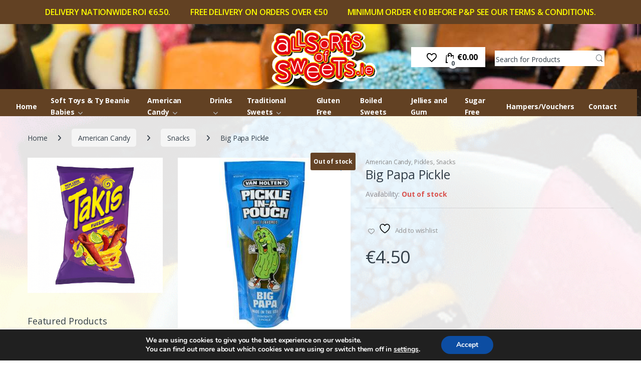

--- FILE ---
content_type: text/html; charset=UTF-8
request_url: https://allsortsofsweets.ie/product/big-papa-pickle/
body_size: 35150
content:
<!DOCTYPE html>
<html lang="en-US">
<head>
<meta charset="UTF-8">
<meta name="viewport" content="width=device-width, initial-scale=1">
<link rel="profile" href="https://gmpg.org/xfn/11">
<link rel="pingback" href="https://allsortsofsweets.ie/xmlrpc.php">

				<script>document.documentElement.className = document.documentElement.className + ' yes-js js_active js'</script>
			<meta name='robots' content='index, follow, max-image-preview:large, max-snippet:-1, max-video-preview:-1' />
	<style>img:is([sizes="auto" i], [sizes^="auto," i]) { contain-intrinsic-size: 3000px 1500px }</style>
	
	<!-- This site is optimized with the Yoast SEO plugin v26.1.1 - https://yoast.com/wordpress/plugins/seo/ -->
	<title>Big Papa Pickle - ALLSORTS OF SWEETS</title>
	<link rel="canonical" href="https://allsortsofsweets.ie/product/big-papa-pickle/" />
	<meta property="og:locale" content="en_US" />
	<meta property="og:type" content="article" />
	<meta property="og:title" content="Big Papa Pickle - ALLSORTS OF SWEETS" />
	<meta property="og:description" content="Van Holtens Dill Pickle Hearty Dill pickle" />
	<meta property="og:url" content="https://allsortsofsweets.ie/product/big-papa-pickle/" />
	<meta property="og:site_name" content="ALLSORTS OF SWEETS" />
	<meta property="article:modified_time" content="2025-10-03T08:28:32+00:00" />
	<meta property="og:image" content="https://allsortsofsweets.ie/wp-content/uploads/2024/04/1012_BigPapa_Pouch_Front-400x400-1.jpg" />
	<meta property="og:image:width" content="400" />
	<meta property="og:image:height" content="400" />
	<meta property="og:image:type" content="image/jpeg" />
	<meta name="twitter:card" content="summary_large_image" />
	<meta name="twitter:label1" content="Est. reading time" />
	<meta name="twitter:data1" content="1 minute" />
	<script type="application/ld+json" class="yoast-schema-graph">{"@context":"https://schema.org","@graph":[{"@type":"WebPage","@id":"https://allsortsofsweets.ie/product/big-papa-pickle/","url":"https://allsortsofsweets.ie/product/big-papa-pickle/","name":"Big Papa Pickle - ALLSORTS OF SWEETS","isPartOf":{"@id":"https://allsortsofsweets.ie/#website"},"primaryImageOfPage":{"@id":"https://allsortsofsweets.ie/product/big-papa-pickle/#primaryimage"},"image":{"@id":"https://allsortsofsweets.ie/product/big-papa-pickle/#primaryimage"},"thumbnailUrl":"https://allsortsofsweets.ie/wp-content/uploads/2024/04/1012_BigPapa_Pouch_Front-400x400-1.jpg","datePublished":"2023-03-29T20:25:58+00:00","dateModified":"2025-10-03T08:28:32+00:00","breadcrumb":{"@id":"https://allsortsofsweets.ie/product/big-papa-pickle/#breadcrumb"},"inLanguage":"en-US","potentialAction":[{"@type":"ReadAction","target":["https://allsortsofsweets.ie/product/big-papa-pickle/"]}]},{"@type":"ImageObject","inLanguage":"en-US","@id":"https://allsortsofsweets.ie/product/big-papa-pickle/#primaryimage","url":"https://allsortsofsweets.ie/wp-content/uploads/2024/04/1012_BigPapa_Pouch_Front-400x400-1.jpg","contentUrl":"https://allsortsofsweets.ie/wp-content/uploads/2024/04/1012_BigPapa_Pouch_Front-400x400-1.jpg","width":400,"height":400},{"@type":"BreadcrumbList","@id":"https://allsortsofsweets.ie/product/big-papa-pickle/#breadcrumb","itemListElement":[{"@type":"ListItem","position":1,"name":"Home","item":"https://allsortsofsweets.ie/"},{"@type":"ListItem","position":2,"name":"Shop","item":"https://allsortsofsweets.ie/shop/"},{"@type":"ListItem","position":3,"name":"Big Papa Pickle"}]},{"@type":"WebSite","@id":"https://allsortsofsweets.ie/#website","url":"https://allsortsofsweets.ie/","name":"ALLSORTS OF SWEETS","description":"ALLSORTS OF SWEETS","potentialAction":[{"@type":"SearchAction","target":{"@type":"EntryPoint","urlTemplate":"https://allsortsofsweets.ie/?s={search_term_string}"},"query-input":{"@type":"PropertyValueSpecification","valueRequired":true,"valueName":"search_term_string"}}],"inLanguage":"en-US"}]}</script>
	<!-- / Yoast SEO plugin. -->


<link rel='dns-prefetch' href='//fonts.googleapis.com' />
<link rel="alternate" type="application/rss+xml" title="ALLSORTS OF SWEETS &raquo; Feed" href="https://allsortsofsweets.ie/feed/" />
<link rel="alternate" type="application/rss+xml" title="ALLSORTS OF SWEETS &raquo; Comments Feed" href="https://allsortsofsweets.ie/comments/feed/" />
<link rel="alternate" type="application/rss+xml" title="ALLSORTS OF SWEETS &raquo; Big Papa Pickle Comments Feed" href="https://allsortsofsweets.ie/product/big-papa-pickle/feed/" />
<script type="text/javascript">
/* <![CDATA[ */
window._wpemojiSettings = {"baseUrl":"https:\/\/s.w.org\/images\/core\/emoji\/16.0.1\/72x72\/","ext":".png","svgUrl":"https:\/\/s.w.org\/images\/core\/emoji\/16.0.1\/svg\/","svgExt":".svg","source":{"concatemoji":"https:\/\/allsortsofsweets.ie\/wp-includes\/js\/wp-emoji-release.min.js?ver=6.8.3"}};
/*! This file is auto-generated */
!function(s,n){var o,i,e;function c(e){try{var t={supportTests:e,timestamp:(new Date).valueOf()};sessionStorage.setItem(o,JSON.stringify(t))}catch(e){}}function p(e,t,n){e.clearRect(0,0,e.canvas.width,e.canvas.height),e.fillText(t,0,0);var t=new Uint32Array(e.getImageData(0,0,e.canvas.width,e.canvas.height).data),a=(e.clearRect(0,0,e.canvas.width,e.canvas.height),e.fillText(n,0,0),new Uint32Array(e.getImageData(0,0,e.canvas.width,e.canvas.height).data));return t.every(function(e,t){return e===a[t]})}function u(e,t){e.clearRect(0,0,e.canvas.width,e.canvas.height),e.fillText(t,0,0);for(var n=e.getImageData(16,16,1,1),a=0;a<n.data.length;a++)if(0!==n.data[a])return!1;return!0}function f(e,t,n,a){switch(t){case"flag":return n(e,"\ud83c\udff3\ufe0f\u200d\u26a7\ufe0f","\ud83c\udff3\ufe0f\u200b\u26a7\ufe0f")?!1:!n(e,"\ud83c\udde8\ud83c\uddf6","\ud83c\udde8\u200b\ud83c\uddf6")&&!n(e,"\ud83c\udff4\udb40\udc67\udb40\udc62\udb40\udc65\udb40\udc6e\udb40\udc67\udb40\udc7f","\ud83c\udff4\u200b\udb40\udc67\u200b\udb40\udc62\u200b\udb40\udc65\u200b\udb40\udc6e\u200b\udb40\udc67\u200b\udb40\udc7f");case"emoji":return!a(e,"\ud83e\udedf")}return!1}function g(e,t,n,a){var r="undefined"!=typeof WorkerGlobalScope&&self instanceof WorkerGlobalScope?new OffscreenCanvas(300,150):s.createElement("canvas"),o=r.getContext("2d",{willReadFrequently:!0}),i=(o.textBaseline="top",o.font="600 32px Arial",{});return e.forEach(function(e){i[e]=t(o,e,n,a)}),i}function t(e){var t=s.createElement("script");t.src=e,t.defer=!0,s.head.appendChild(t)}"undefined"!=typeof Promise&&(o="wpEmojiSettingsSupports",i=["flag","emoji"],n.supports={everything:!0,everythingExceptFlag:!0},e=new Promise(function(e){s.addEventListener("DOMContentLoaded",e,{once:!0})}),new Promise(function(t){var n=function(){try{var e=JSON.parse(sessionStorage.getItem(o));if("object"==typeof e&&"number"==typeof e.timestamp&&(new Date).valueOf()<e.timestamp+604800&&"object"==typeof e.supportTests)return e.supportTests}catch(e){}return null}();if(!n){if("undefined"!=typeof Worker&&"undefined"!=typeof OffscreenCanvas&&"undefined"!=typeof URL&&URL.createObjectURL&&"undefined"!=typeof Blob)try{var e="postMessage("+g.toString()+"("+[JSON.stringify(i),f.toString(),p.toString(),u.toString()].join(",")+"));",a=new Blob([e],{type:"text/javascript"}),r=new Worker(URL.createObjectURL(a),{name:"wpTestEmojiSupports"});return void(r.onmessage=function(e){c(n=e.data),r.terminate(),t(n)})}catch(e){}c(n=g(i,f,p,u))}t(n)}).then(function(e){for(var t in e)n.supports[t]=e[t],n.supports.everything=n.supports.everything&&n.supports[t],"flag"!==t&&(n.supports.everythingExceptFlag=n.supports.everythingExceptFlag&&n.supports[t]);n.supports.everythingExceptFlag=n.supports.everythingExceptFlag&&!n.supports.flag,n.DOMReady=!1,n.readyCallback=function(){n.DOMReady=!0}}).then(function(){return e}).then(function(){var e;n.supports.everything||(n.readyCallback(),(e=n.source||{}).concatemoji?t(e.concatemoji):e.wpemoji&&e.twemoji&&(t(e.twemoji),t(e.wpemoji)))}))}((window,document),window._wpemojiSettings);
/* ]]> */
</script>
<link rel='stylesheet' id='font-awesome-css' href='https://allsortsofsweets.ie/wp-content/plugins/advanced-product-labels-for-woocommerce/berocket/assets/css/font-awesome.min.css?ver=6.8.3' type='text/css' media='all' />
<style id='font-awesome-inline-css' type='text/css'>
[data-font="FontAwesome"]:before {font-family: 'FontAwesome' !important;content: attr(data-icon) !important;speak: none !important;font-weight: normal !important;font-variant: normal !important;text-transform: none !important;line-height: 1 !important;font-style: normal !important;-webkit-font-smoothing: antialiased !important;-moz-osx-font-smoothing: grayscale !important;}
</style>
<link rel='stylesheet' id='berocket_products_label_style-css' href='https://allsortsofsweets.ie/wp-content/plugins/advanced-product-labels-for-woocommerce/css/frontend.css?ver=1.2.9.2' type='text/css' media='all' />
<style id='berocket_products_label_style-inline-css' type='text/css'>

        .berocket_better_labels:before,
        .berocket_better_labels:after {
            clear: both;
            content: " ";
            display: block;
        }
        .berocket_better_labels.berocket_better_labels_image {
            position: absolute!important;
            top: 0px!important;
            bottom: 0px!important;
            left: 0px!important;
            right: 0px!important;
            pointer-events: none;
        }
        .berocket_better_labels.berocket_better_labels_image * {
            pointer-events: none;
        }
        .berocket_better_labels.berocket_better_labels_image img,
        .berocket_better_labels.berocket_better_labels_image .fa,
        .berocket_better_labels.berocket_better_labels_image .berocket_color_label,
        .berocket_better_labels.berocket_better_labels_image .berocket_image_background,
        .berocket_better_labels .berocket_better_labels_line .br_alabel,
        .berocket_better_labels .berocket_better_labels_line .br_alabel span {
            pointer-events: all;
        }
        .berocket_better_labels .berocket_color_label,
        .br_alabel .berocket_color_label {
            width: 100%;
            height: 100%;
            display: block;
        }
        .berocket_better_labels .berocket_better_labels_position_left {
            text-align:left;
            float: left;
            clear: left;
        }
        .berocket_better_labels .berocket_better_labels_position_center {
            text-align:center;
        }
        .berocket_better_labels .berocket_better_labels_position_right {
            text-align:right;
            float: right;
            clear: right;
        }
        .berocket_better_labels.berocket_better_labels_label {
            clear: both
        }
        .berocket_better_labels .berocket_better_labels_line {
            line-height: 1px;
        }
        .berocket_better_labels.berocket_better_labels_label .berocket_better_labels_line {
            clear: none;
        }
        .berocket_better_labels .berocket_better_labels_position_left .berocket_better_labels_line {
            clear: left;
        }
        .berocket_better_labels .berocket_better_labels_position_right .berocket_better_labels_line {
            clear: right;
        }
        .berocket_better_labels .berocket_better_labels_line .br_alabel {
            display: inline-block;
            position: relative;
            top: 0!important;
            left: 0!important;
            right: 0!important;
            line-height: 1px;
        }.berocket_better_labels .berocket_better_labels_position {
                display: flex;
                flex-direction: column;
            }
            .berocket_better_labels .berocket_better_labels_position.berocket_better_labels_position_left {
                align-items: start;
            }
            .berocket_better_labels .berocket_better_labels_position.berocket_better_labels_position_right {
                align-items: end;
            }
            .rtl .berocket_better_labels .berocket_better_labels_position.berocket_better_labels_position_left {
                align-items: end;
            }
            .rtl .berocket_better_labels .berocket_better_labels_position.berocket_better_labels_position_right {
                align-items: start;
            }
            .berocket_better_labels .berocket_better_labels_position.berocket_better_labels_position_center {
                align-items: center;
            }
            .berocket_better_labels .berocket_better_labels_position .berocket_better_labels_inline {
                display: flex;
                align-items: start;
            }
</style>
<link rel='stylesheet' id='cf7ic_style-css' href='https://allsortsofsweets.ie/wp-content/plugins/contact-form-7-image-captcha/css/cf7ic-style.css?ver=3.3.7' type='text/css' media='all' />
<style id='wp-emoji-styles-inline-css' type='text/css'>

	img.wp-smiley, img.emoji {
		display: inline !important;
		border: none !important;
		box-shadow: none !important;
		height: 1em !important;
		width: 1em !important;
		margin: 0 0.07em !important;
		vertical-align: -0.1em !important;
		background: none !important;
		padding: 0 !important;
	}
</style>
<link rel='stylesheet' id='wp-block-library-css' href='https://allsortsofsweets.ie/wp-includes/css/dist/block-library/style.min.css?ver=6.8.3' type='text/css' media='all' />
<style id='classic-theme-styles-inline-css' type='text/css'>
/*! This file is auto-generated */
.wp-block-button__link{color:#fff;background-color:#32373c;border-radius:9999px;box-shadow:none;text-decoration:none;padding:calc(.667em + 2px) calc(1.333em + 2px);font-size:1.125em}.wp-block-file__button{background:#32373c;color:#fff;text-decoration:none}
</style>
<link rel='stylesheet' id='jquery-selectBox-css' href='https://allsortsofsweets.ie/wp-content/plugins/yith-woocommerce-wishlist/assets/css/jquery.selectBox.css?ver=1.2.0' type='text/css' media='all' />
<link rel='stylesheet' id='woocommerce_prettyPhoto_css-css' href='//allsortsofsweets.ie/wp-content/plugins/woocommerce/assets/css/prettyPhoto.css?ver=3.1.6' type='text/css' media='all' />
<link rel='stylesheet' id='yith-wcwl-main-css' href='https://allsortsofsweets.ie/wp-content/plugins/yith-woocommerce-wishlist/assets/css/style.css?ver=4.9.0' type='text/css' media='all' />
<style id='yith-wcwl-main-inline-css' type='text/css'>
 :root { --rounded-corners-radius: 16px; --add-to-cart-rounded-corners-radius: 16px; --color-headers-background: #F4F4F4; --feedback-duration: 3s } 
 :root { --rounded-corners-radius: 16px; --add-to-cart-rounded-corners-radius: 16px; --color-headers-background: #F4F4F4; --feedback-duration: 3s } 
</style>
<style id='global-styles-inline-css' type='text/css'>
:root{--wp--preset--aspect-ratio--square: 1;--wp--preset--aspect-ratio--4-3: 4/3;--wp--preset--aspect-ratio--3-4: 3/4;--wp--preset--aspect-ratio--3-2: 3/2;--wp--preset--aspect-ratio--2-3: 2/3;--wp--preset--aspect-ratio--16-9: 16/9;--wp--preset--aspect-ratio--9-16: 9/16;--wp--preset--color--black: #000000;--wp--preset--color--cyan-bluish-gray: #abb8c3;--wp--preset--color--white: #ffffff;--wp--preset--color--pale-pink: #f78da7;--wp--preset--color--vivid-red: #cf2e2e;--wp--preset--color--luminous-vivid-orange: #ff6900;--wp--preset--color--luminous-vivid-amber: #fcb900;--wp--preset--color--light-green-cyan: #7bdcb5;--wp--preset--color--vivid-green-cyan: #00d084;--wp--preset--color--pale-cyan-blue: #8ed1fc;--wp--preset--color--vivid-cyan-blue: #0693e3;--wp--preset--color--vivid-purple: #9b51e0;--wp--preset--gradient--vivid-cyan-blue-to-vivid-purple: linear-gradient(135deg,rgba(6,147,227,1) 0%,rgb(155,81,224) 100%);--wp--preset--gradient--light-green-cyan-to-vivid-green-cyan: linear-gradient(135deg,rgb(122,220,180) 0%,rgb(0,208,130) 100%);--wp--preset--gradient--luminous-vivid-amber-to-luminous-vivid-orange: linear-gradient(135deg,rgba(252,185,0,1) 0%,rgba(255,105,0,1) 100%);--wp--preset--gradient--luminous-vivid-orange-to-vivid-red: linear-gradient(135deg,rgba(255,105,0,1) 0%,rgb(207,46,46) 100%);--wp--preset--gradient--very-light-gray-to-cyan-bluish-gray: linear-gradient(135deg,rgb(238,238,238) 0%,rgb(169,184,195) 100%);--wp--preset--gradient--cool-to-warm-spectrum: linear-gradient(135deg,rgb(74,234,220) 0%,rgb(151,120,209) 20%,rgb(207,42,186) 40%,rgb(238,44,130) 60%,rgb(251,105,98) 80%,rgb(254,248,76) 100%);--wp--preset--gradient--blush-light-purple: linear-gradient(135deg,rgb(255,206,236) 0%,rgb(152,150,240) 100%);--wp--preset--gradient--blush-bordeaux: linear-gradient(135deg,rgb(254,205,165) 0%,rgb(254,45,45) 50%,rgb(107,0,62) 100%);--wp--preset--gradient--luminous-dusk: linear-gradient(135deg,rgb(255,203,112) 0%,rgb(199,81,192) 50%,rgb(65,88,208) 100%);--wp--preset--gradient--pale-ocean: linear-gradient(135deg,rgb(255,245,203) 0%,rgb(182,227,212) 50%,rgb(51,167,181) 100%);--wp--preset--gradient--electric-grass: linear-gradient(135deg,rgb(202,248,128) 0%,rgb(113,206,126) 100%);--wp--preset--gradient--midnight: linear-gradient(135deg,rgb(2,3,129) 0%,rgb(40,116,252) 100%);--wp--preset--font-size--small: 13px;--wp--preset--font-size--medium: 20px;--wp--preset--font-size--large: 36px;--wp--preset--font-size--x-large: 42px;--wp--preset--spacing--20: 0.44rem;--wp--preset--spacing--30: 0.67rem;--wp--preset--spacing--40: 1rem;--wp--preset--spacing--50: 1.5rem;--wp--preset--spacing--60: 2.25rem;--wp--preset--spacing--70: 3.38rem;--wp--preset--spacing--80: 5.06rem;--wp--preset--shadow--natural: 6px 6px 9px rgba(0, 0, 0, 0.2);--wp--preset--shadow--deep: 12px 12px 50px rgba(0, 0, 0, 0.4);--wp--preset--shadow--sharp: 6px 6px 0px rgba(0, 0, 0, 0.2);--wp--preset--shadow--outlined: 6px 6px 0px -3px rgba(255, 255, 255, 1), 6px 6px rgba(0, 0, 0, 1);--wp--preset--shadow--crisp: 6px 6px 0px rgba(0, 0, 0, 1);}:where(.is-layout-flex){gap: 0.5em;}:where(.is-layout-grid){gap: 0.5em;}body .is-layout-flex{display: flex;}.is-layout-flex{flex-wrap: wrap;align-items: center;}.is-layout-flex > :is(*, div){margin: 0;}body .is-layout-grid{display: grid;}.is-layout-grid > :is(*, div){margin: 0;}:where(.wp-block-columns.is-layout-flex){gap: 2em;}:where(.wp-block-columns.is-layout-grid){gap: 2em;}:where(.wp-block-post-template.is-layout-flex){gap: 1.25em;}:where(.wp-block-post-template.is-layout-grid){gap: 1.25em;}.has-black-color{color: var(--wp--preset--color--black) !important;}.has-cyan-bluish-gray-color{color: var(--wp--preset--color--cyan-bluish-gray) !important;}.has-white-color{color: var(--wp--preset--color--white) !important;}.has-pale-pink-color{color: var(--wp--preset--color--pale-pink) !important;}.has-vivid-red-color{color: var(--wp--preset--color--vivid-red) !important;}.has-luminous-vivid-orange-color{color: var(--wp--preset--color--luminous-vivid-orange) !important;}.has-luminous-vivid-amber-color{color: var(--wp--preset--color--luminous-vivid-amber) !important;}.has-light-green-cyan-color{color: var(--wp--preset--color--light-green-cyan) !important;}.has-vivid-green-cyan-color{color: var(--wp--preset--color--vivid-green-cyan) !important;}.has-pale-cyan-blue-color{color: var(--wp--preset--color--pale-cyan-blue) !important;}.has-vivid-cyan-blue-color{color: var(--wp--preset--color--vivid-cyan-blue) !important;}.has-vivid-purple-color{color: var(--wp--preset--color--vivid-purple) !important;}.has-black-background-color{background-color: var(--wp--preset--color--black) !important;}.has-cyan-bluish-gray-background-color{background-color: var(--wp--preset--color--cyan-bluish-gray) !important;}.has-white-background-color{background-color: var(--wp--preset--color--white) !important;}.has-pale-pink-background-color{background-color: var(--wp--preset--color--pale-pink) !important;}.has-vivid-red-background-color{background-color: var(--wp--preset--color--vivid-red) !important;}.has-luminous-vivid-orange-background-color{background-color: var(--wp--preset--color--luminous-vivid-orange) !important;}.has-luminous-vivid-amber-background-color{background-color: var(--wp--preset--color--luminous-vivid-amber) !important;}.has-light-green-cyan-background-color{background-color: var(--wp--preset--color--light-green-cyan) !important;}.has-vivid-green-cyan-background-color{background-color: var(--wp--preset--color--vivid-green-cyan) !important;}.has-pale-cyan-blue-background-color{background-color: var(--wp--preset--color--pale-cyan-blue) !important;}.has-vivid-cyan-blue-background-color{background-color: var(--wp--preset--color--vivid-cyan-blue) !important;}.has-vivid-purple-background-color{background-color: var(--wp--preset--color--vivid-purple) !important;}.has-black-border-color{border-color: var(--wp--preset--color--black) !important;}.has-cyan-bluish-gray-border-color{border-color: var(--wp--preset--color--cyan-bluish-gray) !important;}.has-white-border-color{border-color: var(--wp--preset--color--white) !important;}.has-pale-pink-border-color{border-color: var(--wp--preset--color--pale-pink) !important;}.has-vivid-red-border-color{border-color: var(--wp--preset--color--vivid-red) !important;}.has-luminous-vivid-orange-border-color{border-color: var(--wp--preset--color--luminous-vivid-orange) !important;}.has-luminous-vivid-amber-border-color{border-color: var(--wp--preset--color--luminous-vivid-amber) !important;}.has-light-green-cyan-border-color{border-color: var(--wp--preset--color--light-green-cyan) !important;}.has-vivid-green-cyan-border-color{border-color: var(--wp--preset--color--vivid-green-cyan) !important;}.has-pale-cyan-blue-border-color{border-color: var(--wp--preset--color--pale-cyan-blue) !important;}.has-vivid-cyan-blue-border-color{border-color: var(--wp--preset--color--vivid-cyan-blue) !important;}.has-vivid-purple-border-color{border-color: var(--wp--preset--color--vivid-purple) !important;}.has-vivid-cyan-blue-to-vivid-purple-gradient-background{background: var(--wp--preset--gradient--vivid-cyan-blue-to-vivid-purple) !important;}.has-light-green-cyan-to-vivid-green-cyan-gradient-background{background: var(--wp--preset--gradient--light-green-cyan-to-vivid-green-cyan) !important;}.has-luminous-vivid-amber-to-luminous-vivid-orange-gradient-background{background: var(--wp--preset--gradient--luminous-vivid-amber-to-luminous-vivid-orange) !important;}.has-luminous-vivid-orange-to-vivid-red-gradient-background{background: var(--wp--preset--gradient--luminous-vivid-orange-to-vivid-red) !important;}.has-very-light-gray-to-cyan-bluish-gray-gradient-background{background: var(--wp--preset--gradient--very-light-gray-to-cyan-bluish-gray) !important;}.has-cool-to-warm-spectrum-gradient-background{background: var(--wp--preset--gradient--cool-to-warm-spectrum) !important;}.has-blush-light-purple-gradient-background{background: var(--wp--preset--gradient--blush-light-purple) !important;}.has-blush-bordeaux-gradient-background{background: var(--wp--preset--gradient--blush-bordeaux) !important;}.has-luminous-dusk-gradient-background{background: var(--wp--preset--gradient--luminous-dusk) !important;}.has-pale-ocean-gradient-background{background: var(--wp--preset--gradient--pale-ocean) !important;}.has-electric-grass-gradient-background{background: var(--wp--preset--gradient--electric-grass) !important;}.has-midnight-gradient-background{background: var(--wp--preset--gradient--midnight) !important;}.has-small-font-size{font-size: var(--wp--preset--font-size--small) !important;}.has-medium-font-size{font-size: var(--wp--preset--font-size--medium) !important;}.has-large-font-size{font-size: var(--wp--preset--font-size--large) !important;}.has-x-large-font-size{font-size: var(--wp--preset--font-size--x-large) !important;}
:where(.wp-block-post-template.is-layout-flex){gap: 1.25em;}:where(.wp-block-post-template.is-layout-grid){gap: 1.25em;}
:where(.wp-block-columns.is-layout-flex){gap: 2em;}:where(.wp-block-columns.is-layout-grid){gap: 2em;}
:root :where(.wp-block-pullquote){font-size: 1.5em;line-height: 1.6;}
</style>
<link rel='stylesheet' id='contact-form-7-css' href='https://allsortsofsweets.ie/wp-content/plugins/contact-form-7/includes/css/styles.css?ver=6.1.2' type='text/css' media='all' />
<link rel='stylesheet' id='photoswipe-css' href='https://allsortsofsweets.ie/wp-content/plugins/woocommerce/assets/css/photoswipe/photoswipe.min.css?ver=10.2.2' type='text/css' media='all' />
<link rel='stylesheet' id='photoswipe-default-skin-css' href='https://allsortsofsweets.ie/wp-content/plugins/woocommerce/assets/css/photoswipe/default-skin/default-skin.min.css?ver=10.2.2' type='text/css' media='all' />
<style id='woocommerce-inline-inline-css' type='text/css'>
.woocommerce form .form-row .required { visibility: visible; }
</style>
<link rel='stylesheet' id='brands-styles-css' href='https://allsortsofsweets.ie/wp-content/plugins/woocommerce/assets/css/brands.css?ver=10.2.2' type='text/css' media='all' />
<link rel='stylesheet' id='electro-fonts-css' href='//fonts.googleapis.com/css?family=Open+Sans%3A400%2C300%2C600%2C700%2C800%2C800italic%2C700italic%2C600italic%2C400italic%2C300italic&#038;subset=latin%2Clatin-ext' type='text/css' media='all' />
<link rel='stylesheet' id='bootstrap-css' href='https://allsortsofsweets.ie/wp-content/themes/electro/assets/css/bootstrap.min.css?ver=2.0.9' type='text/css' media='all' />
<link rel='stylesheet' id='font-electro-css' href='https://allsortsofsweets.ie/wp-content/themes/electro/assets/css/font-electro.css?ver=2.0.9' type='text/css' media='all' />
<link rel='stylesheet' id='fontawesome-css' href='https://allsortsofsweets.ie/wp-content/themes/electro/assets/vendor/fontawesome/css/all.min.css?ver=2.0.9' type='text/css' media='all' />
<link rel='stylesheet' id='animate-css-css' href='https://allsortsofsweets.ie/wp-content/themes/electro/assets/vendor/animate.css/animate.min.css?ver=2.0.9' type='text/css' media='all' />
<link rel='stylesheet' id='jquery-mCustomScrollbar-css' href='https://allsortsofsweets.ie/wp-content/themes/electro/assets/vendor/malihu-custom-scrollbar-plugin/jquery.mCustomScrollbar.css?ver=2.0.9' type='text/css' media='all' />
<link rel='stylesheet' id='electro-style-css' href='https://allsortsofsweets.ie/wp-content/themes/electro/style.min.css?ver=2.0.9' type='text/css' media='all' />
<link rel='stylesheet' id='electro-style-v2-css' href='https://allsortsofsweets.ie/wp-content/themes/electro/assets/css/v2.min.css?ver=2.0.9' type='text/css' media='all' />
<link rel='stylesheet' id='moove_gdpr_frontend-css' href='https://allsortsofsweets.ie/wp-content/plugins/gdpr-cookie-compliance/dist/styles/gdpr-main.css?ver=5.0.9' type='text/css' media='all' />
<style id='moove_gdpr_frontend-inline-css' type='text/css'>
#moove_gdpr_cookie_modal,#moove_gdpr_cookie_info_bar,.gdpr_cookie_settings_shortcode_content{font-family:&#039;Nunito&#039;,sans-serif}#moove_gdpr_save_popup_settings_button{background-color:#373737;color:#fff}#moove_gdpr_save_popup_settings_button:hover{background-color:#000}#moove_gdpr_cookie_info_bar .moove-gdpr-info-bar-container .moove-gdpr-info-bar-content a.mgbutton,#moove_gdpr_cookie_info_bar .moove-gdpr-info-bar-container .moove-gdpr-info-bar-content button.mgbutton{background-color:#0C4DA2}#moove_gdpr_cookie_modal .moove-gdpr-modal-content .moove-gdpr-modal-footer-content .moove-gdpr-button-holder a.mgbutton,#moove_gdpr_cookie_modal .moove-gdpr-modal-content .moove-gdpr-modal-footer-content .moove-gdpr-button-holder button.mgbutton,.gdpr_cookie_settings_shortcode_content .gdpr-shr-button.button-green{background-color:#0C4DA2;border-color:#0C4DA2}#moove_gdpr_cookie_modal .moove-gdpr-modal-content .moove-gdpr-modal-footer-content .moove-gdpr-button-holder a.mgbutton:hover,#moove_gdpr_cookie_modal .moove-gdpr-modal-content .moove-gdpr-modal-footer-content .moove-gdpr-button-holder button.mgbutton:hover,.gdpr_cookie_settings_shortcode_content .gdpr-shr-button.button-green:hover{background-color:#fff;color:#0C4DA2}#moove_gdpr_cookie_modal .moove-gdpr-modal-content .moove-gdpr-modal-close i,#moove_gdpr_cookie_modal .moove-gdpr-modal-content .moove-gdpr-modal-close span.gdpr-icon{background-color:#0C4DA2;border:1px solid #0C4DA2}#moove_gdpr_cookie_info_bar span.moove-gdpr-infobar-allow-all.focus-g,#moove_gdpr_cookie_info_bar span.moove-gdpr-infobar-allow-all:focus,#moove_gdpr_cookie_info_bar button.moove-gdpr-infobar-allow-all.focus-g,#moove_gdpr_cookie_info_bar button.moove-gdpr-infobar-allow-all:focus,#moove_gdpr_cookie_info_bar span.moove-gdpr-infobar-reject-btn.focus-g,#moove_gdpr_cookie_info_bar span.moove-gdpr-infobar-reject-btn:focus,#moove_gdpr_cookie_info_bar button.moove-gdpr-infobar-reject-btn.focus-g,#moove_gdpr_cookie_info_bar button.moove-gdpr-infobar-reject-btn:focus,#moove_gdpr_cookie_info_bar span.change-settings-button.focus-g,#moove_gdpr_cookie_info_bar span.change-settings-button:focus,#moove_gdpr_cookie_info_bar button.change-settings-button.focus-g,#moove_gdpr_cookie_info_bar button.change-settings-button:focus{-webkit-box-shadow:0 0 1px 3px #0C4DA2;-moz-box-shadow:0 0 1px 3px #0C4DA2;box-shadow:0 0 1px 3px #0C4DA2}#moove_gdpr_cookie_modal .moove-gdpr-modal-content .moove-gdpr-modal-close i:hover,#moove_gdpr_cookie_modal .moove-gdpr-modal-content .moove-gdpr-modal-close span.gdpr-icon:hover,#moove_gdpr_cookie_info_bar span[data-href]>u.change-settings-button{color:#0C4DA2}#moove_gdpr_cookie_modal .moove-gdpr-modal-content .moove-gdpr-modal-left-content #moove-gdpr-menu li.menu-item-selected a span.gdpr-icon,#moove_gdpr_cookie_modal .moove-gdpr-modal-content .moove-gdpr-modal-left-content #moove-gdpr-menu li.menu-item-selected button span.gdpr-icon{color:inherit}#moove_gdpr_cookie_modal .moove-gdpr-modal-content .moove-gdpr-modal-left-content #moove-gdpr-menu li a span.gdpr-icon,#moove_gdpr_cookie_modal .moove-gdpr-modal-content .moove-gdpr-modal-left-content #moove-gdpr-menu li button span.gdpr-icon{color:inherit}#moove_gdpr_cookie_modal .gdpr-acc-link{line-height:0;font-size:0;color:transparent;position:absolute}#moove_gdpr_cookie_modal .moove-gdpr-modal-content .moove-gdpr-modal-close:hover i,#moove_gdpr_cookie_modal .moove-gdpr-modal-content .moove-gdpr-modal-left-content #moove-gdpr-menu li a,#moove_gdpr_cookie_modal .moove-gdpr-modal-content .moove-gdpr-modal-left-content #moove-gdpr-menu li button,#moove_gdpr_cookie_modal .moove-gdpr-modal-content .moove-gdpr-modal-left-content #moove-gdpr-menu li button i,#moove_gdpr_cookie_modal .moove-gdpr-modal-content .moove-gdpr-modal-left-content #moove-gdpr-menu li a i,#moove_gdpr_cookie_modal .moove-gdpr-modal-content .moove-gdpr-tab-main .moove-gdpr-tab-main-content a:hover,#moove_gdpr_cookie_info_bar.moove-gdpr-dark-scheme .moove-gdpr-info-bar-container .moove-gdpr-info-bar-content a.mgbutton:hover,#moove_gdpr_cookie_info_bar.moove-gdpr-dark-scheme .moove-gdpr-info-bar-container .moove-gdpr-info-bar-content button.mgbutton:hover,#moove_gdpr_cookie_info_bar.moove-gdpr-dark-scheme .moove-gdpr-info-bar-container .moove-gdpr-info-bar-content a:hover,#moove_gdpr_cookie_info_bar.moove-gdpr-dark-scheme .moove-gdpr-info-bar-container .moove-gdpr-info-bar-content button:hover,#moove_gdpr_cookie_info_bar.moove-gdpr-dark-scheme .moove-gdpr-info-bar-container .moove-gdpr-info-bar-content span.change-settings-button:hover,#moove_gdpr_cookie_info_bar.moove-gdpr-dark-scheme .moove-gdpr-info-bar-container .moove-gdpr-info-bar-content button.change-settings-button:hover,#moove_gdpr_cookie_info_bar.moove-gdpr-dark-scheme .moove-gdpr-info-bar-container .moove-gdpr-info-bar-content u.change-settings-button:hover,#moove_gdpr_cookie_info_bar span[data-href]>u.change-settings-button,#moove_gdpr_cookie_info_bar.moove-gdpr-dark-scheme .moove-gdpr-info-bar-container .moove-gdpr-info-bar-content a.mgbutton.focus-g,#moove_gdpr_cookie_info_bar.moove-gdpr-dark-scheme .moove-gdpr-info-bar-container .moove-gdpr-info-bar-content button.mgbutton.focus-g,#moove_gdpr_cookie_info_bar.moove-gdpr-dark-scheme .moove-gdpr-info-bar-container .moove-gdpr-info-bar-content a.focus-g,#moove_gdpr_cookie_info_bar.moove-gdpr-dark-scheme .moove-gdpr-info-bar-container .moove-gdpr-info-bar-content button.focus-g,#moove_gdpr_cookie_info_bar.moove-gdpr-dark-scheme .moove-gdpr-info-bar-container .moove-gdpr-info-bar-content a.mgbutton:focus,#moove_gdpr_cookie_info_bar.moove-gdpr-dark-scheme .moove-gdpr-info-bar-container .moove-gdpr-info-bar-content button.mgbutton:focus,#moove_gdpr_cookie_info_bar.moove-gdpr-dark-scheme .moove-gdpr-info-bar-container .moove-gdpr-info-bar-content a:focus,#moove_gdpr_cookie_info_bar.moove-gdpr-dark-scheme .moove-gdpr-info-bar-container .moove-gdpr-info-bar-content button:focus,#moove_gdpr_cookie_info_bar.moove-gdpr-dark-scheme .moove-gdpr-info-bar-container .moove-gdpr-info-bar-content span.change-settings-button.focus-g,span.change-settings-button:focus,button.change-settings-button.focus-g,button.change-settings-button:focus,#moove_gdpr_cookie_info_bar.moove-gdpr-dark-scheme .moove-gdpr-info-bar-container .moove-gdpr-info-bar-content u.change-settings-button.focus-g,#moove_gdpr_cookie_info_bar.moove-gdpr-dark-scheme .moove-gdpr-info-bar-container .moove-gdpr-info-bar-content u.change-settings-button:focus{color:#0C4DA2}#moove_gdpr_cookie_modal .moove-gdpr-branding.focus-g span,#moove_gdpr_cookie_modal .moove-gdpr-modal-content .moove-gdpr-tab-main a.focus-g,#moove_gdpr_cookie_modal .moove-gdpr-modal-content .moove-gdpr-tab-main .gdpr-cd-details-toggle.focus-g{color:#0C4DA2}#moove_gdpr_cookie_modal.gdpr_lightbox-hide{display:none}
</style>
<script type="text/javascript" src="https://allsortsofsweets.ie/wp-includes/js/jquery/jquery.min.js?ver=3.7.1" id="jquery-core-js"></script>
<script type="text/javascript" src="https://allsortsofsweets.ie/wp-includes/js/jquery/jquery-migrate.min.js?ver=3.4.1" id="jquery-migrate-js"></script>
<script type="text/javascript" src="https://allsortsofsweets.ie/wp-content/plugins/revslider/public/assets/js/rbtools.min.js?ver=6.6.16" async id="tp-tools-js"></script>
<script type="text/javascript" src="https://allsortsofsweets.ie/wp-content/plugins/revslider/public/assets/js/rs6.min.js?ver=6.6.16" async id="revmin-js"></script>
<script type="text/javascript" src="https://allsortsofsweets.ie/wp-content/plugins/woocommerce/assets/js/jquery-blockui/jquery.blockUI.min.js?ver=2.7.0-wc.10.2.2" id="jquery-blockui-js" data-wp-strategy="defer"></script>
<script type="text/javascript" id="wc-add-to-cart-js-extra">
/* <![CDATA[ */
var wc_add_to_cart_params = {"ajax_url":"\/wp-admin\/admin-ajax.php","wc_ajax_url":"\/?wc-ajax=%%endpoint%%","i18n_view_cart":"View cart","cart_url":"https:\/\/allsortsofsweets.ie\/cart\/","is_cart":"","cart_redirect_after_add":"no"};
/* ]]> */
</script>
<script type="text/javascript" src="https://allsortsofsweets.ie/wp-content/plugins/woocommerce/assets/js/frontend/add-to-cart.min.js?ver=10.2.2" id="wc-add-to-cart-js" data-wp-strategy="defer"></script>
<script type="text/javascript" src="https://allsortsofsweets.ie/wp-content/plugins/woocommerce/assets/js/zoom/jquery.zoom.min.js?ver=1.7.21-wc.10.2.2" id="zoom-js" defer="defer" data-wp-strategy="defer"></script>
<script type="text/javascript" src="https://allsortsofsweets.ie/wp-content/plugins/woocommerce/assets/js/flexslider/jquery.flexslider.min.js?ver=2.7.2-wc.10.2.2" id="flexslider-js" defer="defer" data-wp-strategy="defer"></script>
<script type="text/javascript" src="https://allsortsofsweets.ie/wp-content/plugins/woocommerce/assets/js/photoswipe/photoswipe.min.js?ver=4.1.1-wc.10.2.2" id="photoswipe-js" defer="defer" data-wp-strategy="defer"></script>
<script type="text/javascript" src="https://allsortsofsweets.ie/wp-content/plugins/woocommerce/assets/js/photoswipe/photoswipe-ui-default.min.js?ver=4.1.1-wc.10.2.2" id="photoswipe-ui-default-js" defer="defer" data-wp-strategy="defer"></script>
<script type="text/javascript" id="wc-single-product-js-extra">
/* <![CDATA[ */
var wc_single_product_params = {"i18n_required_rating_text":"Please select a rating","i18n_rating_options":["1 of 5 stars","2 of 5 stars","3 of 5 stars","4 of 5 stars","5 of 5 stars"],"i18n_product_gallery_trigger_text":"View full-screen image gallery","review_rating_required":"yes","flexslider":{"rtl":false,"animation":"slide","smoothHeight":true,"directionNav":false,"controlNav":true,"slideshow":false,"animationSpeed":500,"animationLoop":false,"allowOneSlide":false},"zoom_enabled":"1","zoom_options":[],"photoswipe_enabled":"1","photoswipe_options":{"shareEl":false,"closeOnScroll":false,"history":false,"hideAnimationDuration":0,"showAnimationDuration":0},"flexslider_enabled":"1"};
/* ]]> */
</script>
<script type="text/javascript" src="https://allsortsofsweets.ie/wp-content/plugins/woocommerce/assets/js/frontend/single-product.min.js?ver=10.2.2" id="wc-single-product-js" defer="defer" data-wp-strategy="defer"></script>
<script type="text/javascript" src="https://allsortsofsweets.ie/wp-content/plugins/woocommerce/assets/js/js-cookie/js.cookie.min.js?ver=2.1.4-wc.10.2.2" id="js-cookie-js" defer="defer" data-wp-strategy="defer"></script>
<script type="text/javascript" id="woocommerce-js-extra">
/* <![CDATA[ */
var woocommerce_params = {"ajax_url":"\/wp-admin\/admin-ajax.php","wc_ajax_url":"\/?wc-ajax=%%endpoint%%","i18n_password_show":"Show password","i18n_password_hide":"Hide password"};
/* ]]> */
</script>
<script type="text/javascript" src="https://allsortsofsweets.ie/wp-content/plugins/woocommerce/assets/js/frontend/woocommerce.min.js?ver=10.2.2" id="woocommerce-js" defer="defer" data-wp-strategy="defer"></script>
<script type="text/javascript" src="https://allsortsofsweets.ie/wp-content/plugins/js_composer/assets/js/vendors/woocommerce-add-to-cart.js?ver=8.1" id="vc_woocommerce-add-to-cart-js-js"></script>
<script></script><link rel="https://api.w.org/" href="https://allsortsofsweets.ie/wp-json/" /><link rel="alternate" title="JSON" type="application/json" href="https://allsortsofsweets.ie/wp-json/wp/v2/product/12129" /><link rel="EditURI" type="application/rsd+xml" title="RSD" href="https://allsortsofsweets.ie/xmlrpc.php?rsd" />
<meta name="generator" content="WordPress 6.8.3" />
<meta name="generator" content="WooCommerce 10.2.2" />
<link rel='shortlink' href='https://allsortsofsweets.ie/?p=12129' />
<link rel="alternate" title="oEmbed (JSON)" type="application/json+oembed" href="https://allsortsofsweets.ie/wp-json/oembed/1.0/embed?url=https%3A%2F%2Fallsortsofsweets.ie%2Fproduct%2Fbig-papa-pickle%2F" />
<link rel="alternate" title="oEmbed (XML)" type="text/xml+oembed" href="https://allsortsofsweets.ie/wp-json/oembed/1.0/embed?url=https%3A%2F%2Fallsortsofsweets.ie%2Fproduct%2Fbig-papa-pickle%2F&#038;format=xml" />
<meta name="generator" content="Redux 4.5.8" /><style>.product .images {position: relative;}</style><link rel="stylesheet" href="https://cdnjs.cloudflare.com/ajax/libs/font-awesome/6.5.0/css/all.min.css" />
	<noscript><style>.woocommerce-product-gallery{ opacity: 1 !important; }</style></noscript>
	<meta name="generator" content="Powered by WPBakery Page Builder - drag and drop page builder for WordPress."/>
<style type="text/css" id="custom-background-css">
body.custom-background { background-image: url("https://allsortsofsweets.ie/wp-content/uploads/2020/05/backsweet.png"); background-position: left top; background-size: cover; background-repeat: no-repeat; background-attachment: scroll; }
</style>
	<meta name="generator" content="Powered by Slider Revolution 6.6.16 - responsive, Mobile-Friendly Slider Plugin for WordPress with comfortable drag and drop interface." />
<script>function setREVStartSize(e){
			//window.requestAnimationFrame(function() {
				window.RSIW = window.RSIW===undefined ? window.innerWidth : window.RSIW;
				window.RSIH = window.RSIH===undefined ? window.innerHeight : window.RSIH;
				try {
					var pw = document.getElementById(e.c).parentNode.offsetWidth,
						newh;
					pw = pw===0 || isNaN(pw) || (e.l=="fullwidth" || e.layout=="fullwidth") ? window.RSIW : pw;
					e.tabw = e.tabw===undefined ? 0 : parseInt(e.tabw);
					e.thumbw = e.thumbw===undefined ? 0 : parseInt(e.thumbw);
					e.tabh = e.tabh===undefined ? 0 : parseInt(e.tabh);
					e.thumbh = e.thumbh===undefined ? 0 : parseInt(e.thumbh);
					e.tabhide = e.tabhide===undefined ? 0 : parseInt(e.tabhide);
					e.thumbhide = e.thumbhide===undefined ? 0 : parseInt(e.thumbhide);
					e.mh = e.mh===undefined || e.mh=="" || e.mh==="auto" ? 0 : parseInt(e.mh,0);
					if(e.layout==="fullscreen" || e.l==="fullscreen")
						newh = Math.max(e.mh,window.RSIH);
					else{
						e.gw = Array.isArray(e.gw) ? e.gw : [e.gw];
						for (var i in e.rl) if (e.gw[i]===undefined || e.gw[i]===0) e.gw[i] = e.gw[i-1];
						e.gh = e.el===undefined || e.el==="" || (Array.isArray(e.el) && e.el.length==0)? e.gh : e.el;
						e.gh = Array.isArray(e.gh) ? e.gh : [e.gh];
						for (var i in e.rl) if (e.gh[i]===undefined || e.gh[i]===0) e.gh[i] = e.gh[i-1];
											
						var nl = new Array(e.rl.length),
							ix = 0,
							sl;
						e.tabw = e.tabhide>=pw ? 0 : e.tabw;
						e.thumbw = e.thumbhide>=pw ? 0 : e.thumbw;
						e.tabh = e.tabhide>=pw ? 0 : e.tabh;
						e.thumbh = e.thumbhide>=pw ? 0 : e.thumbh;
						for (var i in e.rl) nl[i] = e.rl[i]<window.RSIW ? 0 : e.rl[i];
						sl = nl[0];
						for (var i in nl) if (sl>nl[i] && nl[i]>0) { sl = nl[i]; ix=i;}
						var m = pw>(e.gw[ix]+e.tabw+e.thumbw) ? 1 : (pw-(e.tabw+e.thumbw)) / (e.gw[ix]);
						newh =  (e.gh[ix] * m) + (e.tabh + e.thumbh);
					}
					var el = document.getElementById(e.c);
					if (el!==null && el) el.style.height = newh+"px";
					el = document.getElementById(e.c+"_wrapper");
					if (el!==null && el) {
						el.style.height = newh+"px";
						el.style.display = "block";
					}
				} catch(e){
					console.log("Failure at Presize of Slider:" + e)
				}
			//});
		  };</script>
<style type="text/css">
        .footer-call-us .call-us-icon i,
        .header-support-info .support-icon i,
        .header-support-inner .support-icon,
        .widget_electro_products_filter .widget_layered_nav li > a:hover::before,
        .widget_electro_products_filter .widget_layered_nav li > a:focus::before,
        .widget_electro_products_filter .widget_product_categories li > a:hover::before,
        .widget_electro_products_filter .widget_product_categories li > a:focus::before,
        .widget_electro_products_filter .widget_layered_nav li.chosen > a::before,
        .widget_electro_products_filter .widget_product_categories li.current-cat > a::before,
        .features-list .media-left i,
        .secondary-nav>.dropdown.open >a::before,
        p.stars a,
        .top-bar.top-bar-v1 #menu-top-bar-left.nav-inline .menu-item > a i,
        .handheld-footer .handheld-footer-bar .footer-call-us .call-us-text span,
        .footer-v2 .handheld-footer .handheld-footer-bar .footer-call-us .call-us-text span,
        .top-bar .menu-item.customer-support i {
            color: #624123;
        }

        .header-logo svg ellipse,
        .footer-logo svg ellipse{
            fill:#624123;
        }

        .primary-nav .nav-inline > .menu-item .dropdown-menu,
        .primary-nav-menu .nav-inline > .menu-item .dropdown-menu,
        .navbar-primary .navbar-nav > .menu-item .dropdown-menu,
        .vertical-menu .menu-item-has-children > .dropdown-menu,
        .departments-menu .menu-item-has-children:hover > .dropdown-menu,
        .top-bar .nav-inline > .menu-item .dropdown-menu,
        .secondary-nav>.dropdown .dropdown-menu,
        .header-v6 .vertical-menu .list-group-item > .dropdown-menu,
        .best-selling-menu .nav-item>ul>li.electro-more-menu-item .dropdown-menu,
        .home-v5-slider .tp-tab.selected .tp-tab-title:before,
        .home-v5-slider .tp-tab.selected .tp-tab-title:after,
        .header-v5 .electro-navigation .departments-menu-v2>.dropdown>.dropdown-menu,
        .product-categories-list-with-header.v2 header .caption .section-title:after,
        .primary-nav-menu .nav-inline >.menu-item .dropdown-menu,
        .dropdown-menu-mini-cart,
        .dropdown-menu-user-account,
        .electro-navbar-primary .nav>.menu-item.menu-item-has-children .dropdown-menu,
        .header-v6 .header-logo-area .departments-menu-v2 .departments-menu-v2-title+.dropdown-menu,
        .departments-menu-v2 .departments-menu-v2-title+.dropdown-menu li.menu-item-has-children .dropdown-menu,
        .secondary-nav-v6 .secondary-nav-v6-inner .sub-menu,
        .secondary-nav-v6 .widget_nav_menu .sub-menu {
            border-top-color: #624123;
        }

        .columns-6-1 > ul.products > li.product .thumbnails > a:hover,
        .primary-nav .nav-inline .yamm-fw.open > a::before,
        .columns-6-1>ul.products.product-main-6-1 .electro-wc-product-gallery__wrapper .electro-wc-product-gallery__image.flex-active-slide img,
        .single-product .electro-wc-product-gallery .electro-wc-product-gallery__wrapper .electro-wc-product-gallery__image.flex-active-slide img,
        .products-6-1-with-categories-inner .product-main-6-1 .images .thumbnails a:hover,
        .home-v5-slider .tp-tab.selected .tp-tab-title:after,
        .electro-navbar .departments-menu-v2 .departments-menu-v2-title+.dropdown-menu li.menu-item-has-children>.dropdown-menu,
        .product-main-6-1 .thumbnails>a:focus, .product-main-6-1 .thumbnails>a:hover,
        .product-main-6-1 .thumbnails>a:focus, .product-main-6-1 .thumbnails>a:focus,
        .product-main-6-1 .thumbnails>a:focus>img, .product-main-6-1 .thumbnails>a:hover>img,
        .product-main-6-1 .thumbnails>a:focus>img, .product-main-6-1 .thumbnails>a:focus>img {
            border-bottom-color: #624123;
        }

        .navbar-primary,
        .footer-newsletter,
        .button:hover::before,
        li.product:hover .button::before,
        li.product:hover .added_to_cart::before,
        .owl-item .product:hover .button::before,
        .owl-item .product:hover .added_to_cart::before,
        .widget_price_filter .ui-slider .ui-slider-handle,
        .woocommerce-pagination ul.page-numbers > li a.current,
        .woocommerce-pagination ul.page-numbers > li span.current,
        .pagination ul.page-numbers > li a.current,
        .pagination ul.page-numbers > li span.current,
        .owl-dots .owl-dot.active,
        .products-carousel-tabs .nav-link.active::before,
        .deal-progress .progress-bar,
        .products-2-1-2 .nav-link.active::before,
        .products-4-1-4 .nav-link.active::before,
        .da .da-action > a::after,
        .header-v1 .navbar-search .input-group .btn,
        .header-v3 .navbar-search .input-group .btn,
        .header-v6 .navbar-search .input-group .btn,
        .header-v8 .navbar-search .input-group .btn,
        .vertical-menu > li:first-child,
        .widget.widget_tag_cloud .tagcloud a:hover,
        .widget.widget_tag_cloud .tagcloud a:focus,
        .navbar-mini-cart .cart-items-count,
        .navbar-compare .count,
        .navbar-wishlist .count,
        .wc-tabs > li.active a::before,
        .ec-tabs > li.active a::before,
        .woocommerce-info,
        .woocommerce-noreviews,
        p.no-comments,
        .products-2-1-2 .nav-link:hover::before,
        .products-4-1-4 .nav-link:hover::before,
        .single_add_to_cart_button,
        .section-onsale-product-carousel .onsale-product-carousel .onsale-product .onsale-product-content .deal-cart-button .button,
        .section-onsale-product-carousel .onsale-product-carousel .onsale-product .onsale-product-content .deal-cart-button .added_to_cart,
        .wpb-accordion .vc_tta.vc_general .vc_tta-panel.vc_active .vc_tta-panel-heading .vc_tta-panel-title > a i,
        ul.products > li.product.list-view:not(.list-view-small) .button:hover,
        ul.products > li.product.list-view:not(.list-view-small) .button:focus,
        ul.products > li.product.list-view:not(.list-view-small) .button:active,
        ul.products > li.product.list-view.list-view-small .button:hover::after,
        ul.products > li.product.list-view.list-view-small .button:focus::after,
        ul.products > li.product.list-view.list-view-small .button:active::after,
        .widget_electro_products_carousel_widget .section-products-carousel .owl-nav .owl-prev:hover,
        .widget_electro_products_carousel_widget .section-products-carousel .owl-nav .owl-next:hover,
        .full-color-background .header-v3,
        .full-color-background .header-v4,
        .full-color-background .top-bar,
        .pace .pace-progress,
        .electro-handheld-footer-bar ul li a .count,
        .handheld-navigation-wrapper .stuck .navbar-toggler,
        .handheld-navigation-wrapper .stuck button,
        .handheld-navigation-wrapper.toggled .stuck .navbar-toggler,
        .handheld-navigation-wrapper.toggled .stuck button,
        .da .da-action>a::after,
        .demo_store,
        .header-v5 .header-top,
        .handheld-header-v2,
        .handheld-header-v2.stuck,
        #payment .place-order button[type=submit],
        .single-product .product-images-wrapper .flex-control-nav li a.flex-active,
        .section-onsale-product .savings,
        .section-onsale-product-carousel .savings,
        .columns-6-1>ul.products.product-main-6-1>li.product .electro-wc-product-gallery .flex-control-nav li a.flex-active,
        .products-carousel-tabs-v5 header ul.nav-inline .nav-link.active,
        .products-carousel-tabs-with-deal header ul.nav-inline .nav-link.active,
        section .deals-carousel-inner-block .onsale-product .onsale-product-content .deal-cart-button .added_to_cart,
        section .deals-carousel-inner-block .onsale-product .onsale-product-content .deal-cart-button .button,
        .header-icon-counter,
        .electro-navbar,
        .departments-menu-v2-title,
        section .deals-carousel-inner-block .onsale-product .onsale-product-content .deal-cart-button .added_to_cart,
        section .deals-carousel-inner-block .onsale-product .onsale-product-content .deal-cart-button .button,
        .deal-products-with-featured header,
        .deal-products-with-featured ul.products > li.product.product-featured .savings,
        .mobile-header-v2,
        .mobile-header-v2.stuck,
        .product-categories-list-with-header.v2 header .caption .section-title,
        .product-categories-list-with-header.v2 header .caption .section-title,
        .home-mobile-v2-features-block,
        .show-nav .nav .nav-item.active .nav-link,
        .header-v5,
        .header-v5 .stuck,
        .electro-navbar-primary,
        .navbar-search-input-group .navbar-search-button,
        .da-block .da-action::after,
        .products-6-1 header.show-nav ul.nav .nav-item.active .nav-link,
        ul.products[data-view=list-view].columns-1>li.product .product-loop-footer .button,
        ul.products[data-view=list-view].columns-2>li.product .product-loop-footer .button,
        ul.products[data-view=list-view].columns-3>li.product .product-loop-footer .button,
        ul.products[data-view=list-view].columns-4>li.product .product-loop-footer .button,
        ul.products[data-view=list-view].columns-5>li.product .product-loop-footer .button,
        ul.products[data-view=list-view].columns-6>li.product .product-loop-footer .button,
        ul.products[data-view=list-view].columns-7>li.product .product-loop-footer .button,
        ul.products[data-view=list-view].columns-8>li.product .product-loop-footer .button,
        .products.show-btn>li.product .added_to_cart,
        .products.show-btn>li.product .button,
        .yith-wcqv-button,
        .header-v7 .masthead,
        .category-icons-carousel .category a:hover .category-icon,
        .products-carousel-banner-vertical-tabs .banners-tabs>.nav a.active,
        .products-carousel-with-timer .deal-countdown-timer {
            background-color: #624123;
        }

        .electro-navbar .departments-menu-v2 .departments-menu-v2-title+.dropdown-menu li.menu-item-has-children>.dropdown-menu,
        .products-carousel-banner-vertical-tabs .banners-tabs>.nav a.active::before {
            border-right-color: #624123;
        }

        .hero-action-btn:hover {
            background-color: #5a3c20 !important;
        }

        .hero-action-btn,
        #scrollUp,
        .custom .tp-bullet.selected,
        .home-v1-slider .btn-primary,
        .home-v2-slider .btn-primary,
        .home-v3-slider .btn-primary {
            background-color: #624123 !important;
        }

        .departments-menu .departments-menu-dropdown,
        .departments-menu .menu-item-has-children > .dropdown-menu,
        .widget_price_filter .ui-slider .ui-slider-handle:last-child,
        section header h1::after,
        section header .h1::after,
        .products-carousel-tabs .nav-link.active::after,
        section.section-product-cards-carousel header ul.nav .active .nav-link,
        section.section-onsale-product,
        section.section-onsale-product-carousel .onsale-product-carousel,
        .products-2-1-2 .nav-link.active::after,
        .products-4-1-4 .nav-link.active::after,
        .products-6-1 header ul.nav .active .nav-link,
        .header-v1 .navbar-search .input-group .form-control,
        .header-v1 .navbar-search .input-group .input-group-addon,
        .header-v1 .navbar-search .input-group .btn,
        .header-v3 .navbar-search .input-group .form-control,
        .header-v3 .navbar-search .input-group .input-group-addon,
        .header-v3 .navbar-search .input-group .btn,
        .header-v6 .navbar-search .input-group .form-control,
        .header-v6 .navbar-search .input-group .input-group-addon,
        .header-v6 .navbar-search .input-group .btn,
        .header-v8 .navbar-search .input-group .form-control,
        .header-v8 .navbar-search .input-group .input-group-addon,
        .header-v8 .navbar-search .input-group .btn,
        .widget.widget_tag_cloud .tagcloud a:hover,
        .widget.widget_tag_cloud .tagcloud a:focus,
        .navbar-primary .navbar-mini-cart .dropdown-menu-mini-cart,
        .woocommerce-checkout h3::after,
        #customer_login h2::after,
        .customer-login-form h2::after,
        .navbar-primary .navbar-mini-cart .dropdown-menu-mini-cart,
        .woocommerce-edit-address form h3::after,
        .edit-account legend::after,
        .woocommerce-account h2::after,
        .address header.title h3::after,
        .addresses header.title h3::after,
        .woocommerce-order-received h2::after,
        .track-order h2::after,
        .wc-tabs > li.active a::after,
        .ec-tabs > li.active a::after,
        .comments-title::after,
        .comment-reply-title::after,
        .pings-title::after,
        #reviews #comments > h2::after,
        .single-product .woocommerce-tabs ~ div.products > h2::after,
        .single-product .electro-tabs ~ div.products > h2::after,
        .single-product .related>h2::after,
        .single-product .up-sells>h2::after,
        .cart-collaterals h2:not(.woocommerce-loop-product__title)::after,
        .footer-widgets .widget-title:after,
        .sidebar .widget-title::after,
        .sidebar-blog .widget-title::after,
        .contact-page-title::after,
        #reviews:not(.electro-advanced-reviews) #comments > h2::after,
        .cpf-type-range .tm-range-picker .noUi-origin .noUi-handle,
        .widget_electro_products_carousel_widget .section-products-carousel .owl-nav .owl-prev:hover,
        .widget_electro_products_carousel_widget .section-products-carousel .owl-nav .owl-next:hover,
        .wpb-accordion .vc_tta.vc_general .vc_tta-panel.vc_active .vc_tta-panel-heading .vc_tta-panel-title > a i,
        .single-product .woocommerce-tabs+section.products>h2::after,
        #payment .place-order button[type=submit],
        .single-product .electro-tabs+section.products>h2::after,
        .deal-products-carousel .deal-products-carousel-inner .deal-products-timer header .section-title:after,
        .deal-products-carousel .deal-products-carousel-inner .deal-countdown > span,
        .deals-carousel-inner-block .onsale-product .onsale-product-content .deal-countdown > span,
        .home-v5-slider .section-onsale-product-v2 .onsale-product .onsale-product-content .deal-countdown > span,
        .products-with-category-image header ul.nav-inline .active .nav-link,
        .products-6-1-with-categories header ul.nav-inline .active .nav-link,
        .products-carousel-tabs-v5 header ul.nav-inline .nav-link:hover,
        .products-carousel-tabs-with-deal header ul.nav-inline .nav-link:hover,
        section.products-carousel-v5 header .nav-inline .active .nav-link,
        .mobile-header-v1 .site-search .widget.widget_product_search form,
        .mobile-header-v1 .site-search .widget.widget_search form,
        .show-nav .nav .nav-item.active .nav-link,
        .departments-menu-v2 .departments-menu-v2-title+.dropdown-menu,
        .navbar-search-input-group .search-field,
        .navbar-search-input-group .custom-select,
        .products-6-1 header.show-nav ul.nav .nav-item.active .nav-link,
        .electro-wide .onsale-product-carousel .onsale-product__inner,
        .electro-wide .section-onsale-product .onsale-product__inner {
            border-color: #624123;
        }

        .widget_price_filter .price_slider_amount .button,
        .dropdown-menu-mini-cart .wc-forward.checkout,
        table.cart .actions .checkout-button,
        .cart-collaterals .cart_totals .wc-proceed-to-checkout a,
        .customer-login-form .button,
        .btn-primary,
        input[type="submit"],
        input.dokan-btn-theme[type="submit"],
        a.dokan-btn-theme, .dokan-btn-theme,
        .sign-in-button,
        .products-carousel-banner-vertical-tabs .banners-tabs .tab-content-inner>a {
          color: #ffffff;
          background-color: #624123;
          border-color: #624123;
        }

        .widget_price_filter .price_slider_amount .button:hover,
        .dropdown-menu-mini-cart .wc-forward.checkout:hover,
        table.cart .actions .checkout-button:hover,
        .customer-login-form .button:hover,
        .btn-primary:hover,
        input[type="submit"]:hover,
        input.dokan-btn-theme[type="submit"]:hover,
        a.dokan-btn-theme:hover, .dokan-btn-theme:hover,
        .sign-in-button:hover,
        .products-carousel-banner-vertical-tabs .banners-tabs .tab-content-inner>a:hover {
          color: #fff;
          background-color: #000000;
          border-color: #000000;
        }

        .widget_price_filter .price_slider_amount .button:focus, .widget_price_filter .price_slider_amount .button.focus,
        .dropdown-menu-mini-cart .wc-forward.checkout:focus,
        .dropdown-menu-mini-cart .wc-forward.checkout.focus,
        table.cart .actions .checkout-button:focus,
        table.cart .actions .checkout-button.focus,
        .customer-login-form .button:focus,
        .customer-login-form .button.focus,
        .btn-primary:focus,
        .btn-primary.focus,
        input[type="submit"]:focus,
        input[type="submit"].focus,
        input.dokan-btn-theme[type="submit"]:focus,
        input.dokan-btn-theme[type="submit"].focus,
        a.dokan-btn-theme:focus,
        a.dokan-btn-theme.focus, .dokan-btn-theme:focus, .dokan-btn-theme.focus,
        .sign-in-button:focus,
        .products-carousel-banner-vertical-tabs .banners-tabs .tab-content-inner>a:focus {
          color: #fff;
          background-color: #000000;
          border-color: #000000;
        }

        .widget_price_filter .price_slider_amount .button:active, .widget_price_filter .price_slider_amount .button.active, .open > .widget_price_filter .price_slider_amount .button.dropdown-toggle,
        .dropdown-menu-mini-cart .wc-forward.checkout:active,
        .dropdown-menu-mini-cart .wc-forward.checkout.active, .open >
        .dropdown-menu-mini-cart .wc-forward.checkout.dropdown-toggle,
        table.cart .actions .checkout-button:active,
        table.cart .actions .checkout-button.active, .open >
        table.cart .actions .checkout-button.dropdown-toggle,
        .customer-login-form .button:active,
        .customer-login-form .button.active, .open >
        .customer-login-form .button.dropdown-toggle,
        .btn-primary:active,
        .btn-primary.active, .open >
        .btn-primary.dropdown-toggle,
        input[type="submit"]:active,
        input[type="submit"].active, .open >
        input[type="submit"].dropdown-toggle,
        input.dokan-btn-theme[type="submit"]:active,
        input.dokan-btn-theme[type="submit"].active, .open >
        input.dokan-btn-theme[type="submit"].dropdown-toggle,
        a.dokan-btn-theme:active,
        a.dokan-btn-theme.active, .open >
        a.dokan-btn-theme.dropdown-toggle, .dokan-btn-theme:active, .dokan-btn-theme.active, .open > .dokan-btn-theme.dropdown-toggle {
          color: #ffffff;
          background-color: #000000;
          border-color: #000000;
          background-image: none;
        }

        .widget_price_filter .price_slider_amount .button:active:hover, .widget_price_filter .price_slider_amount .button:active:focus, .widget_price_filter .price_slider_amount .button:active.focus, .widget_price_filter .price_slider_amount .button.active:hover, .widget_price_filter .price_slider_amount .button.active:focus, .widget_price_filter .price_slider_amount .button.active.focus, .open > .widget_price_filter .price_slider_amount .button.dropdown-toggle:hover, .open > .widget_price_filter .price_slider_amount .button.dropdown-toggle:focus, .open > .widget_price_filter .price_slider_amount .button.dropdown-toggle.focus,
        .dropdown-menu-mini-cart .wc-forward.checkout:active:hover,
        .dropdown-menu-mini-cart .wc-forward.checkout:active:focus,
        .dropdown-menu-mini-cart .wc-forward.checkout:active.focus,
        .dropdown-menu-mini-cart .wc-forward.checkout.active:hover,
        .dropdown-menu-mini-cart .wc-forward.checkout.active:focus,
        .dropdown-menu-mini-cart .wc-forward.checkout.active.focus, .open >
        .dropdown-menu-mini-cart .wc-forward.checkout.dropdown-toggle:hover, .open >
        .dropdown-menu-mini-cart .wc-forward.checkout.dropdown-toggle:focus, .open >
        .dropdown-menu-mini-cart .wc-forward.checkout.dropdown-toggle.focus,
        table.cart .actions .checkout-button:active:hover,
        table.cart .actions .checkout-button:active:focus,
        table.cart .actions .checkout-button:active.focus,
        table.cart .actions .checkout-button.active:hover,
        table.cart .actions .checkout-button.active:focus,
        table.cart .actions .checkout-button.active.focus, .open >
        table.cart .actions .checkout-button.dropdown-toggle:hover, .open >
        table.cart .actions .checkout-button.dropdown-toggle:focus, .open >
        table.cart .actions .checkout-button.dropdown-toggle.focus,
        .customer-login-form .button:active:hover,
        .customer-login-form .button:active:focus,
        .customer-login-form .button:active.focus,
        .customer-login-form .button.active:hover,
        .customer-login-form .button.active:focus,
        .customer-login-form .button.active.focus, .open >
        .customer-login-form .button.dropdown-toggle:hover, .open >
        .customer-login-form .button.dropdown-toggle:focus, .open >
        .customer-login-form .button.dropdown-toggle.focus,
        .btn-primary:active:hover,
        .btn-primary:active:focus,
        .btn-primary:active.focus,
        .btn-primary.active:hover,
        .btn-primary.active:focus,
        .btn-primary.active.focus, .open >
        .btn-primary.dropdown-toggle:hover, .open >
        .btn-primary.dropdown-toggle:focus, .open >
        .btn-primary.dropdown-toggle.focus,
        input[type="submit"]:active:hover,
        input[type="submit"]:active:focus,
        input[type="submit"]:active.focus,
        input[type="submit"].active:hover,
        input[type="submit"].active:focus,
        input[type="submit"].active.focus, .open >
        input[type="submit"].dropdown-toggle:hover, .open >
        input[type="submit"].dropdown-toggle:focus, .open >
        input[type="submit"].dropdown-toggle.focus,
        input.dokan-btn-theme[type="submit"]:active:hover,
        input.dokan-btn-theme[type="submit"]:active:focus,
        input.dokan-btn-theme[type="submit"]:active.focus,
        input.dokan-btn-theme[type="submit"].active:hover,
        input.dokan-btn-theme[type="submit"].active:focus,
        input.dokan-btn-theme[type="submit"].active.focus, .open >
        input.dokan-btn-theme[type="submit"].dropdown-toggle:hover, .open >
        input.dokan-btn-theme[type="submit"].dropdown-toggle:focus, .open >
        input.dokan-btn-theme[type="submit"].dropdown-toggle.focus,
        a.dokan-btn-theme:active:hover,
        a.dokan-btn-theme:active:focus,
        a.dokan-btn-theme:active.focus,
        a.dokan-btn-theme.active:hover,
        a.dokan-btn-theme.active:focus,
        a.dokan-btn-theme.active.focus, .open >
        a.dokan-btn-theme.dropdown-toggle:hover, .open >
        a.dokan-btn-theme.dropdown-toggle:focus, .open >
        a.dokan-btn-theme.dropdown-toggle.focus, .dokan-btn-theme:active:hover, .dokan-btn-theme:active:focus, .dokan-btn-theme:active.focus, .dokan-btn-theme.active:hover, .dokan-btn-theme.active:focus, .dokan-btn-theme.active.focus, .open > .dokan-btn-theme.dropdown-toggle:hover, .open > .dokan-btn-theme.dropdown-toggle:focus, .open > .dokan-btn-theme.dropdown-toggle.focus {
          color: #ffffff;
          background-color: #412b17;
          border-color: #312112;
        }

        .widget_price_filter .price_slider_amount .button.disabled:focus, .widget_price_filter .price_slider_amount .button.disabled.focus, .widget_price_filter .price_slider_amount .button:disabled:focus, .widget_price_filter .price_slider_amount .button:disabled.focus,
        .dropdown-menu-mini-cart .wc-forward.checkout.disabled:focus,
        .dropdown-menu-mini-cart .wc-forward.checkout.disabled.focus,
        .dropdown-menu-mini-cart .wc-forward.checkout:disabled:focus,
        .dropdown-menu-mini-cart .wc-forward.checkout:disabled.focus,
        table.cart .actions .checkout-button.disabled:focus,
        table.cart .actions .checkout-button.disabled.focus,
        table.cart .actions .checkout-button:disabled:focus,
        table.cart .actions .checkout-button:disabled.focus,
        .customer-login-form .button.disabled:focus,
        .customer-login-form .button.disabled.focus,
        .customer-login-form .button:disabled:focus,
        .customer-login-form .button:disabled.focus,
        .btn-primary.disabled:focus,
        .btn-primary.disabled.focus,
        .btn-primary:disabled:focus,
        .btn-primary:disabled.focus,
        input[type="submit"].disabled:focus,
        input[type="submit"].disabled.focus,
        input[type="submit"]:disabled:focus,
        input[type="submit"]:disabled.focus,
        input.dokan-btn-theme[type="submit"].disabled:focus,
        input.dokan-btn-theme[type="submit"].disabled.focus,
        input.dokan-btn-theme[type="submit"]:disabled:focus,
        input.dokan-btn-theme[type="submit"]:disabled.focus,
        a.dokan-btn-theme.disabled:focus,
        a.dokan-btn-theme.disabled.focus,
        a.dokan-btn-theme:disabled:focus,
        a.dokan-btn-theme:disabled.focus, .dokan-btn-theme.disabled:focus, .dokan-btn-theme.disabled.focus, .dokan-btn-theme:disabled:focus, .dokan-btn-theme:disabled.focus {
          background-color: #624123;
          border-color: #624123;
        }

        .widget_price_filter .price_slider_amount .button.disabled:hover, .widget_price_filter .price_slider_amount .button:disabled:hover,
        .dropdown-menu-mini-cart .wc-forward.checkout.disabled:hover,
        .dropdown-menu-mini-cart .wc-forward.checkout:disabled:hover,
        table.cart .actions .checkout-button.disabled:hover,
        table.cart .actions .checkout-button:disabled:hover,
        .customer-login-form .button.disabled:hover,
        .customer-login-form .button:disabled:hover,
        .btn-primary.disabled:hover,
        .btn-primary:disabled:hover,
        input[type="submit"].disabled:hover,
        input[type="submit"]:disabled:hover,
        input.dokan-btn-theme[type="submit"].disabled:hover,
        input.dokan-btn-theme[type="submit"]:disabled:hover,
        a.dokan-btn-theme.disabled:hover,
        a.dokan-btn-theme:disabled:hover, .dokan-btn-theme.disabled:hover, .dokan-btn-theme:disabled:hover {
          background-color: #624123;
          border-color: #624123;
        }

        .navbar-primary .navbar-nav > .menu-item > a:hover,
        .navbar-primary .navbar-nav > .menu-item > a:focus,
        .electro-navbar-primary .nav>.menu-item>a:focus,
        .electro-navbar-primary .nav>.menu-item>a:hover  {
            background-color: #5a3c20;
        }

        .navbar-primary .navbar-nav > .menu-item > a {
            border-color: #5a3c20;
        }

        .full-color-background .navbar-primary,
        .header-v4 .electro-navbar-primary,
        .header-v4 .electro-navbar-primary {
            border-top-color: #5a3c20;
        }

        .full-color-background .top-bar .nav-inline .menu-item+.menu-item:before {
            color: #5a3c20;
        }

        .electro-navbar-primary .nav>.menu-item+.menu-item>a,
        .home-mobile-v2-features-block .features-list .feature+.feature .media {
            border-left-color: #5a3c20;
        }

        .header-v5 .vertical-menu .list-group-item>.dropdown-menu {
            border-top-color: #624123;
        }

        .single-product div.thumbnails-all .synced a,
        .woocommerce-product-gallery .flex-control-thumbs li img.flex-active,
        .columns-6-1>ul.products.product-main-6-1 .flex-control-thumbs li img.flex-active,
        .products-2-1-2 .nav-link:hover::after,
        .products-4-1-4 .nav-link:hover::after,
        .section-onsale-product-carousel .onsale-product-carousel .onsale-product .onsale-product-thumbnails .images .thumbnails a.current {
            border-bottom-color: #624123;
        }

        .home-v1-slider .btn-primary:hover,
        .home-v2-slider .btn-primary:hover,
        .home-v3-slider .btn-primary:hover {
            background-color: #5a3c20 !important;
        }


        /*........Dokan.......*/

        .dokan-dashboard .dokan-dash-sidebar ul.dokan-dashboard-menu li.active,
        .dokan-dashboard .dokan-dash-sidebar ul.dokan-dashboard-menu li:hover,
        .dokan-dashboard .dokan-dash-sidebar ul.dokan-dashboard-menu li:focus,
        .dokan-dashboard .dokan-dash-sidebar ul.dokan-dashboard-menu li.dokan-common-links a:hover,
        .dokan-dashboard .dokan-dash-sidebar ul.dokan-dashboard-menu li.dokan-common-links a:focus,
        .dokan-dashboard .dokan-dash-sidebar ul.dokan-dashboard-menu li.dokan-common-links a.active,
        .dokan-store .pagination-wrap ul.pagination > li a.current,
        .dokan-store .pagination-wrap ul.pagination > li span.current,
        .dokan-dashboard .pagination-wrap ul.pagination > li a.current,
        .dokan-dashboard .pagination-wrap ul.pagination > li span.current,
        .dokan-pagination-container ul.dokan-pagination > li.active > a,
        .dokan-coupon-content .code:hover,
        .dokan-report-wrap ul.dokan_tabs > li.active a::before,
        .dokan-dashboard-header h1.entry-title span.dokan-right a.dokan-btn.dokan-btn-sm {
            background-color: #624123;
        }

         .dokan-widget-area .widget .widget-title:after,
         .dokan-report-wrap ul.dokan_tabs > li.active a::after,
         .dokan-dashboard-header h1.entry-title span.dokan-right a.dokan-btn.dokan-btn-sm {
            border-color: #624123;
        }

        .electro-tabs #tab-seller.electro-tab .tab-content ul.list-unstyled li.seller-name span.details a,
        .dokan-dashboard-header h1.entry-title small a,
        .dokan-orders-content .dokan-orders-area .general-details ul.customer-details li a{
            color: #624123;
        }

        .dokan-dashboard-header h1.entry-title small a:hover,
        .dokan-dashboard-header h1.entry-title small a:focus {
            color: #5a3c20;
        }

        .header-v1 .navbar-search .input-group .btn,
        .header-v1 .navbar-search .input-group .hero-action-btn,
        .header-v3 .navbar-search .input-group .btn,
        .header-v3 .navbar-search .input-group .hero-action-btn,
        .header-v6 .navbar-search .input-group .btn,
        .header-v8 .navbar-search .input-group .btn,
        .navbar-mini-cart .cart-items-count,
        .navbar-compare .count,
        .navbar-wishlist .count,
        .navbar-primary a[data-toggle=dropdown]::after,
        .navbar-primary .navbar-nav .nav-link,
        .vertical-menu>li.list-group-item>a,
        .vertical-menu>li.list-group-item>span,
        .vertical-menu>li.list-group-item.dropdown>a[data-toggle=dropdown-hover],
        .vertical-menu>li.list-group-item.dropdown>a[data-toggle=dropdown],
        .departments-menu>.nav-item .nav-link,
        .customer-login-form .button,
        .dropdown-menu-mini-cart .wc-forward.checkout,
        .widget_price_filter .price_slider_amount .button,
        input[type=submit],
        table.cart .actions .checkout-button,
        .pagination ul.page-numbers>li a.current,
        .pagination ul.page-numbers>li span.current,
        .woocommerce-pagination ul.page-numbers>li a.current,
        .woocommerce-pagination ul.page-numbers>li span.current,
        .footer-newsletter .newsletter-title::before,
        .footer-newsletter .newsletter-marketing-text,
        .footer-newsletter .newsletter-title,
        .full-color-background .top-bar .nav-inline .menu-item>a,
        .full-color-background .top-bar .nav-inline .menu-item+.menu-item:before,
        .full-color-background .header-v1 .navbar-nav .nav-link,
        .full-color-background .header-v3 .navbar-nav .nav-link,
        .full-color-background .navbar-primary .navbar-nav>.menu-item>a,
        .full-color-background .navbar-primary .navbar-nav>.menu-item>a:focus,
        .full-color-background .navbar-primary .navbar-nav>.menu-item>a:hover,
        .woocommerce-info,
        .woocommerce-noreviews,
        p.no-comments,
        .woocommerce-info a,
        .woocommerce-info button,
        .woocommerce-noreviews a,
        .woocommerce-noreviews button,
        p.no-comments a,
        p.no-comments button,
        .navbar-primary .navbar-nav > .menu-item >a,
        .navbar-primary .navbar-nav > .menu-item >a:hover,
        .navbar-primary .navbar-nav > .menu-item >a:focus,
        .demo_store,
        .header-v5 .masthead .header-icon>a,
        .header-v4 .masthead .header-icon>a,
        .departments-menu-v2-title,
        .departments-menu-v2-title:focus,
        .departments-menu-v2-title:hover,
        .electro-navbar .header-icon>a,
        .section-onsale-product .savings,
        .section-onsale-product-carousel .savings,
        .electro-navbar-primary .nav>.menu-item>a,
        .header-icon .header-icon-counter,
        .header-v6 .navbar-search .input-group .btn,
        .products-carousel-tabs-v5 header .nav-link.active,
        #payment .place-order .button,
        .deal-products-with-featured header h2,
        .deal-products-with-featured ul.products>li.product.product-featured .savings,
        .deal-products-with-featured header h2:after,
        .deal-products-with-featured header .deal-countdown-timer,
        .deal-products-with-featured header .deal-countdown-timer:before,
        .product-categories-list-with-header.v2 header .caption .section-title,
        .home-mobile-v2-features-block .features-list .media-left i,
        .home-mobile-v2-features-block .features-list .feature,
        .handheld-header-v2 .handheld-header-links .columns-3 a,
        .handheld-header-v2 .off-canvas-navigation-wrapper .navbar-toggler,
        .handheld-header-v2 .off-canvas-navigation-wrapper button,
        .handheld-header-v2 .off-canvas-navigation-wrapper.toggled .navbar-toggler,
        .handheld-header-v2 .off-canvas-navigation-wrapper.toggled button,
        .mobile-header-v2 .handheld-header-links .columns-3 a,
        .mobile-header-v2 .off-canvas-navigation-wrapper .navbar-toggler,
        .mobile-header-v2 .off-canvas-navigation-wrapper button,
        .mobile-header-v2 .off-canvas-navigation-wrapper.toggled .navbar-toggler,
        .mobile-header-v2 .off-canvas-navigation-wrapper.toggled button,
        .mobile-handheld-department ul.nav li a,
        .header-v5 .handheld-header-v2 .handheld-header-links .cart .count,
        .yith-wcqv-button {
            color: #ffffff;
        }

        .woocommerce-info a:focus,
        .woocommerce-info a:hover,
        .woocommerce-info button:focus,
        .woocommerce-info button:hover,
        .woocommerce-noreviews a:focus,
        .woocommerce-noreviews a:hover,
        .woocommerce-noreviews button:focus,
        .woocommerce-noreviews button:hover,
        p.no-comments a:focus,
        p.no-comments a:hover,
        p.no-comments button:focus,
        p.no-comments button:hover,
        .vertical-menu>li.list-group-item.dropdown>a[data-toggle=dropdown-hover]:hover,
        .vertical-menu>li.list-group-item.dropdown>a[data-toggle=dropdown]:hover,
        .vertical-menu>li.list-group-item.dropdown>a[data-toggle=dropdown-hover]:focus,
        .vertical-menu>li.list-group-item.dropdown>a[data-toggle=dropdown]:focus {
            color: #f5f5f5;
        }

        .full-color-background .header-logo path {
            fill:#ffffff;
        }

        .home-v1-slider .btn-primary,
        .home-v2-slider .btn-primary,
        .home-v3-slider .btn-primary,
        .home-v1-slider .btn-primary:hover,
        .home-v2-slider .btn-primary:hover,
        .home-v3-slider .btn-primary:hover,
        .handheld-navigation-wrapper .stuck .navbar-toggler,
        .handheld-navigation-wrapper .stuck button,
        .handheld-navigation-wrapper.toggled .stuck .navbar-toggler,
        .handheld-navigation-wrapper.toggled .stuck button,
        .header-v5 .masthead .header-icon>a:hover,
        .header-v5 .masthead .header-icon>a:focus,
        .header-v5 .masthead .header-logo-area .navbar-toggler,
        .header-v4 .off-canvas-navigation-wrapper .navbar-toggler,
        .header-v4 .off-canvas-navigation-wrapper button,
        .header-v4 .off-canvas-navigation-wrapper.toggled .navbar-toggler,
        .header-v4 .off-canvas-navigation-wrapper.toggled button {
            color: #ffffff !important;
        }

        @media (max-width: 575.98px) {
          .electro-wc-product-gallery .electro-wc-product-gallery__image.flex-active-slide a {
                background-color: #624123 !important; 
            } 
        }

        @media (max-width: 767px) {
            .show-nav .nav .nav-item.active .nav-link {
                color: #ffffff;
            }
        }</style>		<style type="text/css" id="wp-custom-css">
			.off-canvas-navigation {
    height: 95vh !important;
}

header#masthead {
    background: url(https://allsortsofsweets.ie/wp-content/uploads/2020/05/Allsortsimage.jpg);
}
.masthead{
	background: url(https://allsortsofsweets.ie/wp-content/uploads/2020/05/Allsortsimage.jpg);
}
.top-bar {
    background-color: #624123;
    border-bottom: 1px solid #624123;
}
.top-bar .nav-inline .menu-item>a {
    display: inline-block;
    color: #fff;
}
.top-left a {
    color: yellow !important;
    font-weight: 600;
   /* font-size: 22px !important;*/
}
.static-block-header {
    text-align: center !important;
    background: #f5f59cfc;
    padding: 5px;
    font-weight: 700;
    width: 429px;
    margin: 0 auto;
	margin-left: -70px !important;
}
.primary-nav .nav-inline>.menu-item+.menu-item, .primary-nav-menu .nav-inline>.menu-item+.menu-item{
margin-left:2em !important;
}
.desktop-footer .footer-bottom-widgets .footer-contact {
    position: relative;
    width: 100%;
    min-height: 1px;
    padding-right: 15px;
    padding-left: 15px;
    flex: 0 0 30.666667%;
    max-width: 30.666667%;
}
.footer-bottom-widgets {
    background-color: rgba(98,65,35);
    color: #fff !important;
}
.footer-call-us .call-us-icon .ec {
    font-size: 4.643em;
    color: #fff;
}
.footer-social-icons .social-icons a {
    color: #fff;
    font-size: 1.571em;
}
input.wpcf7-form-control.wpcf7-submit {
    background-color: #fff;
    border-color: #fff;
    color: #624123;
}
/*#content .container {
    background-color: #ffffffba;
    padding: 20px;
}*/
h2.woocommerce-loop-product__title {
    color: #624123;
}
.owl-item>.product .add-to-cart-wrap .button::before, .owl-item>.product .added_to_cart::before, .section-onsale-product .onsale-product .add-to-cart-wrap .button::before, .section-onsale-product .onsale-product .added_to_cart::before, .section-onsale-product-carousel .onsale-product-carousel .onsale-product-content .add-to-cart-wrap .button::before, .section-onsale-product-carousel .onsale-product-carousel .onsale-product-content .added_to_cart::before, li.product .add-to-cart-wrap .button::before, li.product .added_to_cart::before {
    background-color: #644326;
}
.fa-heart-o:before {
    content: "";
}
.owl-item>.product .loop-product-categories a, .section-onsale-product .onsale-product .loop-product-categories a, .section-onsale-product-carousel .onsale-product-carousel .onsale-product-content .loop-product-categories a, li.product .loop-product-categories a {
    color: #644326;
}
textarea#ctext {
    height: 60px;
}
.textwidget p a {
    color: #fff;
    text-transform: uppercase;
}
.header-v7 .header-logo-link img {
    margin: auto;
    max-width: 210px;
	
}
.header-v7 .electro-navigation-v7 {
    background-color: #624123;
}
.primary-nav-menu .nav-inline>.menu-item a {
    color: #fff;
}
.flag-left {
    background: url(http://allsortsofsweets.ie/wp-content/uploads/2020/05/Aunty-Nellies-Logo-2.png);
    /*background-size: 100px 93px;*/
    padding: 34px;
    width: 250px;
	height: 74px;
    background-repeat: round;
}
.flag-left a {
    display: none;
}
.header-icon>a {
    color: #000;
}
.header-icons i {
    color: #000;
}
.primary-nav-menu .nav-inline>.menu-item a:focus, .primary-nav-menu .nav-inline>.menu-item a:hover {
    color: #fff;
}
.dropdown-menu>li>a {
    
    color: #212529 !important;
   
}
a.compare.button {
    display: none;
}
@media only screen and (min-width: 320px) and (max-width: 479px) 
{
	.top-bar.top-bar-center .nav-inline .menu-item>a
	{
		font-size:12px;
	}
	.header-v7 .header-logo-link img
	{
	    max-width: 116px;
    margin-top: 7px;
		
	}
	.off-canvas-navigation-wrapper.off-canvas-hide-in-desktop {
    padding-left: 8px;
    padding-right: 8px;
}
	.handheld-header-v2 .off-canvas-navigation-wrapper, .mobile-header-v1 .off-canvas-navigation-wrapper, .mobile-header-v2-inner .off-canvas-navigation-wrapper
	{
		  max-width: 60px;
	}
}	
@media only screen and (min-width: 480px) and (max-width: 766px) 
{
	.header-v7 .header-logo-link img
	{
	    max-width: 257px;
	}
	
#default-oc-header a.dropdown-toggle a [data-hover=dropdown] + .dropdown-menu{
	opacity:1 !important;
	visibility:visible !important
}
}
@media only screen and (min-width: 1024px) and (max-width: 1080px) 
{
.footer_class {
    margin-top: -415px;
    margin-left: 388px;
}
}
.top-bar.top-bar-center .nav-inline .menu-item>a {
    font-size: 16px;
	padding:5px;
}
@media only screen and (max-width: 479px) and (min-width: 320px){
.top-bar.top-bar-center .nav-inline .menu-item>a {
    font-size: 14px !important;
}
	.header-v7 .header-logo-link img {
    max-width: 171px;
    margin-top: 7px;
}
	
}
@media only screen and (max-width: 768px) {
	.handheld-header-v2.handheld-stick-this {
    background-image: url(https://allsortsofsweets.ie/wp-content/uploads/2020/05/Allsortsimage.jpg);
}
}
@media only screen and (min-width: 768px) and (max-width:1023px)
{
	.handheld-header-v2 .handheld-header-links .search.active .site-search {
  
    top: 230px;
   
}
}
@media only screen and (max-width: 767px)
{
	.handheld-header-v2 .handheld-header-links .search.active .site-search {
  
    top: 260px;
   
}
}

.header-v7 .navbar-search>.input-group {
    display: inline-flex;
    width: auto;
    align-items: flex-end;
    border-bottom: 1px solid #fff;
	background-color:#fff;
}
.header-v7 .masthead .header-icon {
    margin-left: 1em;
}
.header-v7 .masthead .header-icons {
     flex: 0 0 auto;
	margin-left: 6%;
    max-width: 20.833333%;
}
.header-icons {
    background-color: #fff;
}
i.ec.ec-compare {
    display: none;
}
.masthead {
    height: 130px;
}
@media only screen and (min-width: 1366px)  
{
.header-v7 .header-logo-link img {
	/*margin-left: -170px;*/
}
}

.electro-animate-dropdown .open.dropdown a [data-hover=dropdown] + .dropdown-menu{
	opacity:1 !important;
	visibility:visible !important
}
/*.home-v1-slider {
    display: none;
}*/
@media only screen 
    and (min-device-width : 320px) 
    and (max-device-width : 1024px) 
    and (orientation : portrait) 
{
	ul.dropdown-menu {
    display: block;
}
	.dropdown-menu>li>a {
    
    color: #fff !important;
   
}
}
@media only screen 
    and (min-device-width : 320px) 
    and (max-device-width : 1024px) 
    and (orientation : landscape) 
{
	ul.dropdown-menu {
    display: block;
}
	.dropdown-menu>li>a {
    
    color: #fff !important;
   
}
}
@media only screen 
    and (min-device-width : 1024px) 
    and (max-device-width : 1366px) 
    and (orientation : landscape) 
{

}
	.electro-animate-dropdown.animated-dropdown .dropdown a[data-hover=dropdown]+.dropdown-menu {
    transition: all .2s;
    visibility: visible !important;
    opacity: 1 !important;
}

@media only screen and (max-width: 768px) 
{
	.footer_class a {
    color: #000 !important;
}
	
	rs-layer#slider-7-slide-21-layer-11
	{
		display:none !important;
	}
	
	rs-layer#slider-7-slide-21-layer-11
}
/* Default: password hidden → eye icon */

.show-password-input::before {
    font-family: "Font Awesome 6 Free" !important;
    font-weight: 900;
    content: "\f070 " !important; 
    speak: none;

}
 
/* Password visible → eye slash icon */

.show-password-input.display-password::before {

   font-family: "Font Awesome 6 Free" !important;
   content: "\f06e" !important; /* fa-eye-slash */

}

#home-image-center {
    justify-content: center !important;
}		</style>
		<noscript><style> .wpb_animate_when_almost_visible { opacity: 1; }</style></noscript>
<!-- <script src="//ajax.googleapis.com/ajax/libs/jquery/1.11.0/jquery.min.js"></script> -->

</head>

<body class="wp-singular product-template-default single single-product postid-12129 custom-background wp-theme-electro wp-child-theme-electro-child theme-electro woocommerce woocommerce-page woocommerce-no-js left-sidebar normal electro-compact electro-wide wpb-js-composer js-comp-ver-8.1 vc_responsive">
<div class="off-canvas-wrapper">
<div id="page" class="hfeed site">
    


    
            <div class="top-bar top-bar-center">
                <div class="container">
                <ul id="menu-top-bar-center" class="nav nav-inline"><li id="menu-item-4951" class="top-left menu-item menu-item-type-custom menu-item-object-custom menu-item-4951"><a title="Delivery Nationwide ROI €6.50.">Delivery Nationwide ROI €6.50.</a></li>
<li id="menu-item-5570" class="top-left menu-item menu-item-type-custom menu-item-object-custom menu-item-5570"><a title="FREE Delivery on orders over €50">FREE Delivery on orders over €50</a></li>
<li id="menu-item-11159" class="top-left menu-item menu-item-type-custom menu-item-object-custom menu-item-11159"><a title="Minimum Order €10 before P&amp;P See Our Terms &amp; Conditions." href="https://allsortsofsweets.ie/terms-and-conditions/">Minimum Order €10 before P&#038;P See Our Terms &#038; Conditions.</a></li>
</ul>                </div>
            </div><!-- /.top-bar -->

            
    <header id="masthead" class="site-header header-v7">
        <div class="stick-this">
            <div class="container hidden-lg-down">
                <div class="masthead">
        <div class="header-support">
                    </div><!-- /.header-support -->

        			<div class="header-site-branding">
				<a href="https://allsortsofsweets.ie/" class="header-logo-link">
					<img src="https://allsortsofsweets.ie/wp-content/uploads/2020/06/logo-allsort.png" alt="ALLSORTS OF SWEETS" class="img-header-logo" width="1416" height="772" />
				</a>
				<!-- <div class="static-block-header">Delivery within ROI €3.95. FREE Delivery on order over € 35</div> -->
			</div>
			<div class="header-icons"><div class="header-icon" >
        <a href="https://allsortsofsweets.ie/wishlist-2/">
            <i class="ec ec-favorites"></i>
                    </a>
    </div><div class="header-icon header-icon__cart animate-dropdown dropdown">
            <a href="https://allsortsofsweets.ie/cart/" data-toggle="dropdown">
                <i class="ec ec-shopping-bag"></i>
                <span class="cart-items-count count header-icon-counter">0</span>
                <span class="cart-items-total-price total-price"><span class="woocommerce-Price-amount amount"><bdi><span class="woocommerce-Price-currencySymbol">&euro;</span>0.00</bdi></span></span>
            </a>
                                <ul class="dropdown-menu dropdown-menu-mini-cart">
                        <li>
                            <div class="widget_shopping_cart_content">
                              

	<p class="woocommerce-mini-cart__empty-message">No products in the cart.</p>


                            </div>
                        </li>
                    </ul>        </div></div><!-- /.header-icons -->
	<!-- <div class="class="navbar-search""><img src="http://5.189.174.164/sweets/wp-content/uploads/2020/05/ireland.jpg" style="width: 150px;margin-left: 100px;"></div> -->
 <form class="navbar-search" method="get" action="https://allsortsofsweets.ie/" autocomplete="off">
	<label class="sr-only screen-reader-text" for="search">Search for:</label>
	<div class="input-group">
    	<div class="input-search-field">
    		<input type="text" id="search" class="form-control search-field product-search-field" dir="ltr" value="" name="s" placeholder="Search for Products" autocomplete="off" />
    	</div>
    			<div class="input-group-addon search-categories">
			<select  name='product_cat' id='electro_header_search_categories_dropdown' class='postform resizeselect'>
	<option value='0' selected='selected'>All Categories</option>
	<option class="level-0" value="uncategorized">Uncategorized</option>
	<option class="level-0" value="american-candy">American Candy</option>
	<option class="level-0" value="american-drinks">American Drinks</option>
	<option class="level-0" value="traditional-sweets">Traditional Sweets</option>
	<option class="level-0" value="hard-boiled-sweets">Hard Boiled Sweets</option>
	<option class="level-0" value="jellies-and-gum">Jellies and Gum</option>
	<option class="level-0" value="gluten-free">Gluten Free</option>
	<option class="level-0" value="hampers-gift-vouchers">Hampers/Vouchers</option>
	<option class="level-0" value="gums">Gums</option>
	<option class="level-0" value="toffee-2">Toffee</option>
	<option class="level-0" value="chocolate-2">Chocolate</option>
	<option class="level-0" value="american-chocolate-2">American Chocolate</option>
	<option class="level-0" value="snacks-2">Snacks</option>
	<option class="level-0" value="gifts-and-hampers">Gifts and Hampers</option>
	<option class="level-0" value="drinks">Drinks</option>
	<option class="level-0" value="other-2">Other</option>
	<option class="level-0" value="easter">Easter</option>
	<option class="level-0" value="vegan">Vegan</option>
	<option class="level-0" value="asian-candy-drinks">Asian Candy/Drinks</option>
	<option class="level-0" value="mexican-candy-drinks">Mexican Candy/drinks</option>
	<option class="level-0" value="ty-beanie-boos">TY Beanie Boos</option>
	<option class="level-0" value="dogs">Dogs</option>
	<option class="level-0" value="small-living-nature-toys">Small</option>
	<option class="level-0" value="medium-living-nature-toys">Medium</option>
	<option class="level-0" value="prehistoric">Prehistoric</option>
	<option class="level-0" value="jungle">Jungle</option>
	<option class="level-0" value="character">Character</option>
	<option class="level-0" value="teddy-bears">Teddy Bears</option>
	<option class="level-0" value="farm">Farm</option>
	<option class="level-0" value="huggables">Huggables</option>
	<option class="level-0" value="extra-large">Extra large</option>
	<option class="level-0" value="birds">Birds</option>
	<option class="level-0" value="forest">Forest</option>
	<option class="level-0" value="safari">Safari</option>
	<option class="level-0" value="ty-squish-a-boo">Ty Squish a Boo</option>
	<option class="level-0" value="cats-living-nature-toys">Cats</option>
	<option class="level-0" value="large-living-nature-toys">Large</option>
	<option class="level-0" value="soft-toys-ty-beanie-babies">Soft Toys &amp; Ty Beanie Babies</option>
</select>
		</div>
				<div class="input-group-btn">
			<input type="hidden" id="search-param" name="post_type" value="product" />
			<button type="submit" class="btn btn-secondary"><i class="ec ec-search"></i></button>
		</div>
	</div>
	</form>
</div>

        <div class="electro-navigation-v7">
            <div class="container">
                <div class="electro-navigation">
                    <div class="primary-nav-menu electro-animate-dropdown"><ul id="menu-main-menu" class="nav nav-inline yamm"><li id="menu-item-5288" class="menu-item menu-item-type-post_type menu-item-object-page menu-item-home menu-item-5288"><a title="Home" href="https://allsortsofsweets.ie/">Home</a></li>
<li id="menu-item-15501" class="menu-item menu-item-type-taxonomy menu-item-object-product_cat menu-item-has-children menu-item-15501 dropdown"><a title="Soft Toys &amp; Ty Beanie Babies" href="https://allsortsofsweets.ie/product-category/soft-toys-ty-beanie-babies/" class="dropdown-toggle" aria-haspopup="true" data-hover="dropdown">Soft Toys &amp; Ty Beanie Babies</a>
<ul role="menu" class=" dropdown-menu">
	<li id="menu-item-15503" class="menu-item menu-item-type-taxonomy menu-item-object-product_cat menu-item-15503"><a title="Soft Toys" href="https://allsortsofsweets.ie/product-category/soft-toys-ty-beanie-babies/soft-toys-soft-toys-ty-beanie-babies/">Soft Toys</a></li>
	<li id="menu-item-15502" class="menu-item menu-item-type-taxonomy menu-item-object-product_cat menu-item-15502"><a title="Ty Beanie Babies" href="https://allsortsofsweets.ie/product-category/soft-toys-ty-beanie-babies/ty-beanie-babies/">Ty Beanie Babies</a></li>
</ul>
</li>
<li id="menu-item-5193" class="menu-item menu-item-type-taxonomy menu-item-object-product_cat current-product-ancestor current-menu-parent current-product-parent menu-item-has-children menu-item-5193 dropdown"><a title="American Candy" href="https://allsortsofsweets.ie/product-category/american-candy/" class="dropdown-toggle" aria-haspopup="true" data-hover="dropdown">American Candy</a>
<ul role="menu" class=" dropdown-menu">
	<li id="menu-item-5194" class="menu-item menu-item-type-taxonomy menu-item-object-product_cat menu-item-5194"><a title="American Chocolate" href="https://allsortsofsweets.ie/product-category/american-candy/american-chocolate/">American Chocolate</a></li>
	<li id="menu-item-5195" class="menu-item menu-item-type-taxonomy menu-item-object-product_cat menu-item-5195"><a title="American Liquorice" href="https://allsortsofsweets.ie/product-category/american-candy/american-liquorice/">American Liquorice</a></li>
	<li id="menu-item-5196" class="menu-item menu-item-type-taxonomy menu-item-object-product_cat menu-item-5196"><a title="Cereal" href="https://allsortsofsweets.ie/product-category/american-candy/cereal/">Cereal</a></li>
	<li id="menu-item-5197" class="menu-item menu-item-type-taxonomy menu-item-object-product_cat menu-item-5197"><a title="Crisps" href="https://allsortsofsweets.ie/product-category/american-candy/crisps/">Crisps</a></li>
	<li id="menu-item-5198" class="menu-item menu-item-type-taxonomy menu-item-object-product_cat menu-item-5198"><a title="Chewing Gum" href="https://allsortsofsweets.ie/product-category/american-candy/chewing-gum/">Chewing Gum</a></li>
	<li id="menu-item-5199" class="menu-item menu-item-type-taxonomy menu-item-object-product_cat menu-item-5199"><a title="Chewy" href="https://allsortsofsweets.ie/product-category/american-candy/chewy/">Chewy</a></li>
	<li id="menu-item-5200" class="menu-item menu-item-type-taxonomy menu-item-object-product_cat menu-item-5200"><a title="Hard Candy" href="https://allsortsofsweets.ie/product-category/american-candy/hard-candy/">Hard Candy</a></li>
	<li id="menu-item-5201" class="menu-item menu-item-type-taxonomy menu-item-object-product_cat menu-item-5201"><a title="Pop Tarts" href="https://allsortsofsweets.ie/product-category/american-candy/pop-tarts/">Pop Tarts</a></li>
	<li id="menu-item-5202" class="menu-item menu-item-type-taxonomy menu-item-object-product_cat current-product-ancestor current-menu-parent current-product-parent menu-item-5202"><a title="Snacks" href="https://allsortsofsweets.ie/product-category/american-candy/snacks/">Snacks</a></li>
	<li id="menu-item-5203" class="menu-item menu-item-type-taxonomy menu-item-object-product_cat menu-item-5203"><a title="Sour Jellies" href="https://allsortsofsweets.ie/product-category/american-candy/sour-jellies/">Sour Jellies</a></li>
	<li id="menu-item-5204" class="menu-item menu-item-type-taxonomy menu-item-object-product_cat menu-item-5204"><a title="Wonka" href="https://allsortsofsweets.ie/product-category/american-candy/wonka/">Wonka</a></li>
</ul>
</li>
<li id="menu-item-5205" class="menu-item menu-item-type-taxonomy menu-item-object-product_cat menu-item-has-children menu-item-5205 dropdown"><a title="Drinks" href="https://allsortsofsweets.ie/product-category/american-drinks/" class="dropdown-toggle" aria-haspopup="true" data-hover="dropdown">Drinks</a>
<ul role="menu" class=" dropdown-menu">
	<li id="menu-item-5207" class="menu-item menu-item-type-taxonomy menu-item-object-product_cat menu-item-5207"><a title="Coca-Cola" href="https://allsortsofsweets.ie/product-category/american-drinks/coca-cola/">Coca-Cola</a></li>
	<li id="menu-item-5208" class="menu-item menu-item-type-taxonomy menu-item-object-product_cat menu-item-5208"><a title="Dr Pepper" href="https://allsortsofsweets.ie/product-category/american-drinks/dr-pepper/">Dr Pepper</a></li>
	<li id="menu-item-5209" class="menu-item menu-item-type-taxonomy menu-item-object-product_cat menu-item-5209"><a title="Fanta" href="https://allsortsofsweets.ie/product-category/american-drinks/fanta/">Fanta</a></li>
	<li id="menu-item-5210" class="menu-item menu-item-type-taxonomy menu-item-object-product_cat menu-item-5210"><a title="Gatorade" href="https://allsortsofsweets.ie/product-category/american-drinks/gatorade/">Gatorade</a></li>
	<li id="menu-item-5212" class="menu-item menu-item-type-taxonomy menu-item-object-product_cat menu-item-5212"><a title="Mountain Dew" href="https://allsortsofsweets.ie/product-category/american-drinks/mountain-dew/">Mountain Dew</a></li>
	<li id="menu-item-5213" class="menu-item menu-item-type-taxonomy menu-item-object-product_cat menu-item-5213"><a title="Other" href="https://allsortsofsweets.ie/product-category/american-drinks/other/">Other</a></li>
	<li id="menu-item-5214" class="menu-item menu-item-type-taxonomy menu-item-object-product_cat menu-item-5214"><a title="Root Beer" href="https://allsortsofsweets.ie/product-category/american-drinks/root-beer/">Root Beer</a></li>
</ul>
</li>
<li id="menu-item-5220" class="menu-item menu-item-type-taxonomy menu-item-object-product_cat menu-item-has-children menu-item-5220 dropdown"><a title="Traditional Sweets" href="https://allsortsofsweets.ie/product-category/traditional-sweets/" class="dropdown-toggle" aria-haspopup="true" data-hover="dropdown">Traditional Sweets</a>
<ul role="menu" class=" dropdown-menu">
	<li id="menu-item-5221" class="menu-item menu-item-type-taxonomy menu-item-object-product_cat menu-item-5221"><a title="Chocolate" href="https://allsortsofsweets.ie/product-category/traditional-sweets/chocolate/">Chocolate</a></li>
	<li id="menu-item-5222" class="menu-item menu-item-type-taxonomy menu-item-object-product_cat menu-item-5222"><a title="Connemara Tins" href="https://allsortsofsweets.ie/product-category/traditional-sweets/connemara-tins/">Connemara Tins</a></li>
	<li id="menu-item-5223" class="menu-item menu-item-type-taxonomy menu-item-object-product_cat menu-item-5223"><a title="Fudge" href="https://allsortsofsweets.ie/product-category/traditional-sweets/fudge/">Fudge</a></li>
	<li id="menu-item-5225" class="menu-item menu-item-type-taxonomy menu-item-object-product_cat menu-item-5225"><a title="Liquorice" href="https://allsortsofsweets.ie/product-category/traditional-sweets/liquorice/">Liquorice</a></li>
	<li id="menu-item-5226" class="menu-item menu-item-type-taxonomy menu-item-object-product_cat menu-item-5226"><a title="Lir Baileys Chocolate" href="https://allsortsofsweets.ie/product-category/traditional-sweets/lir-baileys-chocolate/">Lir Baileys Chocolate</a></li>
	<li id="menu-item-5227" class="menu-item menu-item-type-taxonomy menu-item-object-product_cat menu-item-5227"><a title="Lir Guinness Chocolate" href="https://allsortsofsweets.ie/product-category/traditional-sweets/lir-guinness-chocolate/">Lir Guinness Chocolate</a></li>
	<li id="menu-item-5228" class="menu-item menu-item-type-taxonomy menu-item-object-product_cat menu-item-5228"><a title="Mints" href="https://allsortsofsweets.ie/product-category/traditional-sweets/mints/">Mints</a></li>
	<li id="menu-item-5229" class="menu-item menu-item-type-taxonomy menu-item-object-product_cat menu-item-5229"><a title="Toffee" href="https://allsortsofsweets.ie/product-category/traditional-sweets/toffee/">Toffee</a></li>
</ul>
</li>
<li id="menu-item-5215" class="menu-item menu-item-type-taxonomy menu-item-object-product_cat menu-item-5215"><a title="Gluten Free" href="https://allsortsofsweets.ie/product-category/gluten-free/">Gluten Free</a></li>
<li id="menu-item-5217" class="menu-item menu-item-type-taxonomy menu-item-object-product_cat menu-item-5217"><a title="Boiled Sweets" href="https://allsortsofsweets.ie/product-category/hard-boiled-sweets/">Boiled Sweets</a></li>
<li id="menu-item-5218" class="menu-item menu-item-type-taxonomy menu-item-object-product_cat menu-item-5218"><a title="Jellies and Gum" href="https://allsortsofsweets.ie/product-category/jellies-and-gum/">Jellies and Gum</a></li>
<li id="menu-item-9175" class="menu-item menu-item-type-taxonomy menu-item-object-product_cat menu-item-9175"><a title="Sugar Free" href="https://allsortsofsweets.ie/product-category/sugar-free/">Sugar Free</a></li>
<li id="menu-item-5216" class="menu-item menu-item-type-taxonomy menu-item-object-product_cat menu-item-5216"><a title="Hampers/Vouchers" href="https://allsortsofsweets.ie/product-category/hampers-gift-vouchers/">Hampers/Vouchers</a></li>
<li id="menu-item-5496" class="menu-item menu-item-type-post_type menu-item-object-page menu-item-5496"><a title="Contact" href="https://allsortsofsweets.ie/contact-us/">Contact</a></li>
</ul></div>  
                </div>
            </div>
        </div>
            </div>

                        <div class="handheld-header-wrap container hidden-xl-up">
                <div class="handheld-header-v2 handheld-stick-this ">
                            <div class="off-canvas-navigation-wrapper ">
            <div class="off-canvas-navbar-toggle-buttons clearfix">
                <button class="navbar-toggler navbar-toggle-hamburger " type="button">
                    <i class="ec ec-menu"></i>
                </button>
                <button class="navbar-toggler navbar-toggle-close " type="button">
                    <i class="ec ec-close-remove"></i>
                </button>
            </div>

            <div class="off-canvas-navigation" id="default-oc-header">
                <ul id="menu-main-menu-1" class="nav nav-inline yamm"><li id="menu-item-5288" class="menu-item menu-item-type-post_type menu-item-object-page menu-item-home menu-item-5288"><a title="Home" href="https://allsortsofsweets.ie/">Home</a></li>
<li id="menu-item-15501" class="menu-item menu-item-type-taxonomy menu-item-object-product_cat menu-item-has-children menu-item-15501 dropdown"><a title="Soft Toys &amp; Ty Beanie Babies" href="https://allsortsofsweets.ie/product-category/soft-toys-ty-beanie-babies/" data-toggle="dropdown-hover" class="dropdown-toggle" aria-haspopup="true">Soft Toys &amp; Ty Beanie Babies</a>
<ul role="menu" class=" dropdown-menu">
	<li id="menu-item-15503" class="menu-item menu-item-type-taxonomy menu-item-object-product_cat menu-item-15503"><a title="Soft Toys" href="https://allsortsofsweets.ie/product-category/soft-toys-ty-beanie-babies/soft-toys-soft-toys-ty-beanie-babies/">Soft Toys</a></li>
	<li id="menu-item-15502" class="menu-item menu-item-type-taxonomy menu-item-object-product_cat menu-item-15502"><a title="Ty Beanie Babies" href="https://allsortsofsweets.ie/product-category/soft-toys-ty-beanie-babies/ty-beanie-babies/">Ty Beanie Babies</a></li>
</ul>
</li>
<li id="menu-item-5193" class="menu-item menu-item-type-taxonomy menu-item-object-product_cat current-product-ancestor current-menu-parent current-product-parent menu-item-has-children menu-item-5193 dropdown"><a title="American Candy" href="https://allsortsofsweets.ie/product-category/american-candy/" data-toggle="dropdown-hover" class="dropdown-toggle" aria-haspopup="true">American Candy</a>
<ul role="menu" class=" dropdown-menu">
	<li id="menu-item-5194" class="menu-item menu-item-type-taxonomy menu-item-object-product_cat menu-item-5194"><a title="American Chocolate" href="https://allsortsofsweets.ie/product-category/american-candy/american-chocolate/">American Chocolate</a></li>
	<li id="menu-item-5195" class="menu-item menu-item-type-taxonomy menu-item-object-product_cat menu-item-5195"><a title="American Liquorice" href="https://allsortsofsweets.ie/product-category/american-candy/american-liquorice/">American Liquorice</a></li>
	<li id="menu-item-5196" class="menu-item menu-item-type-taxonomy menu-item-object-product_cat menu-item-5196"><a title="Cereal" href="https://allsortsofsweets.ie/product-category/american-candy/cereal/">Cereal</a></li>
	<li id="menu-item-5197" class="menu-item menu-item-type-taxonomy menu-item-object-product_cat menu-item-5197"><a title="Crisps" href="https://allsortsofsweets.ie/product-category/american-candy/crisps/">Crisps</a></li>
	<li id="menu-item-5198" class="menu-item menu-item-type-taxonomy menu-item-object-product_cat menu-item-5198"><a title="Chewing Gum" href="https://allsortsofsweets.ie/product-category/american-candy/chewing-gum/">Chewing Gum</a></li>
	<li id="menu-item-5199" class="menu-item menu-item-type-taxonomy menu-item-object-product_cat menu-item-5199"><a title="Chewy" href="https://allsortsofsweets.ie/product-category/american-candy/chewy/">Chewy</a></li>
	<li id="menu-item-5200" class="menu-item menu-item-type-taxonomy menu-item-object-product_cat menu-item-5200"><a title="Hard Candy" href="https://allsortsofsweets.ie/product-category/american-candy/hard-candy/">Hard Candy</a></li>
	<li id="menu-item-5201" class="menu-item menu-item-type-taxonomy menu-item-object-product_cat menu-item-5201"><a title="Pop Tarts" href="https://allsortsofsweets.ie/product-category/american-candy/pop-tarts/">Pop Tarts</a></li>
	<li id="menu-item-5202" class="menu-item menu-item-type-taxonomy menu-item-object-product_cat current-product-ancestor current-menu-parent current-product-parent menu-item-5202"><a title="Snacks" href="https://allsortsofsweets.ie/product-category/american-candy/snacks/">Snacks</a></li>
	<li id="menu-item-5203" class="menu-item menu-item-type-taxonomy menu-item-object-product_cat menu-item-5203"><a title="Sour Jellies" href="https://allsortsofsweets.ie/product-category/american-candy/sour-jellies/">Sour Jellies</a></li>
	<li id="menu-item-5204" class="menu-item menu-item-type-taxonomy menu-item-object-product_cat menu-item-5204"><a title="Wonka" href="https://allsortsofsweets.ie/product-category/american-candy/wonka/">Wonka</a></li>
</ul>
</li>
<li id="menu-item-5205" class="menu-item menu-item-type-taxonomy menu-item-object-product_cat menu-item-has-children menu-item-5205 dropdown"><a title="Drinks" href="https://allsortsofsweets.ie/product-category/american-drinks/" data-toggle="dropdown-hover" class="dropdown-toggle" aria-haspopup="true">Drinks</a>
<ul role="menu" class=" dropdown-menu">
	<li id="menu-item-5207" class="menu-item menu-item-type-taxonomy menu-item-object-product_cat menu-item-5207"><a title="Coca-Cola" href="https://allsortsofsweets.ie/product-category/american-drinks/coca-cola/">Coca-Cola</a></li>
	<li id="menu-item-5208" class="menu-item menu-item-type-taxonomy menu-item-object-product_cat menu-item-5208"><a title="Dr Pepper" href="https://allsortsofsweets.ie/product-category/american-drinks/dr-pepper/">Dr Pepper</a></li>
	<li id="menu-item-5209" class="menu-item menu-item-type-taxonomy menu-item-object-product_cat menu-item-5209"><a title="Fanta" href="https://allsortsofsweets.ie/product-category/american-drinks/fanta/">Fanta</a></li>
	<li id="menu-item-5210" class="menu-item menu-item-type-taxonomy menu-item-object-product_cat menu-item-5210"><a title="Gatorade" href="https://allsortsofsweets.ie/product-category/american-drinks/gatorade/">Gatorade</a></li>
	<li id="menu-item-5212" class="menu-item menu-item-type-taxonomy menu-item-object-product_cat menu-item-5212"><a title="Mountain Dew" href="https://allsortsofsweets.ie/product-category/american-drinks/mountain-dew/">Mountain Dew</a></li>
	<li id="menu-item-5213" class="menu-item menu-item-type-taxonomy menu-item-object-product_cat menu-item-5213"><a title="Other" href="https://allsortsofsweets.ie/product-category/american-drinks/other/">Other</a></li>
	<li id="menu-item-5214" class="menu-item menu-item-type-taxonomy menu-item-object-product_cat menu-item-5214"><a title="Root Beer" href="https://allsortsofsweets.ie/product-category/american-drinks/root-beer/">Root Beer</a></li>
</ul>
</li>
<li id="menu-item-5220" class="menu-item menu-item-type-taxonomy menu-item-object-product_cat menu-item-has-children menu-item-5220 dropdown"><a title="Traditional Sweets" href="https://allsortsofsweets.ie/product-category/traditional-sweets/" data-toggle="dropdown-hover" class="dropdown-toggle" aria-haspopup="true">Traditional Sweets</a>
<ul role="menu" class=" dropdown-menu">
	<li id="menu-item-5221" class="menu-item menu-item-type-taxonomy menu-item-object-product_cat menu-item-5221"><a title="Chocolate" href="https://allsortsofsweets.ie/product-category/traditional-sweets/chocolate/">Chocolate</a></li>
	<li id="menu-item-5222" class="menu-item menu-item-type-taxonomy menu-item-object-product_cat menu-item-5222"><a title="Connemara Tins" href="https://allsortsofsweets.ie/product-category/traditional-sweets/connemara-tins/">Connemara Tins</a></li>
	<li id="menu-item-5223" class="menu-item menu-item-type-taxonomy menu-item-object-product_cat menu-item-5223"><a title="Fudge" href="https://allsortsofsweets.ie/product-category/traditional-sweets/fudge/">Fudge</a></li>
	<li id="menu-item-5225" class="menu-item menu-item-type-taxonomy menu-item-object-product_cat menu-item-5225"><a title="Liquorice" href="https://allsortsofsweets.ie/product-category/traditional-sweets/liquorice/">Liquorice</a></li>
	<li id="menu-item-5226" class="menu-item menu-item-type-taxonomy menu-item-object-product_cat menu-item-5226"><a title="Lir Baileys Chocolate" href="https://allsortsofsweets.ie/product-category/traditional-sweets/lir-baileys-chocolate/">Lir Baileys Chocolate</a></li>
	<li id="menu-item-5227" class="menu-item menu-item-type-taxonomy menu-item-object-product_cat menu-item-5227"><a title="Lir Guinness Chocolate" href="https://allsortsofsweets.ie/product-category/traditional-sweets/lir-guinness-chocolate/">Lir Guinness Chocolate</a></li>
	<li id="menu-item-5228" class="menu-item menu-item-type-taxonomy menu-item-object-product_cat menu-item-5228"><a title="Mints" href="https://allsortsofsweets.ie/product-category/traditional-sweets/mints/">Mints</a></li>
	<li id="menu-item-5229" class="menu-item menu-item-type-taxonomy menu-item-object-product_cat menu-item-5229"><a title="Toffee" href="https://allsortsofsweets.ie/product-category/traditional-sweets/toffee/">Toffee</a></li>
</ul>
</li>
<li id="menu-item-5215" class="menu-item menu-item-type-taxonomy menu-item-object-product_cat menu-item-5215"><a title="Gluten Free" href="https://allsortsofsweets.ie/product-category/gluten-free/">Gluten Free</a></li>
<li id="menu-item-5217" class="menu-item menu-item-type-taxonomy menu-item-object-product_cat menu-item-5217"><a title="Boiled Sweets" href="https://allsortsofsweets.ie/product-category/hard-boiled-sweets/">Boiled Sweets</a></li>
<li id="menu-item-5218" class="menu-item menu-item-type-taxonomy menu-item-object-product_cat menu-item-5218"><a title="Jellies and Gum" href="https://allsortsofsweets.ie/product-category/jellies-and-gum/">Jellies and Gum</a></li>
<li id="menu-item-9175" class="menu-item menu-item-type-taxonomy menu-item-object-product_cat menu-item-9175"><a title="Sugar Free" href="https://allsortsofsweets.ie/product-category/sugar-free/">Sugar Free</a></li>
<li id="menu-item-5216" class="menu-item menu-item-type-taxonomy menu-item-object-product_cat menu-item-5216"><a title="Hampers/Vouchers" href="https://allsortsofsweets.ie/product-category/hampers-gift-vouchers/">Hampers/Vouchers</a></li>
<li id="menu-item-5496" class="menu-item menu-item-type-post_type menu-item-object-page menu-item-5496"><a title="Contact" href="https://allsortsofsweets.ie/contact-us/">Contact</a></li>
</ul>            </div>
        </div>
                    <div class="header-logo">
                <a href="https://allsortsofsweets.ie/" class="header-logo-link">
                    <img src="https://allsortsofsweets.ie/wp-content/uploads/2020/06/logo-allsort.png" alt="ALLSORTS OF SWEETS" class="img-header-logo" width="1416" height="772" />
                </a>
            </div>
                    <div class="handheld-header-links">
            <ul class="columns-3">
                                    <li class="search">
                        <a href="">Search</a>			<div class="site-search">
				<div class="widget woocommerce widget_product_search"><form role="search" method="get" class="woocommerce-product-search" action="https://allsortsofsweets.ie/">
	<label class="screen-reader-text" for="woocommerce-product-search-field-0">Search for:</label>
	<input type="search" id="woocommerce-product-search-field-0" class="search-field" placeholder="Search products&hellip;" value="" name="s" />
	<button type="submit" value="Search" class="">Search</button>
	<input type="hidden" name="post_type" value="product" />
</form>
</div>			</div>
		                    </li>
                                    <li class="my-account">
                        <a href="https://allsortsofsweets.ie/my-account/"><i class="ec ec-user"></i></a>                    </li>
                                    <li class="cart">
                        			<a class="footer-cart-contents" href="https://allsortsofsweets.ie/cart/" title="View your shopping cart">
				<i class="ec ec-shopping-bag"></i>
				<span class="cart-items-count count">0</span>
			</a>
			                    </li>
                            </ul>
        </div>
                        </div>
            </div>
                        

        </div>
    </header><!-- #masthead -->

    
    <div id="content" class="site-content" tabindex="-1">
        <div class="container">
        <nav class="woocommerce-breadcrumb" aria-label="Breadcrumb"><a href="https://allsortsofsweets.ie">Home</a><span class="delimiter"><i class="fa fa-angle-right"></i></span><a href="https://allsortsofsweets.ie/product-category/american-candy/">American Candy</a><span class="delimiter"><i class="fa fa-angle-right"></i></span><a href="https://allsortsofsweets.ie/product-category/american-candy/snacks/">Snacks</a><span class="delimiter"><i class="fa fa-angle-right"></i></span>Big Papa Pickle</nav><div class="site-content-inner">
			<div id="primary" class="content-area">
			<main id="main" class="site-main">
			
					
			<div class="woocommerce-notices-wrapper"></div><div id="product-12129" class="product type-product post-12129 status-publish first outofstock product_cat-american-candy product_cat-pickles-2 product_cat-snacks product_tag-big product_tag-dill product_tag-papa product_tag-pickle has-post-thumbnail taxable shipping-taxable purchasable product-type-simple">

			<div class="single-product-wrapper">
				<div class="product-images-wrapper">
		<div class="woocommerce-product-gallery woocommerce-product-gallery--with-images woocommerce-product-gallery--columns-5 images electro-carousel-loaded" data-columns="5" style="opacity: 0; transition: opacity .25s ease-in-out;">
	<div class="woocommerce-product-gallery__wrapper">
		<div data-thumb="https://allsortsofsweets.ie/wp-content/uploads/2024/04/1012_BigPapa_Pouch_Front-400x400-1-100x100.jpg" data-thumb-alt="Big Papa Pickle" data-thumb-srcset="https://allsortsofsweets.ie/wp-content/uploads/2024/04/1012_BigPapa_Pouch_Front-400x400-1-100x100.jpg 100w, https://allsortsofsweets.ie/wp-content/uploads/2024/04/1012_BigPapa_Pouch_Front-400x400-1-300x300.jpg 300w, https://allsortsofsweets.ie/wp-content/uploads/2024/04/1012_BigPapa_Pouch_Front-400x400-1-150x150.jpg 150w, https://allsortsofsweets.ie/wp-content/uploads/2024/04/1012_BigPapa_Pouch_Front-400x400-1.jpg 400w"  data-thumb-sizes="(max-width: 100px) 100vw, 100px" class="woocommerce-product-gallery__image"><a href="https://allsortsofsweets.ie/wp-content/uploads/2024/04/1012_BigPapa_Pouch_Front-400x400-1.jpg"><img width="400" height="400" src="https://allsortsofsweets.ie/wp-content/uploads/2024/04/1012_BigPapa_Pouch_Front-400x400-1.jpg" class="wp-post-image" alt="Big Papa Pickle" data-caption="" data-src="https://allsortsofsweets.ie/wp-content/uploads/2024/04/1012_BigPapa_Pouch_Front-400x400-1.jpg" data-large_image="https://allsortsofsweets.ie/wp-content/uploads/2024/04/1012_BigPapa_Pouch_Front-400x400-1.jpg" data-large_image_width="400" data-large_image_height="400" decoding="async" fetchpriority="high" srcset="https://allsortsofsweets.ie/wp-content/uploads/2024/04/1012_BigPapa_Pouch_Front-400x400-1.jpg 400w, https://allsortsofsweets.ie/wp-content/uploads/2024/04/1012_BigPapa_Pouch_Front-400x400-1-300x300.jpg 300w, https://allsortsofsweets.ie/wp-content/uploads/2024/04/1012_BigPapa_Pouch_Front-400x400-1-150x150.jpg 150w, https://allsortsofsweets.ie/wp-content/uploads/2024/04/1012_BigPapa_Pouch_Front-400x400-1-100x100.jpg 100w" sizes="(max-width: 400px) 100vw, 400px" /></a></div><div class="berocket_better_labels berocket_better_labels_image"><div class="berocket_better_labels_position berocket_better_labels_position_right"><div class="berocket_better_labels_line berocket_better_labels_line_1"><div class="berocket_better_labels_inline berocket_better_labels_inline_1"><div class="br_alabel br_alabel_type_stock_status br_alabel_template_type_css berocket_alabel_id_6817  br_alabel_better_compatibility" style=""><span  style=""><i style="background-color: #644326; border-color: #644326;" class="template-span-before "></i><i style="background-color: #644326; border-color: #644326;" class="template-i "></i><i style="background-color: #644326; border-color: #644326;" class="template-i-before "></i><i style="background-color: #644326; border-color: #644326;" class="template-i-after "></i><b style="position: relative;z-index: 100;text-align: center;color: inherit;"><span class='b_span_text'>Out of stock</span></b></span></div></div></div></div></div><div data-thumb="https://allsortsofsweets.ie/wp-content/uploads/2024/04/1012_BigPapa_Pouch_Back-400x400-1-100x100.jpg" data-thumb-alt="Big Papa Pickle - Image 2" data-thumb-srcset="https://allsortsofsweets.ie/wp-content/uploads/2024/04/1012_BigPapa_Pouch_Back-400x400-1-100x100.jpg 100w, https://allsortsofsweets.ie/wp-content/uploads/2024/04/1012_BigPapa_Pouch_Back-400x400-1-300x300.jpg 300w, https://allsortsofsweets.ie/wp-content/uploads/2024/04/1012_BigPapa_Pouch_Back-400x400-1-150x150.jpg 150w, https://allsortsofsweets.ie/wp-content/uploads/2024/04/1012_BigPapa_Pouch_Back-400x400-1.jpg 400w"  data-thumb-sizes="(max-width: 100px) 100vw, 100px" class="woocommerce-product-gallery__image"><a href="https://allsortsofsweets.ie/wp-content/uploads/2024/04/1012_BigPapa_Pouch_Back-400x400-1.jpg"><img width="400" height="400" src="https://allsortsofsweets.ie/wp-content/uploads/2024/04/1012_BigPapa_Pouch_Back-400x400-1.jpg" class="" alt="Big Papa Pickle - Image 2" data-caption="" data-src="https://allsortsofsweets.ie/wp-content/uploads/2024/04/1012_BigPapa_Pouch_Back-400x400-1.jpg" data-large_image="https://allsortsofsweets.ie/wp-content/uploads/2024/04/1012_BigPapa_Pouch_Back-400x400-1.jpg" data-large_image_width="400" data-large_image_height="400" decoding="async" srcset="https://allsortsofsweets.ie/wp-content/uploads/2024/04/1012_BigPapa_Pouch_Back-400x400-1.jpg 400w, https://allsortsofsweets.ie/wp-content/uploads/2024/04/1012_BigPapa_Pouch_Back-400x400-1-300x300.jpg 300w, https://allsortsofsweets.ie/wp-content/uploads/2024/04/1012_BigPapa_Pouch_Back-400x400-1-150x150.jpg 150w, https://allsortsofsweets.ie/wp-content/uploads/2024/04/1012_BigPapa_Pouch_Back-400x400-1-100x100.jpg 100w" sizes="(max-width: 400px) 100vw, 400px" /></a></div>	</div>
</div>
		<div id="electro-wc-product-gallery-697e68645f85c" class="electro-wc-product-gallery electro-wc-product-gallery--with-images electro-wc-product-gallery--columns-5 images" data-columns="5">
			<figure class="electro-wc-product-gallery__wrapper">
				<figure data-thumb="https://allsortsofsweets.ie/wp-content/uploads/2024/04/1012_BigPapa_Pouch_Front-400x400-1.jpg" class="electro-wc-product-gallery__image"><a href="https://allsortsofsweets.ie/wp-content/uploads/2024/04/1012_BigPapa_Pouch_Front-400x400-1.jpg"><img width="400" height="400" src="https://allsortsofsweets.ie/wp-content/uploads/2024/04/1012_BigPapa_Pouch_Front-400x400-1.jpg" class="attachment-shop_thumbnail size-shop_thumbnail wp-post-image" alt="" title="" data-large-image="https://allsortsofsweets.ie/wp-content/uploads/2024/04/1012_BigPapa_Pouch_Front-400x400-1.jpg" data-large-image-width="400" data-large-image-height="400" decoding="async" srcset="https://allsortsofsweets.ie/wp-content/uploads/2024/04/1012_BigPapa_Pouch_Front-400x400-1.jpg 400w, https://allsortsofsweets.ie/wp-content/uploads/2024/04/1012_BigPapa_Pouch_Front-400x400-1-300x300.jpg 300w, https://allsortsofsweets.ie/wp-content/uploads/2024/04/1012_BigPapa_Pouch_Front-400x400-1-150x150.jpg 150w, https://allsortsofsweets.ie/wp-content/uploads/2024/04/1012_BigPapa_Pouch_Front-400x400-1-100x100.jpg 100w" sizes="(max-width: 400px) 100vw, 400px" /></a></figure><figure data-thumb="https://allsortsofsweets.ie/wp-content/uploads/2024/04/1012_BigPapa_Pouch_Back-400x400-1.jpg" class="electro-wc-product-gallery__image"><a href="https://allsortsofsweets.ie/wp-content/uploads/2024/04/1012_BigPapa_Pouch_Back-400x400-1.jpg"><img width="400" height="400" src="https://allsortsofsweets.ie/wp-content/uploads/2024/04/1012_BigPapa_Pouch_Back-400x400-1.jpg" class="attachment-shop_thumbnail size-shop_thumbnail" alt="" title="" data-large-image="https://allsortsofsweets.ie/wp-content/uploads/2024/04/1012_BigPapa_Pouch_Back-400x400-1.jpg" data-large-image-width="400" data-large-image-height="400" decoding="async" loading="lazy" srcset="https://allsortsofsweets.ie/wp-content/uploads/2024/04/1012_BigPapa_Pouch_Back-400x400-1.jpg 400w, https://allsortsofsweets.ie/wp-content/uploads/2024/04/1012_BigPapa_Pouch_Back-400x400-1-300x300.jpg 300w, https://allsortsofsweets.ie/wp-content/uploads/2024/04/1012_BigPapa_Pouch_Back-400x400-1-150x150.jpg 150w, https://allsortsofsweets.ie/wp-content/uploads/2024/04/1012_BigPapa_Pouch_Back-400x400-1-100x100.jpg 100w" sizes="auto, (max-width: 400px) 100vw, 400px" /></a></figure>			</figure>
		</div>
				</div><!-- /.product-images-wrapper -->
		
	<div class="summary entry-summary">
		<span class="loop-product-categories"><a href="https://allsortsofsweets.ie/product-category/american-candy/" rel="tag">American Candy</a>, <a href="https://allsortsofsweets.ie/product-category/american-candy/pickles-2/" rel="tag">Pickles</a>, <a href="https://allsortsofsweets.ie/product-category/american-candy/snacks/" rel="tag">Snacks</a></span><h1 class="product_title entry-title">Big Papa Pickle</h1>
			<div class="availability">
				Availability: <span class="electro-stock-availability"><p class="stock out-of-stock">Out of stock</p></span>
			</div>

				<hr class="single-product-title-divider" />
		<div class="action-buttons">
<div
	class="yith-wcwl-add-to-wishlist add-to-wishlist-12129 yith-wcwl-add-to-wishlist--link-style yith-wcwl-add-to-wishlist--single wishlist-fragment on-first-load"
	data-fragment-ref="12129"
	data-fragment-options="{&quot;base_url&quot;:&quot;&quot;,&quot;product_id&quot;:12129,&quot;parent_product_id&quot;:0,&quot;product_type&quot;:&quot;simple&quot;,&quot;is_single&quot;:true,&quot;in_default_wishlist&quot;:false,&quot;show_view&quot;:true,&quot;browse_wishlist_text&quot;:&quot;Browse wishlist&quot;,&quot;already_in_wishslist_text&quot;:&quot;The product is already in your wishlist!&quot;,&quot;product_added_text&quot;:&quot;Product added!&quot;,&quot;available_multi_wishlist&quot;:false,&quot;disable_wishlist&quot;:false,&quot;show_count&quot;:false,&quot;ajax_loading&quot;:false,&quot;loop_position&quot;:&quot;after_add_to_cart&quot;,&quot;item&quot;:&quot;add_to_wishlist&quot;}"
>
			
			<!-- ADD TO WISHLIST -->
			
<div class="yith-wcwl-add-button">
		<a
		href="?add_to_wishlist=12129&#038;_wpnonce=478b885eef"
		class="add_to_wishlist single_add_to_wishlist"
		data-product-id="12129"
		data-product-type="simple"
		data-original-product-id="0"
		data-title="Add to wishlist"
		rel="nofollow"
	>
		<svg id="yith-wcwl-icon-heart-outline" class="yith-wcwl-icon-svg" fill="none" stroke-width="1.5" stroke="currentColor" viewBox="0 0 24 24" xmlns="http://www.w3.org/2000/svg">
  <path stroke-linecap="round" stroke-linejoin="round" d="M21 8.25c0-2.485-2.099-4.5-4.688-4.5-1.935 0-3.597 1.126-4.312 2.733-.715-1.607-2.377-2.733-4.313-2.733C5.1 3.75 3 5.765 3 8.25c0 7.22 9 12 9 12s9-4.78 9-12Z"></path>
</svg>		<span>Add to wishlist</span>
	</a>
</div>

			<!-- COUNT TEXT -->
			
			</div>
</div><p class="price"><span class="electro-price"><span class="woocommerce-Price-amount amount"><bdi><span class="woocommerce-Price-currencySymbol">&euro;</span>4.50</bdi></span></span></p>
<p class="stock out-of-stock">Out of stock</p>
	</div>

			</div><!-- /.single-product-wrapper -->
		
	<div class="woocommerce-tabs wc-tabs-wrapper">
		<ul class="tabs wc-tabs" role="tablist">
							<li role="presentation" class="description_tab" id="tab-title-description">
					<a href="#tab-description" role="tab" aria-controls="tab-description">
						Description					</a>
				</li>
							<li role="presentation" class="reviews_tab" id="tab-title-reviews">
					<a href="#tab-reviews" role="tab" aria-controls="tab-reviews">
						Reviews					</a>
				</li>
					</ul>
					<div class="woocommerce-Tabs-panel woocommerce-Tabs-panel--description panel entry-content wc-tab" id="tab-description" role="tabpanel" aria-labelledby="tab-title-description">
				<div class="electro-description clearfix">

<p>Van Holtens Dill Pickle</p>
<p>Hearty Dill pickle</p>
</div><div class="product_meta">

	
	
	<span class="posted_in">Categories: <a href="https://allsortsofsweets.ie/product-category/american-candy/" rel="tag">American Candy</a>, <a href="https://allsortsofsweets.ie/product-category/american-candy/pickles-2/" rel="tag">Pickles</a>, <a href="https://allsortsofsweets.ie/product-category/american-candy/snacks/" rel="tag">Snacks</a></span>
	<span class="tagged_as">Tags: <a href="https://allsortsofsweets.ie/product-tag/big/" rel="tag">Big</a>, <a href="https://allsortsofsweets.ie/product-tag/dill/" rel="tag">Dill</a>, <a href="https://allsortsofsweets.ie/product-tag/papa/" rel="tag">papa</a>, <a href="https://allsortsofsweets.ie/product-tag/pickle/" rel="tag">Pickle</a></span>
	
</div>
			</div>
					<div class="woocommerce-Tabs-panel woocommerce-Tabs-panel--reviews panel entry-content wc-tab" id="tab-reviews" role="tabpanel" aria-labelledby="tab-title-reviews">
				<div id="reviews" class="electro-advanced-reviews">
	<div class="advanced-review row">
		<div class="col-xs-12 col-md-6">
			<h2 class="based-title">Based on 0 reviews</h2>
			<div class="avg-rating">
				<span class="avg-rating-number">0.0</span> overall			</div>
			<div class="rating-histogram">
								<div class="rating-bar">
					<div class="star-rating" title="Rated 5 out of 5">
						<span style="width:100%"></span>
					</div>
										<div class="rating-percentage-bar">
						<span style="width:0%" class="rating-percentage"></span>
					</div>
										<div class="rating-count zero">0</div>
									</div>
								<div class="rating-bar">
					<div class="star-rating" title="Rated 4 out of 5">
						<span style="width:80%"></span>
					</div>
										<div class="rating-percentage-bar">
						<span style="width:0%" class="rating-percentage"></span>
					</div>
										<div class="rating-count zero">0</div>
									</div>
								<div class="rating-bar">
					<div class="star-rating" title="Rated 3 out of 5">
						<span style="width:60%"></span>
					</div>
										<div class="rating-percentage-bar">
						<span style="width:0%" class="rating-percentage"></span>
					</div>
										<div class="rating-count zero">0</div>
									</div>
								<div class="rating-bar">
					<div class="star-rating" title="Rated 2 out of 5">
						<span style="width:40%"></span>
					</div>
										<div class="rating-percentage-bar">
						<span style="width:0%" class="rating-percentage"></span>
					</div>
										<div class="rating-count zero">0</div>
									</div>
								<div class="rating-bar">
					<div class="star-rating" title="Rated 1 out of 5">
						<span style="width:20%"></span>
					</div>
										<div class="rating-percentage-bar">
						<span style="width:0%" class="rating-percentage"></span>
					</div>
										<div class="rating-count zero">0</div>
									</div>
							</div>
		</div>
		<div class="col-xs-12 col-md-6">
			
			
			<div id="review_form_wrapper">
				<div id="review_form">
						<div id="respond" class="comment-respond">
		<h3 id="reply-title" class="comment-reply-title">Be the first to review &ldquo;Big Papa Pickle&rdquo; <small><a rel="nofollow" id="cancel-comment-reply-link" href="/product/big-papa-pickle/#respond" style="display:none;">Cancel reply</a></small></h3><p class="must-log-in">You must be <a href="https://allsortsofsweets.ie/my-account/">logged in</a> to post a review.</p>	</div><!-- #respond -->
					</div>
			</div>

				</div>
	</div>
	
	<div id="comments">
		
			<p class="woocommerce-noreviews">There are no reviews yet.</p>

			</div>

	<div class="clear"></div>
</div>			</div>
		
			</div>


	<section class="related products">

					<h2>Related products</h2>
				<ul data-view="grid" data-toggle="regular-products" class="products columns-4 columns__wide--5">
			
					<li class="product type-product post-5758 status-publish first outofstock product_cat-american-candy product_cat-american-chocolate product_cat-gluten-free product_tag-bite-size product_tag-foil-wrap product_tag-vegetarian has-post-thumbnail taxable shipping-taxable purchasable product-type-simple">
	<div class="product-outer product-item__outer"><div class="product-inner product-item__inner"><div class="product-loop-header product-item__header"><div class="berocket_better_labels berocket_better_labels_image"><div class="berocket_better_labels_position berocket_better_labels_position_right"><div class="berocket_better_labels_line berocket_better_labels_line_1"><div class="berocket_better_labels_inline berocket_better_labels_inline_1"><div class="br_alabel br_alabel_type_stock_status br_alabel_template_type_css berocket_alabel_id_6817  br_alabel_better_compatibility" style=""><span  style=""><i style="background-color: #644326; border-color: #644326;" class="template-span-before "></i><i style="background-color: #644326; border-color: #644326;" class="template-i "></i><i style="background-color: #644326; border-color: #644326;" class="template-i-before "></i><i style="background-color: #644326; border-color: #644326;" class="template-i-after "></i><b style="position: relative;z-index: 100;text-align: center;color: inherit;"><span class='b_span_text'>Out of stock</span></b></span></div></div></div></div></div><span class="loop-product-categories"><a href="https://allsortsofsweets.ie/product-category/american-candy/" rel="tag">American Candy</a>, <a href="https://allsortsofsweets.ie/product-category/american-candy/american-chocolate/" rel="tag">American Chocolate</a>, <a href="https://allsortsofsweets.ie/product-category/gluten-free/" rel="tag">Gluten Free</a></span><a href="https://allsortsofsweets.ie/product/hersheys-kisses-137g/" class="woocommerce-LoopProduct-link woocommerce-loop-product__link"><h2 class="woocommerce-loop-product__title">Hershey&#8217;s Kisses 137g Bag</h2><div class="product-thumbnail product-item__thumbnail"><img width="300" height="300" src="https://allsortsofsweets.ie/wp-content/uploads/2020/05/HERSHEY-S-KISSES-BAG-137g-300x300.jpeg" class="attachment-woocommerce_thumbnail size-woocommerce_thumbnail" alt="Hershey&#039;s Kisses 137g Bag" loading="lazy" /></div></a></div><!-- /.product-loop-header --><div class="product-loop-body product-item__body"><span class="loop-product-categories"><a href="https://allsortsofsweets.ie/product-category/american-candy/" rel="tag">American Candy</a>, <a href="https://allsortsofsweets.ie/product-category/american-candy/american-chocolate/" rel="tag">American Chocolate</a>, <a href="https://allsortsofsweets.ie/product-category/gluten-free/" rel="tag">Gluten Free</a></span><a href="https://allsortsofsweets.ie/product/hersheys-kisses-137g/" class="woocommerce-LoopProduct-link woocommerce-loop-product__link"><h2 class="woocommerce-loop-product__title">Hershey&#8217;s Kisses 137g Bag</h2>		<div class="product-rating">
			<div class="star-rating" title="Rated 0 out of 5"><span style="width:0%"><strong class="rating">0</strong> out of 5</span></div> (0)
		</div>
				<div class="product-sku">SKU: n/a</div></a></div><!-- /.product-loop-body --><div class="product-loop-footer product-item__footer"><div class="price-add-to-cart">
	<span class="price"><span class="electro-price"><span class="woocommerce-Price-amount amount"><bdi><span class="woocommerce-Price-currencySymbol">&euro;</span>6.50</bdi></span></span></span>
<div class="add-to-cart-wrap" data-toggle="tooltip" data-title="Read more"><a href="https://allsortsofsweets.ie/product/hersheys-kisses-137g/" aria-describedby="woocommerce_loop_add_to_cart_link_describedby_5758" data-quantity="1" class="button product_type_simple" data-product_id="5758" data-product_sku="" aria-label="Read more about &ldquo;Hershey&#039;s Kisses 137g Bag&rdquo;" rel="nofollow" data-success_message="">Read more</a></div>	<span id="woocommerce_loop_add_to_cart_link_describedby_5758" class="screen-reader-text">
			</span>
</div><!-- /.price-add-to-cart --><div class="hover-area"><div class="action-buttons">
<div
	class="yith-wcwl-add-to-wishlist add-to-wishlist-5758 yith-wcwl-add-to-wishlist--link-style wishlist-fragment on-first-load"
	data-fragment-ref="5758"
	data-fragment-options="{&quot;base_url&quot;:&quot;&quot;,&quot;product_id&quot;:5758,&quot;parent_product_id&quot;:0,&quot;product_type&quot;:&quot;simple&quot;,&quot;is_single&quot;:false,&quot;in_default_wishlist&quot;:false,&quot;show_view&quot;:false,&quot;browse_wishlist_text&quot;:&quot;Browse wishlist&quot;,&quot;already_in_wishslist_text&quot;:&quot;The product is already in your wishlist!&quot;,&quot;product_added_text&quot;:&quot;Product added!&quot;,&quot;available_multi_wishlist&quot;:false,&quot;disable_wishlist&quot;:false,&quot;show_count&quot;:false,&quot;ajax_loading&quot;:false,&quot;loop_position&quot;:&quot;after_add_to_cart&quot;,&quot;item&quot;:&quot;add_to_wishlist&quot;}"
>
			
			<!-- ADD TO WISHLIST -->
			
<div class="yith-wcwl-add-button">
		<a
		href="?add_to_wishlist=5758&#038;_wpnonce=478b885eef"
		class="add_to_wishlist single_add_to_wishlist"
		data-product-id="5758"
		data-product-type="simple"
		data-original-product-id="0"
		data-title="Add to wishlist"
		rel="nofollow"
	>
		<svg id="yith-wcwl-icon-heart-outline" class="yith-wcwl-icon-svg" fill="none" stroke-width="1.5" stroke="currentColor" viewBox="0 0 24 24" xmlns="http://www.w3.org/2000/svg">
  <path stroke-linecap="round" stroke-linejoin="round" d="M21 8.25c0-2.485-2.099-4.5-4.688-4.5-1.935 0-3.597 1.126-4.312 2.733-.715-1.607-2.377-2.733-4.313-2.733C5.1 3.75 3 5.765 3 8.25c0 7.22 9 12 9 12s9-4.78 9-12Z"></path>
</svg>		<span>Add to wishlist</span>
	</a>
</div>

			<!-- COUNT TEXT -->
			
			</div>
</div></div></div><!-- /.product-loop-footer --></div><!-- /.product-inner --></div><!-- /.product-outer --></li>

			
					<li class="product type-product post-5783 status-publish outofstock product_cat-american-candy product_cat-american-liquorice product_tag-candy product_tag-chewy product_tag-fruit product_tag-fruity product_tag-vegan has-post-thumbnail taxable shipping-taxable purchasable product-type-simple">
	<div class="product-outer product-item__outer"><div class="product-inner product-item__inner"><div class="product-loop-header product-item__header"><div class="berocket_better_labels berocket_better_labels_image"><div class="berocket_better_labels_position berocket_better_labels_position_right"><div class="berocket_better_labels_line berocket_better_labels_line_1"><div class="berocket_better_labels_inline berocket_better_labels_inline_1"><div class="br_alabel br_alabel_type_stock_status br_alabel_template_type_css berocket_alabel_id_6817  br_alabel_better_compatibility" style=""><span  style=""><i style="background-color: #644326; border-color: #644326;" class="template-span-before "></i><i style="background-color: #644326; border-color: #644326;" class="template-i "></i><i style="background-color: #644326; border-color: #644326;" class="template-i-before "></i><i style="background-color: #644326; border-color: #644326;" class="template-i-after "></i><b style="position: relative;z-index: 100;text-align: center;color: inherit;"><span class='b_span_text'>Out of stock</span></b></span></div></div></div></div></div><span class="loop-product-categories"><a href="https://allsortsofsweets.ie/product-category/american-candy/" rel="tag">American Candy</a>, <a href="https://allsortsofsweets.ie/product-category/american-candy/american-liquorice/" rel="tag">American Liquorice</a></span><a href="https://allsortsofsweets.ie/product/twizzlers-twists-strawberry-198g/" class="woocommerce-LoopProduct-link woocommerce-loop-product__link"><h2 class="woocommerce-loop-product__title">Twizzlers Twists Strawberry 198g</h2><div class="product-thumbnail product-item__thumbnail"><img width="300" height="300" src="https://allsortsofsweets.ie/wp-content/uploads/2020/05/Twizzlers-Twists-Strawberry-198g-300x300.png" class="attachment-woocommerce_thumbnail size-woocommerce_thumbnail" alt="Twizzlers Twists Strawberry 198g" loading="lazy" /></div></a></div><!-- /.product-loop-header --><div class="product-loop-body product-item__body"><span class="loop-product-categories"><a href="https://allsortsofsweets.ie/product-category/american-candy/" rel="tag">American Candy</a>, <a href="https://allsortsofsweets.ie/product-category/american-candy/american-liquorice/" rel="tag">American Liquorice</a></span><a href="https://allsortsofsweets.ie/product/twizzlers-twists-strawberry-198g/" class="woocommerce-LoopProduct-link woocommerce-loop-product__link"><h2 class="woocommerce-loop-product__title">Twizzlers Twists Strawberry 198g</h2>		<div class="product-rating">
			<div class="star-rating" title="Rated 0 out of 5"><span style="width:0%"><strong class="rating">0</strong> out of 5</span></div> (0)
		</div>
				<div class="product-sku">SKU: n/a</div></a></div><!-- /.product-loop-body --><div class="product-loop-footer product-item__footer"><div class="price-add-to-cart">
	<span class="price"><span class="electro-price"><span class="woocommerce-Price-amount amount"><bdi><span class="woocommerce-Price-currencySymbol">&euro;</span>5.95</bdi></span></span></span>
<div class="add-to-cart-wrap" data-toggle="tooltip" data-title="Read more"><a href="https://allsortsofsweets.ie/product/twizzlers-twists-strawberry-198g/" aria-describedby="woocommerce_loop_add_to_cart_link_describedby_5783" data-quantity="1" class="button product_type_simple" data-product_id="5783" data-product_sku="" aria-label="Read more about &ldquo;Twizzlers Twists Strawberry 198g&rdquo;" rel="nofollow" data-success_message="">Read more</a></div>	<span id="woocommerce_loop_add_to_cart_link_describedby_5783" class="screen-reader-text">
			</span>
</div><!-- /.price-add-to-cart --><div class="hover-area"><div class="action-buttons">
<div
	class="yith-wcwl-add-to-wishlist add-to-wishlist-5783 yith-wcwl-add-to-wishlist--link-style wishlist-fragment on-first-load"
	data-fragment-ref="5783"
	data-fragment-options="{&quot;base_url&quot;:&quot;&quot;,&quot;product_id&quot;:5783,&quot;parent_product_id&quot;:0,&quot;product_type&quot;:&quot;simple&quot;,&quot;is_single&quot;:false,&quot;in_default_wishlist&quot;:false,&quot;show_view&quot;:false,&quot;browse_wishlist_text&quot;:&quot;Browse wishlist&quot;,&quot;already_in_wishslist_text&quot;:&quot;The product is already in your wishlist!&quot;,&quot;product_added_text&quot;:&quot;Product added!&quot;,&quot;available_multi_wishlist&quot;:false,&quot;disable_wishlist&quot;:false,&quot;show_count&quot;:false,&quot;ajax_loading&quot;:false,&quot;loop_position&quot;:&quot;after_add_to_cart&quot;,&quot;item&quot;:&quot;add_to_wishlist&quot;}"
>
			
			<!-- ADD TO WISHLIST -->
			
<div class="yith-wcwl-add-button">
		<a
		href="?add_to_wishlist=5783&#038;_wpnonce=478b885eef"
		class="add_to_wishlist single_add_to_wishlist"
		data-product-id="5783"
		data-product-type="simple"
		data-original-product-id="0"
		data-title="Add to wishlist"
		rel="nofollow"
	>
		<svg id="yith-wcwl-icon-heart-outline" class="yith-wcwl-icon-svg" fill="none" stroke-width="1.5" stroke="currentColor" viewBox="0 0 24 24" xmlns="http://www.w3.org/2000/svg">
  <path stroke-linecap="round" stroke-linejoin="round" d="M21 8.25c0-2.485-2.099-4.5-4.688-4.5-1.935 0-3.597 1.126-4.312 2.733-.715-1.607-2.377-2.733-4.313-2.733C5.1 3.75 3 5.765 3 8.25c0 7.22 9 12 9 12s9-4.78 9-12Z"></path>
</svg>		<span>Add to wishlist</span>
	</a>
</div>

			<!-- COUNT TEXT -->
			
			</div>
</div></div></div><!-- /.product-loop-footer --></div><!-- /.product-inner --></div><!-- /.product-outer --></li>

			
					<li class="product type-product post-5803 status-publish instock product_cat-american-candy product_cat-chewy product_tag-chew product_tag-hot product_tag-spicy product_tag-vegetarian has-post-thumbnail taxable shipping-taxable purchasable product-type-simple">
	<div class="product-outer product-item__outer"><div class="product-inner product-item__inner"><div class="product-loop-header product-item__header"><span class="loop-product-categories"><a href="https://allsortsofsweets.ie/product-category/american-candy/" rel="tag">American Candy</a>, <a href="https://allsortsofsweets.ie/product-category/american-candy/chewy/" rel="tag">Chewy</a></span><a href="https://allsortsofsweets.ie/product/hot-tamales-fierce-cinnamon-141g/" class="woocommerce-LoopProduct-link woocommerce-loop-product__link"><h2 class="woocommerce-loop-product__title">Hot Tamales Fierce Cinnamon 141g</h2><div class="product-thumbnail product-item__thumbnail"><img width="300" height="300" src="https://allsortsofsweets.ie/wp-content/uploads/2020/05/Hot-Tamales-Fierce-Cinnamon-141g-300x300.jpg" class="attachment-woocommerce_thumbnail size-woocommerce_thumbnail" alt="Hot Tamales Fierce Cinnamon 141g" loading="lazy" /></div></a></div><!-- /.product-loop-header --><div class="product-loop-body product-item__body"><span class="loop-product-categories"><a href="https://allsortsofsweets.ie/product-category/american-candy/" rel="tag">American Candy</a>, <a href="https://allsortsofsweets.ie/product-category/american-candy/chewy/" rel="tag">Chewy</a></span><a href="https://allsortsofsweets.ie/product/hot-tamales-fierce-cinnamon-141g/" class="woocommerce-LoopProduct-link woocommerce-loop-product__link"><h2 class="woocommerce-loop-product__title">Hot Tamales Fierce Cinnamon 141g</h2>		<div class="product-rating">
			<div class="star-rating" title="Rated 0 out of 5"><span style="width:0%"><strong class="rating">0</strong> out of 5</span></div> (0)
		</div>
				<div class="product-sku">SKU: n/a</div></a></div><!-- /.product-loop-body --><div class="product-loop-footer product-item__footer"><div class="price-add-to-cart">
	<span class="price"><span class="electro-price"><span class="woocommerce-Price-amount amount"><bdi><span class="woocommerce-Price-currencySymbol">&euro;</span>3.95</bdi></span></span></span>
<div class="add-to-cart-wrap" data-toggle="tooltip" data-title="Add to cart"><a href="/product/big-papa-pickle/?add-to-cart=5803" aria-describedby="woocommerce_loop_add_to_cart_link_describedby_5803" data-quantity="1" class="button product_type_simple add_to_cart_button ajax_add_to_cart" data-product_id="5803" data-product_sku="" aria-label="Add to cart: &ldquo;Hot Tamales Fierce Cinnamon 141g&rdquo;" rel="nofollow" data-success_message="&ldquo;Hot Tamales Fierce Cinnamon 141g&rdquo; has been added to your cart" role="button">Add to cart</a></div>	<span id="woocommerce_loop_add_to_cart_link_describedby_5803" class="screen-reader-text">
			</span>
</div><!-- /.price-add-to-cart --><div class="hover-area"><div class="action-buttons">
<div
	class="yith-wcwl-add-to-wishlist add-to-wishlist-5803 yith-wcwl-add-to-wishlist--link-style wishlist-fragment on-first-load"
	data-fragment-ref="5803"
	data-fragment-options="{&quot;base_url&quot;:&quot;&quot;,&quot;product_id&quot;:5803,&quot;parent_product_id&quot;:0,&quot;product_type&quot;:&quot;simple&quot;,&quot;is_single&quot;:false,&quot;in_default_wishlist&quot;:false,&quot;show_view&quot;:false,&quot;browse_wishlist_text&quot;:&quot;Browse wishlist&quot;,&quot;already_in_wishslist_text&quot;:&quot;The product is already in your wishlist!&quot;,&quot;product_added_text&quot;:&quot;Product added!&quot;,&quot;available_multi_wishlist&quot;:false,&quot;disable_wishlist&quot;:false,&quot;show_count&quot;:false,&quot;ajax_loading&quot;:false,&quot;loop_position&quot;:&quot;after_add_to_cart&quot;,&quot;item&quot;:&quot;add_to_wishlist&quot;}"
>
			
			<!-- ADD TO WISHLIST -->
			
<div class="yith-wcwl-add-button">
		<a
		href="?add_to_wishlist=5803&#038;_wpnonce=478b885eef"
		class="add_to_wishlist single_add_to_wishlist"
		data-product-id="5803"
		data-product-type="simple"
		data-original-product-id="0"
		data-title="Add to wishlist"
		rel="nofollow"
	>
		<svg id="yith-wcwl-icon-heart-outline" class="yith-wcwl-icon-svg" fill="none" stroke-width="1.5" stroke="currentColor" viewBox="0 0 24 24" xmlns="http://www.w3.org/2000/svg">
  <path stroke-linecap="round" stroke-linejoin="round" d="M21 8.25c0-2.485-2.099-4.5-4.688-4.5-1.935 0-3.597 1.126-4.312 2.733-.715-1.607-2.377-2.733-4.313-2.733C5.1 3.75 3 5.765 3 8.25c0 7.22 9 12 9 12s9-4.78 9-12Z"></path>
</svg>		<span>Add to wishlist</span>
	</a>
</div>

			<!-- COUNT TEXT -->
			
			</div>
</div></div></div><!-- /.product-loop-footer --></div><!-- /.product-inner --></div><!-- /.product-outer --></li>

			
					<li class="product type-product post-5839 status-publish last outofstock product_cat-american-candy product_cat-snacks product_tag-chocolate product_tag-crunchy product_tag-pretzel product_tag-salty product_tag-vegetarian has-post-thumbnail taxable shipping-taxable purchasable product-type-simple">
	<div class="product-outer product-item__outer"><div class="product-inner product-item__inner"><div class="product-loop-header product-item__header"><div class="berocket_better_labels berocket_better_labels_image"><div class="berocket_better_labels_position berocket_better_labels_position_right"><div class="berocket_better_labels_line berocket_better_labels_line_1"><div class="berocket_better_labels_inline berocket_better_labels_inline_1"><div class="br_alabel br_alabel_type_stock_status br_alabel_template_type_css berocket_alabel_id_6817  br_alabel_better_compatibility" style=""><span  style=""><i style="background-color: #644326; border-color: #644326;" class="template-span-before "></i><i style="background-color: #644326; border-color: #644326;" class="template-i "></i><i style="background-color: #644326; border-color: #644326;" class="template-i-before "></i><i style="background-color: #644326; border-color: #644326;" class="template-i-after "></i><b style="position: relative;z-index: 100;text-align: center;color: inherit;"><span class='b_span_text'>Out of stock</span></b></span></div></div></div></div></div><span class="loop-product-categories"><a href="https://allsortsofsweets.ie/product-category/american-candy/" rel="tag">American Candy</a>, <a href="https://allsortsofsweets.ie/product-category/american-candy/snacks/" rel="tag">Snacks</a></span><a href="https://allsortsofsweets.ie/product/flipz-white-fudge-100g/" class="woocommerce-LoopProduct-link woocommerce-loop-product__link"><h2 class="woocommerce-loop-product__title">Flipz White Fudge 100g</h2><div class="product-thumbnail product-item__thumbnail"><img width="300" height="300" src="https://allsortsofsweets.ie/wp-content/uploads/2020/05/Flipz-White-Fudge-141g-300x300.png" class="attachment-woocommerce_thumbnail size-woocommerce_thumbnail" alt="Flipz White Fudge 100g" loading="lazy" /></div></a></div><!-- /.product-loop-header --><div class="product-loop-body product-item__body"><span class="loop-product-categories"><a href="https://allsortsofsweets.ie/product-category/american-candy/" rel="tag">American Candy</a>, <a href="https://allsortsofsweets.ie/product-category/american-candy/snacks/" rel="tag">Snacks</a></span><a href="https://allsortsofsweets.ie/product/flipz-white-fudge-100g/" class="woocommerce-LoopProduct-link woocommerce-loop-product__link"><h2 class="woocommerce-loop-product__title">Flipz White Fudge 100g</h2>		<div class="product-rating">
			<div class="star-rating" title="Rated 0 out of 5"><span style="width:0%"><strong class="rating">0</strong> out of 5</span></div> (0)
		</div>
				<div class="product-sku">SKU: n/a</div></a></div><!-- /.product-loop-body --><div class="product-loop-footer product-item__footer"><div class="price-add-to-cart">
	<span class="price"><span class="electro-price"><span class="woocommerce-Price-amount amount"><bdi><span class="woocommerce-Price-currencySymbol">&euro;</span>3.50</bdi></span></span></span>
<div class="add-to-cart-wrap" data-toggle="tooltip" data-title="Read more"><a href="https://allsortsofsweets.ie/product/flipz-white-fudge-100g/" aria-describedby="woocommerce_loop_add_to_cart_link_describedby_5839" data-quantity="1" class="button product_type_simple" data-product_id="5839" data-product_sku="" aria-label="Read more about &ldquo;Flipz White Fudge 100g&rdquo;" rel="nofollow" data-success_message="">Read more</a></div>	<span id="woocommerce_loop_add_to_cart_link_describedby_5839" class="screen-reader-text">
			</span>
</div><!-- /.price-add-to-cart --><div class="hover-area"><div class="action-buttons">
<div
	class="yith-wcwl-add-to-wishlist add-to-wishlist-5839 yith-wcwl-add-to-wishlist--link-style wishlist-fragment on-first-load"
	data-fragment-ref="5839"
	data-fragment-options="{&quot;base_url&quot;:&quot;&quot;,&quot;product_id&quot;:5839,&quot;parent_product_id&quot;:0,&quot;product_type&quot;:&quot;simple&quot;,&quot;is_single&quot;:false,&quot;in_default_wishlist&quot;:false,&quot;show_view&quot;:false,&quot;browse_wishlist_text&quot;:&quot;Browse wishlist&quot;,&quot;already_in_wishslist_text&quot;:&quot;The product is already in your wishlist!&quot;,&quot;product_added_text&quot;:&quot;Product added!&quot;,&quot;available_multi_wishlist&quot;:false,&quot;disable_wishlist&quot;:false,&quot;show_count&quot;:false,&quot;ajax_loading&quot;:false,&quot;loop_position&quot;:&quot;after_add_to_cart&quot;,&quot;item&quot;:&quot;add_to_wishlist&quot;}"
>
			
			<!-- ADD TO WISHLIST -->
			
<div class="yith-wcwl-add-button">
		<a
		href="?add_to_wishlist=5839&#038;_wpnonce=478b885eef"
		class="add_to_wishlist single_add_to_wishlist"
		data-product-id="5839"
		data-product-type="simple"
		data-original-product-id="0"
		data-title="Add to wishlist"
		rel="nofollow"
	>
		<svg id="yith-wcwl-icon-heart-outline" class="yith-wcwl-icon-svg" fill="none" stroke-width="1.5" stroke="currentColor" viewBox="0 0 24 24" xmlns="http://www.w3.org/2000/svg">
  <path stroke-linecap="round" stroke-linejoin="round" d="M21 8.25c0-2.485-2.099-4.5-4.688-4.5-1.935 0-3.597 1.126-4.312 2.733-.715-1.607-2.377-2.733-4.313-2.733C5.1 3.75 3 5.765 3 8.25c0 7.22 9 12 9 12s9-4.78 9-12Z"></path>
</svg>		<span>Add to wishlist</span>
	</a>
</div>

			<!-- COUNT TEXT -->
			
			</div>
</div></div></div><!-- /.product-loop-footer --></div><!-- /.product-inner --></div><!-- /.product-outer --></li>

			
		</ul>

	</section>
	</div>


		
				</main><!-- #main -->
		</div><!-- #primary -->

		
<div id="sidebar" class="sidebar" role="complementary">
<aside id="media_image-2" class="widget widget_media_image"><img width="500" height="500" src="https://allsortsofsweets.ie/wp-content/uploads/2022/01/Takis-Fuego-180g.png" class="image wp-image-11206  attachment-full size-full" alt="" style="max-width: 100%; height: auto;" decoding="async" loading="lazy" srcset="https://allsortsofsweets.ie/wp-content/uploads/2022/01/Takis-Fuego-180g.png 500w, https://allsortsofsweets.ie/wp-content/uploads/2022/01/Takis-Fuego-180g-300x300.png 300w, https://allsortsofsweets.ie/wp-content/uploads/2022/01/Takis-Fuego-180g-150x150.png 150w, https://allsortsofsweets.ie/wp-content/uploads/2022/01/Takis-Fuego-180g-100x100.png 100w" sizes="auto, (max-width: 500px) 100vw, 500px" /></aside><aside id="woocommerce_products-3" class="widget woocommerce widget_products"><h3 class="widget-title">Featured Products</h3><ul class="product_list_widget"><li>
	
	<a href="https://allsortsofsweets.ie/product/living-nature-flamingo-an467/">
		<img width="300" height="300" src="https://allsortsofsweets.ie/wp-content/uploads/2026/01/AN3467flamingo-324x324-2-300x300.jpg" class="attachment-woocommerce_thumbnail size-woocommerce_thumbnail" alt="Living Nature Flamingo AN467" decoding="async" loading="lazy" srcset="https://allsortsofsweets.ie/wp-content/uploads/2026/01/AN3467flamingo-324x324-2-300x300.jpg 300w, https://allsortsofsweets.ie/wp-content/uploads/2026/01/AN3467flamingo-324x324-2-150x150.jpg 150w, https://allsortsofsweets.ie/wp-content/uploads/2026/01/AN3467flamingo-324x324-2-100x100.jpg 100w, https://allsortsofsweets.ie/wp-content/uploads/2026/01/AN3467flamingo-324x324-2.jpg 324w" sizes="auto, (max-width: 300px) 100vw, 300px" />		<span class="product-title">Living Nature Flamingo AN467</span>
	</a>

				
	<span class="electro-price"><span class="woocommerce-Price-amount amount"><bdi><span class="woocommerce-Price-currencySymbol">&euro;</span>25.00</bdi></span></span>
	</li>
<li>
	
	<a href="https://allsortsofsweets.ie/product/hambone-pig-small-ty-beanie-boo/">
		<img width="300" height="300" src="https://allsortsofsweets.ie/wp-content/uploads/2026/01/HambonePigTy6InchBeanieBoo-37318-324x324-2-300x300.jpg" class="attachment-woocommerce_thumbnail size-woocommerce_thumbnail" alt="Hambone Pig Small Ty Beanie Boo" decoding="async" loading="lazy" srcset="https://allsortsofsweets.ie/wp-content/uploads/2026/01/HambonePigTy6InchBeanieBoo-37318-324x324-2-300x300.jpg 300w, https://allsortsofsweets.ie/wp-content/uploads/2026/01/HambonePigTy6InchBeanieBoo-37318-324x324-2-150x150.jpg 150w, https://allsortsofsweets.ie/wp-content/uploads/2026/01/HambonePigTy6InchBeanieBoo-37318-324x324-2-100x100.jpg 100w, https://allsortsofsweets.ie/wp-content/uploads/2026/01/HambonePigTy6InchBeanieBoo-37318-324x324-2.jpg 324w" sizes="auto, (max-width: 300px) 100vw, 300px" />		<span class="product-title">Hambone Pig Small Ty Beanie Boo</span>
	</a>

				
	<span class="electro-price"><span class="woocommerce-Price-amount amount"><bdi><span class="woocommerce-Price-currencySymbol">&euro;</span>8.00</bdi></span></span>
	</li>
<li>
	
	<a href="https://allsortsofsweets.ie/product/herdly-small-beanie-bellies/">
		<img width="300" height="300" src="https://allsortsofsweets.ie/wp-content/uploads/woocommerce-placeholder-300x300.png" class="woocommerce-placeholder wp-post-image" alt="Placeholder" decoding="async" loading="lazy" srcset="https://allsortsofsweets.ie/wp-content/uploads/woocommerce-placeholder-300x300.png 300w, https://allsortsofsweets.ie/wp-content/uploads/woocommerce-placeholder-100x100.png 100w, https://allsortsofsweets.ie/wp-content/uploads/woocommerce-placeholder-600x600.png 600w, https://allsortsofsweets.ie/wp-content/uploads/woocommerce-placeholder-1024x1024.png 1024w, https://allsortsofsweets.ie/wp-content/uploads/woocommerce-placeholder-150x150.png 150w, https://allsortsofsweets.ie/wp-content/uploads/woocommerce-placeholder-768x768.png 768w, https://allsortsofsweets.ie/wp-content/uploads/woocommerce-placeholder.png 1200w" sizes="auto, (max-width: 300px) 100vw, 300px" />		<span class="product-title">Herdly Small Beanie Bellies</span>
	</a>

				
	<span class="electro-price"><span class="woocommerce-Price-amount amount"><bdi><span class="woocommerce-Price-currencySymbol">&euro;</span>8.00</bdi></span></span>
	</li>
</ul></aside><aside id="woocommerce_products-4" class="widget woocommerce widget_products"><h3 class="widget-title">Top Selling Products</h3><ul class="product_list_widget"><li>
	
	<a href="https://allsortsofsweets.ie/product/nik-l-nip-4-x-16ml-bottles/">
		<img width="300" height="300" src="https://allsortsofsweets.ie/wp-content/uploads/2023/03/IMG-20230331-WA0004-300x300.jpg" class="attachment-woocommerce_thumbnail size-woocommerce_thumbnail" alt="Nik L Nip 8pack bottles 32ml" decoding="async" loading="lazy" srcset="https://allsortsofsweets.ie/wp-content/uploads/2023/03/IMG-20230331-WA0004-300x300.jpg 300w, https://allsortsofsweets.ie/wp-content/uploads/2023/03/IMG-20230331-WA0004-150x150.jpg 150w, https://allsortsofsweets.ie/wp-content/uploads/2023/03/IMG-20230331-WA0004-100x100.jpg 100w" sizes="auto, (max-width: 300px) 100vw, 300px" />		<span class="product-title">Nik L Nip 8pack bottles 32ml</span>
	</a>

				
	<span class="electro-price"><span class="woocommerce-Price-amount amount"><bdi><span class="woocommerce-Price-currencySymbol">&euro;</span>6.50</bdi></span></span>
	</li>
<li>
	
	<a href="https://allsortsofsweets.ie/product/jolly-rancher-hard-candy-original-198g/">
		<img width="200" height="200" src="https://allsortsofsweets.ie/wp-content/uploads/2023/11/jollyrancherorighard198g.jpg" class="attachment-woocommerce_thumbnail size-woocommerce_thumbnail" alt="Jolly Rancher Hard Candy Original 198g" decoding="async" loading="lazy" srcset="https://allsortsofsweets.ie/wp-content/uploads/2023/11/jollyrancherorighard198g.jpg 200w, https://allsortsofsweets.ie/wp-content/uploads/2023/11/jollyrancherorighard198g-150x150.jpg 150w, https://allsortsofsweets.ie/wp-content/uploads/2023/11/jollyrancherorighard198g-100x100.jpg 100w" sizes="auto, (max-width: 200px) 100vw, 200px" />		<span class="product-title">Jolly Rancher Hard Candy Original 198g</span>
	</a>

				
	<span class="electro-price"><span class="woocommerce-Price-amount amount"><bdi><span class="woocommerce-Price-currencySymbol">&euro;</span>6.50</bdi></span></span>
	</li>
<li>
	
	<a href="https://allsortsofsweets.ie/product/takis-feugo-blue-heat-70g/">
		<img width="300" height="300" src="https://allsortsofsweets.ie/wp-content/uploads/2024/09/takis-blue-heat-70g-american-sweets-300x300.jpg" class="attachment-woocommerce_thumbnail size-woocommerce_thumbnail" alt="Takis Blue Heat 70G" decoding="async" loading="lazy" srcset="https://allsortsofsweets.ie/wp-content/uploads/2024/09/takis-blue-heat-70g-american-sweets-300x300.jpg 300w, https://allsortsofsweets.ie/wp-content/uploads/2024/09/takis-blue-heat-70g-american-sweets-150x150.jpg 150w, https://allsortsofsweets.ie/wp-content/uploads/2024/09/takis-blue-heat-70g-american-sweets-768x768.jpg 768w, https://allsortsofsweets.ie/wp-content/uploads/2024/09/takis-blue-heat-70g-american-sweets-600x600.jpg 600w, https://allsortsofsweets.ie/wp-content/uploads/2024/09/takis-blue-heat-70g-american-sweets-100x100.jpg 100w, https://allsortsofsweets.ie/wp-content/uploads/2024/09/takis-blue-heat-70g-american-sweets.jpg 1000w" sizes="auto, (max-width: 300px) 100vw, 300px" />		<span class="product-title">Takis Blue Heat 70G</span>
	</a>

				
	<span class="electro-price"><span class="woocommerce-Price-amount amount"><bdi><span class="woocommerce-Price-currencySymbol">&euro;</span>3.00</bdi></span></span>
	</li>
</ul></aside><aside id="woocommerce_products-5" class="widget woocommerce widget_products"><h3 class="widget-title">On-sale Products</h3><ul class="product_list_widget"><li>
	
	<a href="https://allsortsofsweets.ie/product/living-nature-flamingo-an467/">
		<img width="300" height="300" src="https://allsortsofsweets.ie/wp-content/uploads/2026/01/AN3467flamingo-324x324-2-300x300.jpg" class="attachment-woocommerce_thumbnail size-woocommerce_thumbnail" alt="Living Nature Flamingo AN467" decoding="async" loading="lazy" srcset="https://allsortsofsweets.ie/wp-content/uploads/2026/01/AN3467flamingo-324x324-2-300x300.jpg 300w, https://allsortsofsweets.ie/wp-content/uploads/2026/01/AN3467flamingo-324x324-2-150x150.jpg 150w, https://allsortsofsweets.ie/wp-content/uploads/2026/01/AN3467flamingo-324x324-2-100x100.jpg 100w, https://allsortsofsweets.ie/wp-content/uploads/2026/01/AN3467flamingo-324x324-2.jpg 324w" sizes="auto, (max-width: 300px) 100vw, 300px" />		<span class="product-title">Living Nature Flamingo AN467</span>
	</a>

				
	<span class="electro-price"><span class="woocommerce-Price-amount amount"><bdi><span class="woocommerce-Price-currencySymbol">&euro;</span>25.00</bdi></span></span>
	</li>
<li>
	
	<a href="https://allsortsofsweets.ie/product/hambone-pig-small-ty-beanie-boo/">
		<img width="300" height="300" src="https://allsortsofsweets.ie/wp-content/uploads/2026/01/HambonePigTy6InchBeanieBoo-37318-324x324-2-300x300.jpg" class="attachment-woocommerce_thumbnail size-woocommerce_thumbnail" alt="Hambone Pig Small Ty Beanie Boo" decoding="async" loading="lazy" srcset="https://allsortsofsweets.ie/wp-content/uploads/2026/01/HambonePigTy6InchBeanieBoo-37318-324x324-2-300x300.jpg 300w, https://allsortsofsweets.ie/wp-content/uploads/2026/01/HambonePigTy6InchBeanieBoo-37318-324x324-2-150x150.jpg 150w, https://allsortsofsweets.ie/wp-content/uploads/2026/01/HambonePigTy6InchBeanieBoo-37318-324x324-2-100x100.jpg 100w, https://allsortsofsweets.ie/wp-content/uploads/2026/01/HambonePigTy6InchBeanieBoo-37318-324x324-2.jpg 324w" sizes="auto, (max-width: 300px) 100vw, 300px" />		<span class="product-title">Hambone Pig Small Ty Beanie Boo</span>
	</a>

				
	<span class="electro-price"><span class="woocommerce-Price-amount amount"><bdi><span class="woocommerce-Price-currencySymbol">&euro;</span>8.00</bdi></span></span>
	</li>
<li>
	
	<a href="https://allsortsofsweets.ie/product/herdly-small-beanie-bellies/">
		<img width="300" height="300" src="https://allsortsofsweets.ie/wp-content/uploads/woocommerce-placeholder-300x300.png" class="woocommerce-placeholder wp-post-image" alt="Placeholder" decoding="async" loading="lazy" srcset="https://allsortsofsweets.ie/wp-content/uploads/woocommerce-placeholder-300x300.png 300w, https://allsortsofsweets.ie/wp-content/uploads/woocommerce-placeholder-100x100.png 100w, https://allsortsofsweets.ie/wp-content/uploads/woocommerce-placeholder-600x600.png 600w, https://allsortsofsweets.ie/wp-content/uploads/woocommerce-placeholder-1024x1024.png 1024w, https://allsortsofsweets.ie/wp-content/uploads/woocommerce-placeholder-150x150.png 150w, https://allsortsofsweets.ie/wp-content/uploads/woocommerce-placeholder-768x768.png 768w, https://allsortsofsweets.ie/wp-content/uploads/woocommerce-placeholder.png 1200w" sizes="auto, (max-width: 300px) 100vw, 300px" />		<span class="product-title">Herdly Small Beanie Bellies</span>
	</a>

				
	<span class="electro-price"><span class="woocommerce-Price-amount amount"><bdi><span class="woocommerce-Price-currencySymbol">&euro;</span>8.00</bdi></span></span>
	</li>
</ul></aside></div><!-- /.sidebar-shop -->
	
			</div>		</div><!-- .col-full -->
	</div><!-- #content -->

	
	<footer id="colophon" class="site-footer footer-v2">

		<div class="desktop-footer container">
            
        <div class="footer-bottom-widgets">
            <div class="container">
                <div class="footer-bottom-widgets-inner">
                                            <div class="footer-contact">
                            			<div class="footer-logo">
				<img src="https://allsortsofsweets.ie/wp-content/uploads/2020/06/logo-allsort.png" alt="ALLSORTS OF SWEETS" width="1416" height="772" />
			</div>
			
			<div class="footer-address">
				<strong class="footer-address-title"></strong>
				<address>Opening Hours<br />
Monday, Tuesday, Wednesday 10 - 6 <br />
Thursday, Friday 10 - 8 <br />
Saturday 10 - 6 <br />
Sunday 12 - 6<br />
<br />
Contact Us<br />
Allsorts Of Sweets, <br />
Unit 19 Letterkenny Shopping Centre, <br />
Letterkenny, Co. Donegal, <br />
F92 D769</address>
			</div>

					<div class="footer-social-icons">
				<ul class="social-icons list-unstyled">
					<li><a class="fab fa-facebook" target="_blank" href="https://www.facebook.com/auntynelliesletterkenny"></a></li><li><a class="fab fa-instagram" target="_blank" href="https://www.instagram.com/allsortsofsweets.ie/"></a></li>				</ul>
			</div>
			                        </div>
                                                                <div class="footer-bottom-widgets-menu">
                            <div class="footer-bottom-widgets-menu-inner columns-2">
                                <div class="columns"><aside id="text-3" class="widget clearfix widget_text"><div class="body"><h4 class="widget-title">Contact Us</h4>			<div class="textwidget">
<div class="wpcf7 no-js" id="wpcf7-f2507-o1" lang="en-US" dir="ltr" data-wpcf7-id="2507">
<div class="screen-reader-response"><p role="status" aria-live="polite" aria-atomic="true"></p> <ul></ul></div>
<form action="/product/big-papa-pickle/#wpcf7-f2507-o1" method="post" class="wpcf7-form init" aria-label="Contact form" novalidate="novalidate" data-status="init">
<fieldset class="hidden-fields-container"><input type="hidden" name="_wpcf7" value="2507" /><input type="hidden" name="_wpcf7_version" value="6.1.2" /><input type="hidden" name="_wpcf7_locale" value="en_US" /><input type="hidden" name="_wpcf7_unit_tag" value="wpcf7-f2507-o1" /><input type="hidden" name="_wpcf7_container_post" value="0" /><input type="hidden" name="_wpcf7_posted_data_hash" value="" />
</fieldset>
<div class="form-group row">
	<div class="col-xs-12 col-md-6">
		<p><label>First name*</label><br />
<span class="wpcf7-form-control-wrap" data-name="first-name"><input size="40" maxlength="400" class="wpcf7-form-control wpcf7-text wpcf7-validates-as-required input-text" aria-required="true" aria-invalid="false" value="" type="text" name="first-name" /></span>
		</p>
	</div>
	<div class="col-xs-12 col-md-6">
		<p><label>Last name*</label><br />
<span class="wpcf7-form-control-wrap" data-name="last-name"><input size="40" maxlength="400" class="wpcf7-form-control wpcf7-text wpcf7-validates-as-required input-text" aria-required="true" aria-invalid="false" value="" type="text" name="last-name" /></span>
		</p>
	</div>
</div>
<div class="form-group">
	<p><label>Subject</label><br />
<span class="wpcf7-form-control-wrap" data-name="subject"><input size="40" maxlength="400" class="wpcf7-form-control wpcf7-text input-text" aria-invalid="false" value="" type="text" name="subject" /></span>
	</p>
</div>
<div class="form-group">
	<p><label>Your Message</label><br />
<span class="wpcf7-form-control-wrap" data-name="your-message"><textarea cols="40" rows="10" maxlength="2000" class="wpcf7-form-control wpcf7-textarea" aria-invalid="false" name="your-message"></textarea></span>
	</p>
</div>
<p><span class="wpcf7-form-control-wrap kc_captcha" data-name="kc_captcha"><span class="wpcf7-form-control wpcf7-radio"><span class="captcha-image" ><span class="cf7ic_instructions">Please prove you are human by selecting the<span> star</span>.</span><label><input aria-label="1" type="radio" name="kc_captcha" value="bot" /><svg aria-hidden="true" role="img" xmlns="http://www.w3.org/2000/svg" viewBox="0 0 576 512"><path fill="currentColor" d="M415 24c-53 0-103 42-127 65-24-23-74-65-127-65C70 24 16 77 16 166c0 72 67 133 69 135l187 181c9 8 23 8 32 0l187-180c2-3 69-64 69-136 0-89-54-142-145-142z"/></svg></label><label><input aria-label="2" type="radio" name="kc_captcha" value="kc_human" /><svg aria-hidden="true" role="img" xmlns="http://www.w3.org/2000/svg" viewBox="0 0 576 512"><path fill="currentColor" d="M259 18l-65 132-146 22c-26 3-37 36-18 54l106 103-25 146c-5 26 23 46 46 33l131-68 131 68c23 13 51-7 46-33l-25-146 106-103c19-18 8-51-18-54l-146-22-65-132a32 32 0 00-58 0z"/></svg></label><label><input aria-label="3" type="radio" name="kc_captcha" value="bot" /><svg aria-hidden="true" role="img" xmlns="http://www.w3.org/2000/svg" viewBox="0 0 640 512"><path fill="currentColor" d="M192 384h192c53 0 96-43 96-96h32a128 128 0 000-256H120c-13 0-24 11-24 24v232c0 53 43 96 96 96zM512 96a64 64 0 010 128h-32V96h32zm48 384H48c-47 0-61-64-36-64h584c25 0 11 64-36 64z"/></svg></label>
    </span>
    <span style="display:none">
        <input type="text" name="kc_honeypot">
    </span></span></span>
</p>
<div class="form-group clearfix">
	<p><input class="wpcf7-form-control wpcf7-submit has-spinner" type="submit" value="Send Message" />
	</p>
</div><div class="wpcf7-response-output" aria-hidden="true"></div>
</form>
</div>

</div>
		</div></aside></div><div class="columns"><aside id="text-2" class="widget clearfix widget_text"><div class="body">			<div class="textwidget"><div class="footer_class"><iframe loading="lazy" style="border: 0;" tabindex="0" src="https://www.google.com/maps/embed?pb=!1m18!1m12!1m3!1d2291.103149111582!2d-7.728369883833525!3d54.953751280347284!2m3!1f0!2f0!3f0!3m2!1i1024!2i768!4f13.1!3m3!1m2!1s0x485f94cd05defcb5%3A0xc099dc7e97cf5797!2sAunty%20Nellies%20Sweet%20Shop!5e0!3m2!1sen!2sin!4v1589451365617!5m2!1sen!2sin" width="100%px" height="320px" frameborder="0" allowfullscreen="" aria-hidden="false"></iframe><a style="color: #fff;" href="https://allsortsofsweets.ie/delivery-and-returns/">Delivery &amp; Returns</a><br />
<a style="color: #fff;" href="https://allsortsofsweets.ie/terms-and-conditions/">Terms &amp; Conditions</a></div>
</div>
		</div></aside></div>                            </div>
                        </div>
                                    </div>
            </div>
        </div>
        <div class="copyright-bar">
            <div class="container">
                <div class="copyright">&copy; <a href="https://webtown.ie"><img src="https://allsortsofsweets.ie/wp-content/uploads/2021/02/webtown-logo.png" width="80px" style="float:left"></a> - All Rights Reserved</div>
                <div class="payment">		<div class="footer-payment-logo">
			<ul class="cash-card card-inline">
												<li class="card-item"><img src="https://allsortsofsweets.ie/wp-content/uploads/2017/02/patment-icon.png" alt="" width="324" height="38"></li>
							</ul>
		</div><!-- /.payment-methods -->
		</div>
            </div>
        </div></div>
        <div class="handheld-footer v1 "><div class="handheld-widget-menu">
        <div class="columns"><aside id="text-3" class="widget clearfix widget_text"><div class="body"><h4 class="widget-title">Contact Us</h4>			<div class="textwidget">
<div class="wpcf7 no-js" id="wpcf7-f2507-o2" lang="en-US" dir="ltr" data-wpcf7-id="2507">
<div class="screen-reader-response"><p role="status" aria-live="polite" aria-atomic="true"></p> <ul></ul></div>
<form action="/product/big-papa-pickle/#wpcf7-f2507-o2" method="post" class="wpcf7-form init" aria-label="Contact form" novalidate="novalidate" data-status="init">
<fieldset class="hidden-fields-container"><input type="hidden" name="_wpcf7" value="2507" /><input type="hidden" name="_wpcf7_version" value="6.1.2" /><input type="hidden" name="_wpcf7_locale" value="en_US" /><input type="hidden" name="_wpcf7_unit_tag" value="wpcf7-f2507-o2" /><input type="hidden" name="_wpcf7_container_post" value="0" /><input type="hidden" name="_wpcf7_posted_data_hash" value="" />
</fieldset>
<div class="form-group row">
	<div class="col-xs-12 col-md-6">
		<p><label>First name*</label><br />
<span class="wpcf7-form-control-wrap" data-name="first-name"><input size="40" maxlength="400" class="wpcf7-form-control wpcf7-text wpcf7-validates-as-required input-text" aria-required="true" aria-invalid="false" value="" type="text" name="first-name" /></span>
		</p>
	</div>
	<div class="col-xs-12 col-md-6">
		<p><label>Last name*</label><br />
<span class="wpcf7-form-control-wrap" data-name="last-name"><input size="40" maxlength="400" class="wpcf7-form-control wpcf7-text wpcf7-validates-as-required input-text" aria-required="true" aria-invalid="false" value="" type="text" name="last-name" /></span>
		</p>
	</div>
</div>
<div class="form-group">
	<p><label>Subject</label><br />
<span class="wpcf7-form-control-wrap" data-name="subject"><input size="40" maxlength="400" class="wpcf7-form-control wpcf7-text input-text" aria-invalid="false" value="" type="text" name="subject" /></span>
	</p>
</div>
<div class="form-group">
	<p><label>Your Message</label><br />
<span class="wpcf7-form-control-wrap" data-name="your-message"><textarea cols="40" rows="10" maxlength="2000" class="wpcf7-form-control wpcf7-textarea" aria-invalid="false" name="your-message"></textarea></span>
	</p>
</div>
<p><span class="wpcf7-form-control-wrap kc_captcha" data-name="kc_captcha"><span class="wpcf7-form-control wpcf7-radio"><span class="captcha-image" ><span class="cf7ic_instructions">Please prove you are human by selecting the<span> heart</span>.</span><label><input aria-label="1" type="radio" name="kc_captcha" value="kc_human" /><svg aria-hidden="true" role="img" xmlns="http://www.w3.org/2000/svg" viewBox="0 0 576 512"><path fill="currentColor" d="M415 24c-53 0-103 42-127 65-24-23-74-65-127-65C70 24 16 77 16 166c0 72 67 133 69 135l187 181c9 8 23 8 32 0l187-180c2-3 69-64 69-136 0-89-54-142-145-142z"/></svg></label><label><input aria-label="2" type="radio" name="kc_captcha" value="bot" /><svg aria-hidden="true" role="img" xmlns="http://www.w3.org/2000/svg" viewBox="0 0 512 512"><path fill="currentColor" d="M350 99c-54 0-98-35-166-35-25 0-47 4-68 12a56 56 0 004-24C118 24 95 1 66 0a56 56 0 00-34 102v386c0 13 11 24 24 24h16c13 0 24-11 24-24v-94c28-12 64-23 114-23 54 0 98 35 166 35 48 0 86-16 122-41 9-6 14-15 14-26V96c0-23-24-39-45-29-35 16-77 32-117 32z"/></svg></label><label><input aria-label="3" type="radio" name="kc_captcha" value="bot" /><svg aria-hidden="true" role="img" xmlns="http://www.w3.org/2000/svg" viewBox="0 0 512 512"><path fill="currentColor" d="M512 176a176 176 0 01-209 173l-24 27a24 24 0 01-18 8h-37v40c0 13-11 24-24 24h-40v40c0 13-11 24-24 24H24c-13 0-24-11-24-24v-78c0-6 3-13 7-17l162-162a176 176 0 11343-55zm-176-48a48 48 0 1096 0 48 48 0 00-96 0z"/></svg></label>
    </span>
    <span style="display:none">
        <input type="text" name="kc_honeypot">
    </span></span></span>
</p>
<div class="form-group clearfix">
	<p><input class="wpcf7-form-control wpcf7-submit has-spinner" type="submit" value="Send Message" />
	</p>
</div><div class="wpcf7-response-output" aria-hidden="true"></div>
</form>
</div>

</div>
		</div></aside></div><div class="columns"><aside id="text-2" class="widget clearfix widget_text"><div class="body">			<div class="textwidget"><div class="footer_class"><iframe loading="lazy" style="border: 0;" tabindex="0" src="https://www.google.com/maps/embed?pb=!1m18!1m12!1m3!1d2291.103149111582!2d-7.728369883833525!3d54.953751280347284!2m3!1f0!2f0!3f0!3m2!1i1024!2i768!4f13.1!3m3!1m2!1s0x485f94cd05defcb5%3A0xc099dc7e97cf5797!2sAunty%20Nellies%20Sweet%20Shop!5e0!3m2!1sen!2sin!4v1589451365617!5m2!1sen!2sin" width="100%px" height="320px" frameborder="0" allowfullscreen="" aria-hidden="false"></iframe><a style="color: #fff;" href="https://allsortsofsweets.ie/delivery-and-returns/">Delivery &amp; Returns</a><br />
<a style="color: #fff;" href="https://allsortsofsweets.ie/terms-and-conditions/">Terms &amp; Conditions</a></div>
</div>
		</div></aside></div></div>
                    <div class="footer-social-icons">
                <ul class="social-icons-color">
                    <li><a class="fab fa-facebook" target="_blank" href="https://www.facebook.com/auntynelliesletterkenny"></a></li><li><a class="fab fa-instagram" target="_blank" href="https://www.instagram.com/allsortsofsweets.ie/"></a></li>                </ul>
            </div>
                    <div class="handheld-footer-bar">
            <div class="handheld-footer-bar-inner">
        			<div class="footer-logo">
				<img src="https://allsortsofsweets.ie/wp-content/uploads/2020/06/logo-allsort.png" alt="ALLSORTS OF SWEETS" width="1416" height="772" />
			</div>
			            </div>
        </div>
        </div>
        

	</footer><!-- #colophon -->

	
</div><!-- #page -->
</div>
            <div class="electro-overlay"></div>
        
<style>.br_alabel .br_tooltip{display:none;}
                .br_alabel.berocket_alabel_id_6817 > span {
                position: relative;display: block;color: white;text-align: center;right: 0;
                }
                .br_alabel.berocket_alabel_id_6817 > span b {
                position: relative;z-index: 100;text-align: center;color: inherit;
                }
                .br_alabel.berocket_alabel_id_6817 > span i.template-i-before {
                position: absolute;display: block;width: 0;height: 0;
                }
                .br_alabel.berocket_alabel_id_6817 > span i.template-i {
                display: block;position: absolute;line-height: 30px;z-index: 99;background-color: transparent;
                }
                .br_alabel.berocket_alabel_id_6817 > span i.template-i-after {
                position: absolute;display: block;width: 0;height: 0;
                }
                .br_alabel.berocket_alabel_id_6817 > span i.template-span-before {
                position: absolute;display: block;width: 0;height: 0;
                }div.br_alabel.berocket_alabel_id_6817{top:0px;right:0px;z-index:500;}div.br_alabel.berocket_alabel_id_6817 > span{height: 35px;width: 90px;background-color:#644326;color:#ffffff;border-radius:3px;line-height:35px;font-size:12px;padding-left: 0px; padding-right: 0px; padding-top: 0px; padding-bottom: 0px; margin-left: 0px; margin-right: -10px; margin-top: -10px; margin-bottom: 0px; }</style>
		<script>
			window.RS_MODULES = window.RS_MODULES || {};
			window.RS_MODULES.modules = window.RS_MODULES.modules || {};
			window.RS_MODULES.waiting = window.RS_MODULES.waiting || [];
			window.RS_MODULES.defered = false;
			window.RS_MODULES.moduleWaiting = window.RS_MODULES.moduleWaiting || {};
			window.RS_MODULES.type = 'compiled';
		</script>
		<script type="speculationrules">
{"prefetch":[{"source":"document","where":{"and":[{"href_matches":"\/*"},{"not":{"href_matches":["\/wp-*.php","\/wp-admin\/*","\/wp-content\/uploads\/*","\/wp-content\/*","\/wp-content\/plugins\/*","\/wp-content\/themes\/electro-child\/*","\/wp-content\/themes\/electro\/*","\/*\\?(.+)"]}},{"not":{"selector_matches":"a[rel~=\"nofollow\"]"}},{"not":{"selector_matches":".no-prefetch, .no-prefetch a"}}]},"eagerness":"conservative"}]}
</script>
	<!--copyscapeskip-->
	<aside id="moove_gdpr_cookie_info_bar" class="moove-gdpr-info-bar-hidden moove-gdpr-align-center moove-gdpr-dark-scheme gdpr_infobar_postion_bottom" aria-label="GDPR Cookie Banner" style="display: none;">
	<div class="moove-gdpr-info-bar-container">
		<div class="moove-gdpr-info-bar-content">
		
<div class="moove-gdpr-cookie-notice">
  <p>We are using cookies to give you the best experience on our website.</p><p>You can find out more about which cookies we are using or switch them off in <button  aria-haspopup="true" data-href="#moove_gdpr_cookie_modal" class="change-settings-button">settings</button>.</p></div>
<!--  .moove-gdpr-cookie-notice -->
		
<div class="moove-gdpr-button-holder">
			<button class="mgbutton moove-gdpr-infobar-allow-all gdpr-fbo-0" aria-label="Accept" >Accept</button>
		</div>
<!--  .button-container -->
		</div>
		<!-- moove-gdpr-info-bar-content -->
	</div>
	<!-- moove-gdpr-info-bar-container -->
	</aside>
	<!-- #moove_gdpr_cookie_info_bar -->
	<!--/copyscapeskip-->
<script type="application/ld+json">{"@context":"https:\/\/schema.org\/","@graph":[{"@context":"https:\/\/schema.org\/","@type":"BreadcrumbList","itemListElement":[{"@type":"ListItem","position":1,"item":{"name":"Home","@id":"https:\/\/allsortsofsweets.ie"}},{"@type":"ListItem","position":2,"item":{"name":"American Candy","@id":"https:\/\/allsortsofsweets.ie\/product-category\/american-candy\/"}},{"@type":"ListItem","position":3,"item":{"name":"Snacks","@id":"https:\/\/allsortsofsweets.ie\/product-category\/american-candy\/snacks\/"}},{"@type":"ListItem","position":4,"item":{"name":"Big Papa Pickle","@id":"https:\/\/allsortsofsweets.ie\/product\/big-papa-pickle\/"}}]},{"@context":"https:\/\/schema.org\/","@type":"Product","@id":"https:\/\/allsortsofsweets.ie\/product\/big-papa-pickle\/#product","name":"Big Papa Pickle","url":"https:\/\/allsortsofsweets.ie\/product\/big-papa-pickle\/","description":"Van Holtens Dill Pickle\r\n\r\nHearty Dill pickle","image":"https:\/\/allsortsofsweets.ie\/wp-content\/uploads\/2024\/04\/1012_BigPapa_Pouch_Front-400x400-1.jpg","sku":12129,"offers":[{"@type":"Offer","priceSpecification":[{"@type":"UnitPriceSpecification","price":"4.50","priceCurrency":"EUR","valueAddedTaxIncluded":false,"validThrough":"2027-12-31"}],"priceValidUntil":"2027-12-31","availability":"http:\/\/schema.org\/OutOfStock","url":"https:\/\/allsortsofsweets.ie\/product\/big-papa-pickle\/","seller":{"@type":"Organization","name":"ALLSORTS OF SWEETS","url":"https:\/\/allsortsofsweets.ie"}}]}]}</script>
<div id="photoswipe-fullscreen-dialog" class="pswp" tabindex="-1" role="dialog" aria-modal="true" aria-hidden="true" aria-label="Full screen image">
	<div class="pswp__bg"></div>
	<div class="pswp__scroll-wrap">
		<div class="pswp__container">
			<div class="pswp__item"></div>
			<div class="pswp__item"></div>
			<div class="pswp__item"></div>
		</div>
		<div class="pswp__ui pswp__ui--hidden">
			<div class="pswp__top-bar">
				<div class="pswp__counter"></div>
				<button class="pswp__button pswp__button--zoom" aria-label="Zoom in/out"></button>
				<button class="pswp__button pswp__button--fs" aria-label="Toggle fullscreen"></button>
				<button class="pswp__button pswp__button--share" aria-label="Share"></button>
				<button class="pswp__button pswp__button--close" aria-label="Close (Esc)"></button>
				<div class="pswp__preloader">
					<div class="pswp__preloader__icn">
						<div class="pswp__preloader__cut">
							<div class="pswp__preloader__donut"></div>
						</div>
					</div>
				</div>
			</div>
			<div class="pswp__share-modal pswp__share-modal--hidden pswp__single-tap">
				<div class="pswp__share-tooltip"></div>
			</div>
			<button class="pswp__button pswp__button--arrow--left" aria-label="Previous (arrow left)"></button>
			<button class="pswp__button pswp__button--arrow--right" aria-label="Next (arrow right)"></button>
			<div class="pswp__caption">
				<div class="pswp__caption__center"></div>
			</div>
		</div>
	</div>
</div>
	<script type='text/javascript'>
		(function () {
			var c = document.body.className;
			c = c.replace(/woocommerce-no-js/, 'woocommerce-js');
			document.body.className = c;
		})();
	</script>
	        <script>
            function bapl_product_galery_move() {
                jQuery(".woocommerce-product-gallery .br_alabel:not(.br_alabel_better_compatibility), .woocommerce-product-gallery .berocket_better_labels").each(function(i, o) {
                    jQuery(o).hide().parents(".woocommerce-product-gallery").append(jQuery(o));
                });
                galleryReadyCheck = setInterval(function() {
                    if( jQuery(".woocommerce-product-gallery .woocommerce-product-gallery__trigger").length > 0 ) {
                        clearTimeout(galleryReadyCheck);
                        jQuery(".woocommerce-product-gallery .br_alabel:not(.br_alabel_better_compatibility), .woocommerce-product-gallery .berocket_better_labels").each(function(i, o) {
                            jQuery(o).show().parents(".woocommerce-product-gallery").append(jQuery(o));
                            setTimeout(function() {
                                jQuery(document).trigger('bapl_product_galery_appear');
                            }, 50);
                        });
                    }
                    else if(jQuery('.woocommerce-product-gallery__wrapper').length > 0) {
                        clearTimeout(galleryReadyCheck);
                        jQuery(".woocommerce-product-gallery .br_alabel:not(.br_alabel_better_compatibility), .woocommerce-product-gallery .berocket_better_labels").each(function(i, o) {
                            jQuery(o).show().parents(".woocommerce-product-gallery").append(jQuery(o));
                            setTimeout(function() {
                                jQuery(document).trigger('bapl_product_galery_appear');
                            }, 50);
                        });
                    }
                }, 250);
            }
            bapl_product_galery_move();
            jQuery(document).on('bapl_new_label', bapl_product_galery_move);
        </script>
        <link rel='stylesheet' id='wc-stripe-blocks-checkout-style-css' href='https://allsortsofsweets.ie/wp-content/plugins/woocommerce-gateway-stripe/build/upe-blocks.css?ver=732a8420c4f4de76973a2d162a314ed5' type='text/css' media='all' />
<link rel='stylesheet' id='wc-blocks-style-css' href='https://allsortsofsweets.ie/wp-content/plugins/woocommerce/assets/client/blocks/wc-blocks.css?ver=wc-10.2.2' type='text/css' media='all' />
<link rel='stylesheet' id='redux-custom-fonts-css' href='//allsortsofsweets.ie/wp-content/uploads/redux/custom-fonts/fonts.css?ver=1674230691' type='text/css' media='all' />
<link rel='stylesheet' id='wc-stripe-upe-classic-css' href='https://allsortsofsweets.ie/wp-content/plugins/woocommerce-gateway-stripe/build/upe-classic.css?ver=9.9.2' type='text/css' media='all' />
<link rel='stylesheet' id='stripelink_styles-css' href='https://allsortsofsweets.ie/wp-content/plugins/woocommerce-gateway-stripe/assets/css/stripe-link.css?ver=9.9.2' type='text/css' media='all' />
<link rel='stylesheet' id='rs-plugin-settings-css' href='https://allsortsofsweets.ie/wp-content/plugins/revslider/public/assets/css/rs6.css?ver=6.6.16' type='text/css' media='all' />
<style id='rs-plugin-settings-inline-css' type='text/css'>
#rs-demo-id {}
</style>
<script type="text/javascript" src="https://allsortsofsweets.ie/wp-content/plugins/yith-woocommerce-wishlist/assets/js/jquery.selectBox.min.js?ver=1.2.0" id="jquery-selectBox-js"></script>
<script type="text/javascript" src="//allsortsofsweets.ie/wp-content/plugins/woocommerce/assets/js/prettyPhoto/jquery.prettyPhoto.min.js?ver=3.1.6" id="prettyPhoto-js" data-wp-strategy="defer"></script>
<script type="text/javascript" id="jquery-yith-wcwl-js-extra">
/* <![CDATA[ */
var yith_wcwl_l10n = {"ajax_url":"\/wp-admin\/admin-ajax.php","redirect_to_cart":"no","yith_wcwl_button_position":"shortcode","multi_wishlist":"","hide_add_button":"1","enable_ajax_loading":"","ajax_loader_url":"https:\/\/allsortsofsweets.ie\/wp-content\/plugins\/yith-woocommerce-wishlist\/assets\/images\/ajax-loader-alt.svg","remove_from_wishlist_after_add_to_cart":"1","is_wishlist_responsive":"1","time_to_close_prettyphoto":"3000","fragments_index_glue":".","reload_on_found_variation":"1","mobile_media_query":"768","labels":{"cookie_disabled":"We are sorry, but this feature is available only if cookies on your browser are enabled.","added_to_cart_message":"<div class=\"woocommerce-notices-wrapper\"><div class=\"woocommerce-message\" role=\"alert\">Product added to cart successfully<\/div><\/div>"},"actions":{"add_to_wishlist_action":"add_to_wishlist","remove_from_wishlist_action":"remove_from_wishlist","reload_wishlist_and_adding_elem_action":"reload_wishlist_and_adding_elem","load_mobile_action":"load_mobile","delete_item_action":"delete_item","save_title_action":"save_title","save_privacy_action":"save_privacy","load_fragments":"load_fragments"},"nonce":{"add_to_wishlist_nonce":"478b885eef","remove_from_wishlist_nonce":"b73dbc04fc","reload_wishlist_and_adding_elem_nonce":"09101ca230","load_mobile_nonce":"e75169238c","delete_item_nonce":"a267c85399","save_title_nonce":"af56873bdd","save_privacy_nonce":"326ebacdd4","load_fragments_nonce":"ee263c4bd1"},"redirect_after_ask_estimate":"","ask_estimate_redirect_url":"https:\/\/allsortsofsweets.ie"};
var yith_wcwl_l10n = {"ajax_url":"\/wp-admin\/admin-ajax.php","redirect_to_cart":"no","yith_wcwl_button_position":"shortcode","multi_wishlist":"","hide_add_button":"1","enable_ajax_loading":"","ajax_loader_url":"https:\/\/allsortsofsweets.ie\/wp-content\/plugins\/yith-woocommerce-wishlist\/assets\/images\/ajax-loader-alt.svg","remove_from_wishlist_after_add_to_cart":"1","is_wishlist_responsive":"1","time_to_close_prettyphoto":"3000","fragments_index_glue":".","reload_on_found_variation":"1","mobile_media_query":"768","labels":{"cookie_disabled":"We are sorry, but this feature is available only if cookies on your browser are enabled.","added_to_cart_message":"<div class=\"woocommerce-notices-wrapper\"><div class=\"woocommerce-message\" role=\"alert\">Product added to cart successfully<\/div><\/div>"},"actions":{"add_to_wishlist_action":"add_to_wishlist","remove_from_wishlist_action":"remove_from_wishlist","reload_wishlist_and_adding_elem_action":"reload_wishlist_and_adding_elem","load_mobile_action":"load_mobile","delete_item_action":"delete_item","save_title_action":"save_title","save_privacy_action":"save_privacy","load_fragments":"load_fragments"},"nonce":{"add_to_wishlist_nonce":"478b885eef","remove_from_wishlist_nonce":"b73dbc04fc","reload_wishlist_and_adding_elem_nonce":"09101ca230","load_mobile_nonce":"e75169238c","delete_item_nonce":"a267c85399","save_title_nonce":"af56873bdd","save_privacy_nonce":"326ebacdd4","load_fragments_nonce":"ee263c4bd1"},"redirect_after_ask_estimate":"","ask_estimate_redirect_url":"https:\/\/allsortsofsweets.ie"};
var yith_wcwl_l10n = {"ajax_url":"\/wp-admin\/admin-ajax.php","redirect_to_cart":"no","yith_wcwl_button_position":"shortcode","multi_wishlist":"","hide_add_button":"1","enable_ajax_loading":"","ajax_loader_url":"https:\/\/allsortsofsweets.ie\/wp-content\/plugins\/yith-woocommerce-wishlist\/assets\/images\/ajax-loader-alt.svg","remove_from_wishlist_after_add_to_cart":"1","is_wishlist_responsive":"1","time_to_close_prettyphoto":"3000","fragments_index_glue":".","reload_on_found_variation":"1","mobile_media_query":"768","labels":{"cookie_disabled":"We are sorry, but this feature is available only if cookies on your browser are enabled.","added_to_cart_message":"<div class=\"woocommerce-notices-wrapper\"><div class=\"woocommerce-message\" role=\"alert\">Product added to cart successfully<\/div><\/div>"},"actions":{"add_to_wishlist_action":"add_to_wishlist","remove_from_wishlist_action":"remove_from_wishlist","reload_wishlist_and_adding_elem_action":"reload_wishlist_and_adding_elem","load_mobile_action":"load_mobile","delete_item_action":"delete_item","save_title_action":"save_title","save_privacy_action":"save_privacy","load_fragments":"load_fragments"},"nonce":{"add_to_wishlist_nonce":"478b885eef","remove_from_wishlist_nonce":"b73dbc04fc","reload_wishlist_and_adding_elem_nonce":"09101ca230","load_mobile_nonce":"e75169238c","delete_item_nonce":"a267c85399","save_title_nonce":"af56873bdd","save_privacy_nonce":"326ebacdd4","load_fragments_nonce":"ee263c4bd1"},"redirect_after_ask_estimate":"","ask_estimate_redirect_url":"https:\/\/allsortsofsweets.ie"};
var yith_wcwl_l10n = {"ajax_url":"\/wp-admin\/admin-ajax.php","redirect_to_cart":"no","yith_wcwl_button_position":"shortcode","multi_wishlist":"","hide_add_button":"1","enable_ajax_loading":"","ajax_loader_url":"https:\/\/allsortsofsweets.ie\/wp-content\/plugins\/yith-woocommerce-wishlist\/assets\/images\/ajax-loader-alt.svg","remove_from_wishlist_after_add_to_cart":"1","is_wishlist_responsive":"1","time_to_close_prettyphoto":"3000","fragments_index_glue":".","reload_on_found_variation":"1","mobile_media_query":"768","labels":{"cookie_disabled":"We are sorry, but this feature is available only if cookies on your browser are enabled.","added_to_cart_message":"<div class=\"woocommerce-notices-wrapper\"><div class=\"woocommerce-message\" role=\"alert\">Product added to cart successfully<\/div><\/div>"},"actions":{"add_to_wishlist_action":"add_to_wishlist","remove_from_wishlist_action":"remove_from_wishlist","reload_wishlist_and_adding_elem_action":"reload_wishlist_and_adding_elem","load_mobile_action":"load_mobile","delete_item_action":"delete_item","save_title_action":"save_title","save_privacy_action":"save_privacy","load_fragments":"load_fragments"},"nonce":{"add_to_wishlist_nonce":"478b885eef","remove_from_wishlist_nonce":"b73dbc04fc","reload_wishlist_and_adding_elem_nonce":"09101ca230","load_mobile_nonce":"e75169238c","delete_item_nonce":"a267c85399","save_title_nonce":"af56873bdd","save_privacy_nonce":"326ebacdd4","load_fragments_nonce":"ee263c4bd1"},"redirect_after_ask_estimate":"","ask_estimate_redirect_url":"https:\/\/allsortsofsweets.ie"};
var yith_wcwl_l10n = {"ajax_url":"\/wp-admin\/admin-ajax.php","redirect_to_cart":"no","yith_wcwl_button_position":"shortcode","multi_wishlist":"","hide_add_button":"1","enable_ajax_loading":"","ajax_loader_url":"https:\/\/allsortsofsweets.ie\/wp-content\/plugins\/yith-woocommerce-wishlist\/assets\/images\/ajax-loader-alt.svg","remove_from_wishlist_after_add_to_cart":"1","is_wishlist_responsive":"1","time_to_close_prettyphoto":"3000","fragments_index_glue":".","reload_on_found_variation":"1","mobile_media_query":"768","labels":{"cookie_disabled":"We are sorry, but this feature is available only if cookies on your browser are enabled.","added_to_cart_message":"<div class=\"woocommerce-notices-wrapper\"><div class=\"woocommerce-message\" role=\"alert\">Product added to cart successfully<\/div><\/div>"},"actions":{"add_to_wishlist_action":"add_to_wishlist","remove_from_wishlist_action":"remove_from_wishlist","reload_wishlist_and_adding_elem_action":"reload_wishlist_and_adding_elem","load_mobile_action":"load_mobile","delete_item_action":"delete_item","save_title_action":"save_title","save_privacy_action":"save_privacy","load_fragments":"load_fragments"},"nonce":{"add_to_wishlist_nonce":"478b885eef","remove_from_wishlist_nonce":"b73dbc04fc","reload_wishlist_and_adding_elem_nonce":"09101ca230","load_mobile_nonce":"e75169238c","delete_item_nonce":"a267c85399","save_title_nonce":"af56873bdd","save_privacy_nonce":"326ebacdd4","load_fragments_nonce":"ee263c4bd1"},"redirect_after_ask_estimate":"","ask_estimate_redirect_url":"https:\/\/allsortsofsweets.ie"};
var yith_wcwl_l10n = {"ajax_url":"\/wp-admin\/admin-ajax.php","redirect_to_cart":"no","yith_wcwl_button_position":"shortcode","multi_wishlist":"","hide_add_button":"1","enable_ajax_loading":"","ajax_loader_url":"https:\/\/allsortsofsweets.ie\/wp-content\/plugins\/yith-woocommerce-wishlist\/assets\/images\/ajax-loader-alt.svg","remove_from_wishlist_after_add_to_cart":"1","is_wishlist_responsive":"1","time_to_close_prettyphoto":"3000","fragments_index_glue":".","reload_on_found_variation":"1","mobile_media_query":"768","labels":{"cookie_disabled":"We are sorry, but this feature is available only if cookies on your browser are enabled.","added_to_cart_message":"<div class=\"woocommerce-notices-wrapper\"><div class=\"woocommerce-message\" role=\"alert\">Product added to cart successfully<\/div><\/div>"},"actions":{"add_to_wishlist_action":"add_to_wishlist","remove_from_wishlist_action":"remove_from_wishlist","reload_wishlist_and_adding_elem_action":"reload_wishlist_and_adding_elem","load_mobile_action":"load_mobile","delete_item_action":"delete_item","save_title_action":"save_title","save_privacy_action":"save_privacy","load_fragments":"load_fragments"},"nonce":{"add_to_wishlist_nonce":"478b885eef","remove_from_wishlist_nonce":"b73dbc04fc","reload_wishlist_and_adding_elem_nonce":"09101ca230","load_mobile_nonce":"e75169238c","delete_item_nonce":"a267c85399","save_title_nonce":"af56873bdd","save_privacy_nonce":"326ebacdd4","load_fragments_nonce":"ee263c4bd1"},"redirect_after_ask_estimate":"","ask_estimate_redirect_url":"https:\/\/allsortsofsweets.ie"};
/* ]]> */
</script>
<script type="text/javascript" src="https://allsortsofsweets.ie/wp-content/plugins/yith-woocommerce-wishlist/assets/js/jquery.yith-wcwl.min.js?ver=4.9.0" id="jquery-yith-wcwl-js"></script>
<script type="text/javascript" src="https://allsortsofsweets.ie/wp-includes/js/dist/hooks.min.js?ver=4d63a3d491d11ffd8ac6" id="wp-hooks-js"></script>
<script type="text/javascript" src="https://allsortsofsweets.ie/wp-includes/js/dist/i18n.min.js?ver=5e580eb46a90c2b997e6" id="wp-i18n-js"></script>
<script type="text/javascript" id="wp-i18n-js-after">
/* <![CDATA[ */
wp.i18n.setLocaleData( { 'text direction\u0004ltr': [ 'ltr' ] } );
/* ]]> */
</script>
<script type="text/javascript" src="https://allsortsofsweets.ie/wp-content/plugins/contact-form-7/includes/swv/js/index.js?ver=6.1.2" id="swv-js"></script>
<script type="text/javascript" id="contact-form-7-js-before">
/* <![CDATA[ */
var wpcf7 = {
    "api": {
        "root": "https:\/\/allsortsofsweets.ie\/wp-json\/",
        "namespace": "contact-form-7\/v1"
    },
    "cached": 1
};
/* ]]> */
</script>
<script type="text/javascript" src="https://allsortsofsweets.ie/wp-content/plugins/contact-form-7/includes/js/index.js?ver=6.1.2" id="contact-form-7-js"></script>
<script type="text/javascript" src="https://allsortsofsweets.ie/wp-content/themes/electro/assets/js/tether.min.js?ver=2.0.9" id="tether-js-js"></script>
<script type="text/javascript" src="https://allsortsofsweets.ie/wp-content/themes/electro/assets/js/bootstrap.min.js?ver=2.0.9" id="bootstrap-js-js"></script>
<script type="text/javascript" src="https://allsortsofsweets.ie/wp-content/themes/electro/assets/js/jquery.waypoints.min.js?ver=2.0.9" id="waypoints-js-js"></script>
<script type="text/javascript" src="https://allsortsofsweets.ie/wp-content/themes/electro/assets/js/jquery.easing.min.js?ver=2.0.9" id="easing-js-js"></script>
<script type="text/javascript" src="https://allsortsofsweets.ie/wp-content/themes/electro/assets/js/scrollup.min.js?ver=2.0.9" id="scrollup-js-js"></script>
<script type="text/javascript" src="https://allsortsofsweets.ie/wp-content/themes/electro/assets/js/bootstrap-hover-dropdown.min.js?ver=2.0.9" id="bootstrap-hover-dropdown-js-js"></script>
<script type="text/javascript" src="https://allsortsofsweets.ie/wp-content/themes/electro/assets/vendor/malihu-custom-scrollbar-plugin/jquery.mCustomScrollbar.js?ver=2.0.9" id="jquery-mCustomScrollbar-js-js"></script>
<script type="text/javascript" id="electro-js-js-extra">
/* <![CDATA[ */
var electro_options = {"rtl":"0","ajax_url":"https:\/\/allsortsofsweets.ie\/wp-admin\/admin-ajax.php","ajax_loader_url":"https:\/\/allsortsofsweets.ie\/wp-content\/themes\/electro\/assets\/images\/ajax-loader.gif","enable_sticky_header":"","enable_hh_sticky_header":"","enable_live_search":"","live_search_limit":"10","live_search_template":"<a href=\"{{url}}\" class=\"media live-search-media\"><img src=\"{{image}}\" class=\"media-left media-object flip pull-left\" height=\"60\" width=\"60\"><div class=\"media-body\"><p>{{{value}}}<\/p><\/div><\/a>","live_search_empty_msg":"Unable to find any products that match the current query","deal_countdown_text":{"days_text":"Days","hours_text":"Hours","mins_text":"Mins","secs_text":"Secs"},"typeahead_options":{"hint":false,"highlight":true},"offcanvas_mcs_options":{"axis":"y","theme":"minimal-dark","contentTouchScroll":100,"scrollInertia":1500}};
/* ]]> */
</script>
<script type="text/javascript" src="https://allsortsofsweets.ie/wp-content/themes/electro/assets/js/electro.min.js?ver=2.0.9" id="electro-js-js"></script>
<script type="text/javascript" id="electro-js-js-after">
/* <![CDATA[ */
			jQuery(document).ready( function($){
				var flex = $( '#electro-wc-product-gallery-697e68645f85c' );
				var flex_args = {"selector":".electro-wc-product-gallery__wrapper > .electro-wc-product-gallery__image","animation":"slide","controlNav":true,"directionNav":false,"animationLoop":false,"slideshow":false,"asNavFor":".woocommerce-product-gallery","itemMargin":6,"itemWidth":90};
				flex_args.asNavFor = flex.siblings( flex_args.asNavFor );
				flex.flexslider( flex_args );
			} );
		
/* ]]> */
</script>
<script type="text/javascript" src="https://allsortsofsweets.ie/wp-includes/js/comment-reply.min.js?ver=6.8.3" id="comment-reply-js" async="async" data-wp-strategy="async"></script>
<script type="text/javascript" src="https://allsortsofsweets.ie/wp-content/themes/electro/assets/js/owl.carousel.min.js?ver=2.0.9" id="owl-carousel-js-js"></script>
<script type="text/javascript" src="https://allsortsofsweets.ie/wp-content/themes/electro/assets/js/pace.min.js?ver=2.0.9" id="pace-js"></script>
<script type="text/javascript" src="https://allsortsofsweets.ie/wp-content/plugins/woocommerce/assets/js/sourcebuster/sourcebuster.min.js?ver=10.2.2" id="sourcebuster-js-js"></script>
<script type="text/javascript" id="wc-order-attribution-js-extra">
/* <![CDATA[ */
var wc_order_attribution = {"params":{"lifetime":1.0000000000000000818030539140313095458623138256371021270751953125e-5,"session":30,"base64":false,"ajaxurl":"https:\/\/allsortsofsweets.ie\/wp-admin\/admin-ajax.php","prefix":"wc_order_attribution_","allowTracking":true},"fields":{"source_type":"current.typ","referrer":"current_add.rf","utm_campaign":"current.cmp","utm_source":"current.src","utm_medium":"current.mdm","utm_content":"current.cnt","utm_id":"current.id","utm_term":"current.trm","utm_source_platform":"current.plt","utm_creative_format":"current.fmt","utm_marketing_tactic":"current.tct","session_entry":"current_add.ep","session_start_time":"current_add.fd","session_pages":"session.pgs","session_count":"udata.vst","user_agent":"udata.uag"}};
/* ]]> */
</script>
<script type="text/javascript" src="https://allsortsofsweets.ie/wp-content/plugins/woocommerce/assets/js/frontend/order-attribution.min.js?ver=10.2.2" id="wc-order-attribution-js"></script>
<script type="text/javascript" id="moove_gdpr_frontend-js-extra">
/* <![CDATA[ */
var moove_frontend_gdpr_scripts = {"ajaxurl":"https:\/\/allsortsofsweets.ie\/wp-admin\/admin-ajax.php","post_id":"12129","plugin_dir":"https:\/\/allsortsofsweets.ie\/wp-content\/plugins\/gdpr-cookie-compliance","show_icons":"all","is_page":"","ajax_cookie_removal":"false","strict_init":"2","enabled_default":{"strict":1,"third_party":0,"advanced":0,"performance":0,"preference":0},"geo_location":"false","force_reload":"false","is_single":"1","hide_save_btn":"false","current_user":"0","cookie_expiration":"365","script_delay":"2000","close_btn_action":"1","close_btn_rdr":"","scripts_defined":"{\"cache\":true,\"header\":\"\",\"body\":\"\",\"footer\":\"\",\"thirdparty\":{\"header\":\"\",\"body\":\"\",\"footer\":\"\"},\"strict\":{\"header\":\"\",\"body\":\"\",\"footer\":\"\"},\"advanced\":{\"header\":\"\",\"body\":\"\",\"footer\":\"\"}}","gdpr_scor":"true","wp_lang":"","wp_consent_api":"false","gdpr_nonce":"1fa05eb4a8"};
/* ]]> */
</script>
<script type="text/javascript" src="https://allsortsofsweets.ie/wp-content/plugins/gdpr-cookie-compliance/dist/scripts/main.js?ver=5.0.9" id="moove_gdpr_frontend-js"></script>
<script type="text/javascript" id="moove_gdpr_frontend-js-after">
/* <![CDATA[ */
var gdpr_consent__strict = "false"
var gdpr_consent__thirdparty = "false"
var gdpr_consent__advanced = "false"
var gdpr_consent__performance = "false"
var gdpr_consent__preference = "false"
var gdpr_consent__cookies = ""
/* ]]> */
</script>
<script type="text/javascript" src="https://js.stripe.com/v3/?ver=3.0" id="stripe-js"></script>
<script type="text/javascript" id="wc-country-select-js-extra">
/* <![CDATA[ */
var wc_country_select_params = {"countries":"{\"IE\":{\"ANTRIM\":\"Antrim\",\"ARMAGH\":\"Armagh\",\"FERMANAGH\":\"Fermanagh\",\"CARLOW\":\"Carlow\",\"CAVAN\":\"Cavan\",\"CLARE\":\"Clare\",\"CORK\":\"Cork\",\"DERRY\":\"Derry\",\"DOWN\":\"Down\",\"DONEGAL\":\"Donegal\",\"DUBLIN\":\"Dublin\",\"GALWAY\":\"Galway\",\"KERRY\":\"Kerry\",\"KILDARE\":\"Kildare\",\"KILKENNY\":\"Kilkenny\",\"LAOIS\":\"Laois\",\"LEITRIM\":\"Leitrim\",\"LIMERICK\":\"Limerick\",\"LONGFORD\":\"Longford\",\"LOUTH\":\"Louth\",\"MAYO\":\"Mayo\",\"MEATH\":\"Meath\",\"MONAGHAN\":\"Monaghan\",\"OFFALY\":\"Offaly\",\"ROSCOMMON\":\"Roscommon\",\"SLIGO\":\"Sligo\",\"TIPPERARY\":\"Tipperary\",\"TYRONE\":\"Tyrone\",\"WATERFORD\":\"Waterford\",\"WESTMEATH\":\"Westmeath\",\"WEXFORD\":\"Wexford\",\"WICKLOW\":\"Wicklow\"}}","i18n_select_state_text":"Select an option\u2026","i18n_no_matches":"No matches found","i18n_ajax_error":"Loading failed","i18n_input_too_short_1":"Please enter 1 or more characters","i18n_input_too_short_n":"Please enter %qty% or more characters","i18n_input_too_long_1":"Please delete 1 character","i18n_input_too_long_n":"Please delete %qty% characters","i18n_selection_too_long_1":"You can only select 1 item","i18n_selection_too_long_n":"You can only select %qty% items","i18n_load_more":"Loading more results\u2026","i18n_searching":"Searching\u2026"};
/* ]]> */
</script>
<script type="text/javascript" src="https://allsortsofsweets.ie/wp-content/plugins/woocommerce/assets/js/frontend/country-select.min.js?ver=10.2.2" id="wc-country-select-js" data-wp-strategy="defer"></script>
<script type="text/javascript" id="wc-address-i18n-js-extra">
/* <![CDATA[ */
var wc_address_i18n_params = {"locale":"{\"IE\":{\"postcode\":{\"required\":true,\"label\":\"Eircode\"},\"state\":{\"label\":\"County\"}},\"default\":{\"first_name\":{\"label\":\"First name\",\"required\":true,\"class\":[\"form-row-first\"],\"autocomplete\":\"given-name\",\"priority\":10},\"last_name\":{\"label\":\"Last name\",\"required\":true,\"class\":[\"form-row-last\"],\"autocomplete\":\"family-name\",\"priority\":20},\"company\":{\"label\":\"Company name\",\"class\":[\"form-row-wide\"],\"autocomplete\":\"organization\",\"priority\":30,\"required\":false},\"country\":{\"type\":\"country\",\"label\":\"Country \\\/ Region\",\"required\":true,\"class\":[\"form-row-wide\",\"address-field\",\"update_totals_on_change\"],\"autocomplete\":\"country\",\"priority\":40},\"address_1\":{\"label\":\"Street address\",\"placeholder\":\"House number and street name\",\"required\":true,\"class\":[\"form-row-wide\",\"address-field\"],\"autocomplete\":\"address-line1\",\"priority\":50},\"address_2\":{\"label\":\"Apartment, suite, unit, etc.\",\"label_class\":[\"screen-reader-text\"],\"placeholder\":\"Apartment, suite, unit, etc. (optional)\",\"class\":[\"form-row-wide\",\"address-field\"],\"autocomplete\":\"address-line2\",\"priority\":60,\"required\":false},\"city\":{\"label\":\"Town \\\/ City\",\"required\":true,\"class\":[\"form-row-wide\",\"address-field\"],\"autocomplete\":\"address-level2\",\"priority\":70},\"state\":{\"type\":\"state\",\"label\":\"State \\\/ County\",\"required\":true,\"class\":[\"form-row-wide\",\"address-field\"],\"validate\":[\"state\"],\"autocomplete\":\"address-level1\",\"priority\":80},\"postcode\":{\"label\":\"Postcode \\\/ ZIP\",\"required\":true,\"class\":[\"form-row-wide\",\"address-field\"],\"validate\":[\"postcode\"],\"autocomplete\":\"postal-code\",\"priority\":90}}}","locale_fields":"{\"address_1\":\"#billing_address_1_field, #shipping_address_1_field\",\"address_2\":\"#billing_address_2_field, #shipping_address_2_field\",\"state\":\"#billing_state_field, #shipping_state_field, #calc_shipping_state_field\",\"postcode\":\"#billing_postcode_field, #shipping_postcode_field, #calc_shipping_postcode_field\",\"city\":\"#billing_city_field, #shipping_city_field, #calc_shipping_city_field\"}","i18n_required_text":"required","i18n_optional_text":"optional"};
/* ]]> */
</script>
<script type="text/javascript" src="https://allsortsofsweets.ie/wp-content/plugins/woocommerce/assets/js/frontend/address-i18n.min.js?ver=10.2.2" id="wc-address-i18n-js" data-wp-strategy="defer"></script>
<script type="text/javascript" id="wc-checkout-js-extra">
/* <![CDATA[ */
var wc_checkout_params = {"ajax_url":"\/wp-admin\/admin-ajax.php","wc_ajax_url":"\/?wc-ajax=%%endpoint%%","update_order_review_nonce":"7d90bbf447","apply_coupon_nonce":"1fc8d8a080","remove_coupon_nonce":"618c55391a","option_guest_checkout":"yes","checkout_url":"\/?wc-ajax=checkout","is_checkout":"0","debug_mode":"","i18n_checkout_error":"There was an error processing your order. Please check for any charges in your payment method and review your <a href=\"https:\/\/allsortsofsweets.ie\/my-account\/orders\/\">order history<\/a> before placing the order again."};
/* ]]> */
</script>
<script type="text/javascript" src="https://allsortsofsweets.ie/wp-content/plugins/woocommerce/assets/js/frontend/checkout.min.js?ver=10.2.2" id="wc-checkout-js" data-wp-strategy="defer"></script>
<script type="text/javascript" id="wc-stripe-upe-classic-js-extra">
/* <![CDATA[ */
var wc_stripe_upe_params = {"gatewayId":"stripe","title":"Credit \/ Debit Card","isUPEEnabled":"1","key":"pk_live_321tyclz07oQPFglrxSZSbRO","locale":"en","apiVersion":"2024-06-20","isLoggedIn":"","isSignupOnCheckoutAllowed":"1","isCheckout":"","return_url":"https:\/\/allsortsofsweets.ie\/checkout\/order-received\/?utm_nooverride=1","ajax_url":"\/?wc-ajax=%%endpoint%%","wp_ajax_url":"https:\/\/allsortsofsweets.ie\/wp-admin\/admin-ajax.php","theme_name":"electro-child","testMode":"","createPaymentIntentNonce":"9545dbfbaf","updatePaymentIntentNonce":"2e5c7930fb","createSetupIntentNonce":"059172ea2c","createAndConfirmSetupIntentNonce":"f3da9136e5","updateFailedOrderNonce":"9a0fb9957b","paymentMethodsConfig":{"card":{"isReusable":true,"title":"Credit \/ Debit Card","description":"","testingInstructions":"<strong>Test mode:<\/strong> use the test VISA card 4242424242424242 with any expiry date and CVC. Other payment methods may redirect to a Stripe test page to authorize payment. More test card numbers are listed <a href=\"https:\/\/docs.stripe.com\/testing\" target=\"_blank\">here<\/a>.","showSaveOption":true,"supportsDeferredIntent":true,"countries":[],"enabledPaymentMethods":["card"]}},"genericErrorMessage":"There was a problem processing the payment. Please check your email inbox and refresh the page to try again.","accountDescriptor":"","addPaymentReturnURL":"https:\/\/allsortsofsweets.ie\/my-account\/payment-methods\/","orderReceivedURL":"https:\/\/allsortsofsweets.ie\/checkout\/order-received\/","enabledBillingFields":["billing_first_name","billing_last_name","billing_company","billing_country","billing_address_1","billing_address_2","billing_city","billing_state","billing_postcode","billing_phone","billing_email"],"cartContainsSubscription":"","subscriptionRequiresManualRenewal":"","subscriptionManualRenewalEnabled":"","forceSavePaymentMethod":"","accountCountry":"IE","isPaymentRequestEnabled":"","isAmazonPayEnabled":"","isLinkEnabled":"","appearance":"","blocksAppearance":"","saveAppearanceNonce":"53c7a0ca32","isECEEnabled":"1","isAmazonPayAvailable":"","isOCEnabled":"","OCLayout":"accordion","paymentMethodConfigurationParentId":"pmc_1LEKjAGX8lmJQndTk2ziRchV","hasAffirmGatewayPlugin":"","hasKlarnaGatewayPlugin":"","cartTotal":"0","currency":"EUR","isPaymentNeeded":"","invalid_number":"The card number is not a valid credit card number.","invalid_expiry_month":"The card's expiration month is invalid.","invalid_expiry_year":"The card's expiration year is invalid.","invalid_cvc":"The card's security code is invalid.","incorrect_number":"The card number is incorrect.","incomplete_number":"The card number is incomplete.","incomplete_cvc":"The card's security code is incomplete.","incomplete_expiry":"The card's expiration date is incomplete.","expired_card":"The card has expired.","incorrect_cvc":"The card's security code is incorrect.","incorrect_zip":"The card's zip code failed validation.","postal_code_invalid":"Invalid zip code, please correct and try again","invalid_expiry_year_past":"The card's expiration year is in the past","card_declined":"The card was declined.","missing":"There is no card on a customer that is being charged.","processing_error":"An error occurred while processing the card.","invalid_sofort_country":"The billing country is not accepted by Sofort. Please try another country.","email_invalid":"Invalid email address, please correct and try again.","invalid_request_error":"Unable to process this payment, please try again or use alternative method.","amount_too_large":"The order total is too high for this payment method","amount_too_small":"The order total is too low for this payment method","country_code_invalid":"Invalid country code, please try again with a valid country code","tax_id_invalid":"Invalid Tax Id, please try again with a valid tax id","invalid_wallet_type":"Invalid wallet payment type, please try again or use an alternative method.","payment_intent_authentication_failure":"We are unable to authenticate your payment method. Please choose a different payment method and try again.","insufficient_funds":"Your card has insufficient funds."};
/* ]]> */
</script>
<script type="text/javascript" src="https://allsortsofsweets.ie/wp-content/plugins/woocommerce-gateway-stripe/build/upe-classic.js?ver=9.9.2" id="wc-stripe-upe-classic-js"></script>
<script></script>
    
	<!--copyscapeskip-->
	<!-- V1 -->
	<dialog id="moove_gdpr_cookie_modal" class="gdpr_lightbox-hide" aria-modal="true" aria-label="GDPR Settings Screen">
	<div class="moove-gdpr-modal-content moove-clearfix logo-position-left moove_gdpr_modal_theme_v1">
		    
		<button class="moove-gdpr-modal-close" autofocus aria-label="Close GDPR Cookie Settings">
			<span class="gdpr-sr-only">Close GDPR Cookie Settings</span>
			<span class="gdpr-icon moovegdpr-arrow-close"></span>
		</button>
				<div class="moove-gdpr-modal-left-content">
		
<div class="moove-gdpr-company-logo-holder">
	<img src="https://allsortsofsweets.ie/wp-content/plugins/gdpr-cookie-compliance/dist/images/gdpr-logo.png" alt="ALLSORTS OF SWEETS"   width="350"  height="233"  class="img-responsive" />
</div>
<!--  .moove-gdpr-company-logo-holder -->
		<ul id="moove-gdpr-menu">
			
<li class="menu-item-on menu-item-privacy_overview menu-item-selected">
	<button data-href="#privacy_overview" class="moove-gdpr-tab-nav" aria-label="Privacy Overview">
	<span class="gdpr-nav-tab-title">Privacy Overview</span>
	</button>
</li>

	<li class="menu-item-strict-necessary-cookies menu-item-off">
	<button data-href="#strict-necessary-cookies" class="moove-gdpr-tab-nav" aria-label="Strictly Necessary Cookies">
		<span class="gdpr-nav-tab-title">Strictly Necessary Cookies</span>
	</button>
	</li>





		</ul>
		
<div class="moove-gdpr-branding-cnt">
			<a href="https://wordpress.org/plugins/gdpr-cookie-compliance/" rel="noopener noreferrer" target="_blank" class='moove-gdpr-branding'>Powered by&nbsp; <span>GDPR Cookie Compliance</span></a>
		</div>
<!--  .moove-gdpr-branding -->
		</div>
		<!--  .moove-gdpr-modal-left-content -->
		<div class="moove-gdpr-modal-right-content">
		<div class="moove-gdpr-modal-title">
			 
		</div>
		<!-- .moove-gdpr-modal-ritle -->
		<div class="main-modal-content">

			<div class="moove-gdpr-tab-content">
			
<div id="privacy_overview" class="moove-gdpr-tab-main">
		<span class="tab-title">Privacy Overview</span>
		<div class="moove-gdpr-tab-main-content">
	<p>This website uses cookies so that we can provide you with the best user experience possible. Cookie information is stored in your browser and performs functions such as recognising you when you return to our website and helping our team to understand which sections of the website you find most interesting and useful.</p>
		</div>
	<!--  .moove-gdpr-tab-main-content -->

</div>
<!-- #privacy_overview -->
			
  <div id="strict-necessary-cookies" class="moove-gdpr-tab-main" style="display:none">
    <span class="tab-title">Strictly Necessary Cookies</span>
    <div class="moove-gdpr-tab-main-content">
      <p>Strictly Necessary Cookie should be enabled at all times so that we can save your preferences for cookie settings.</p>
      <div class="moove-gdpr-status-bar ">
        <div class="gdpr-cc-form-wrap">
          <div class="gdpr-cc-form-fieldset">
            <label class="cookie-switch" for="moove_gdpr_strict_cookies">    
              <span class="gdpr-sr-only">Enable or Disable Cookies</span>        
              <input type="checkbox" aria-label="Strictly Necessary Cookies"  value="check" name="moove_gdpr_strict_cookies" id="moove_gdpr_strict_cookies">
              <span class="cookie-slider cookie-round gdpr-sr" data-text-enable="Enabled" data-text-disabled="Disabled">
                <span class="gdpr-sr-label">
                  <span class="gdpr-sr-enable">Enabled</span>
                  <span class="gdpr-sr-disable">Disabled</span>
                </span>
              </span>
            </label>
          </div>
          <!-- .gdpr-cc-form-fieldset -->
        </div>
        <!-- .gdpr-cc-form-wrap -->
      </div>
      <!-- .moove-gdpr-status-bar -->
                                              
    </div>
    <!--  .moove-gdpr-tab-main-content -->
  </div>
  <!-- #strict-necesarry-cookies -->
			
			
									
			</div>
			<!--  .moove-gdpr-tab-content -->
		</div>
		<!--  .main-modal-content -->
		<div class="moove-gdpr-modal-footer-content">
			<div class="moove-gdpr-button-holder">
						<button class="mgbutton moove-gdpr-modal-allow-all button-visible" aria-label="Enable All">Enable All</button>
								<button class="mgbutton moove-gdpr-modal-save-settings button-visible" aria-label="Save Settings">Save Settings</button>
				</div>
<!--  .moove-gdpr-button-holder -->
		</div>
		<!--  .moove-gdpr-modal-footer-content -->
		</div>
		<!--  .moove-gdpr-modal-right-content -->

		<div class="moove-clearfix"></div>

	</div>
	<!--  .moove-gdpr-modal-content -->
	</dialog>
	<!-- #moove_gdpr_cookie_modal -->
	<!--/copyscapeskip-->

<script defer src="https://static.cloudflareinsights.com/beacon.min.js/vcd15cbe7772f49c399c6a5babf22c1241717689176015" integrity="sha512-ZpsOmlRQV6y907TI0dKBHq9Md29nnaEIPlkf84rnaERnq6zvWvPUqr2ft8M1aS28oN72PdrCzSjY4U6VaAw1EQ==" data-cf-beacon='{"version":"2024.11.0","token":"aadb977cfcc549fa845c849755a7c78a","r":1,"server_timing":{"name":{"cfCacheStatus":true,"cfEdge":true,"cfExtPri":true,"cfL4":true,"cfOrigin":true,"cfSpeedBrain":true},"location_startswith":null}}' crossorigin="anonymous"></script>
</body>
</html>
